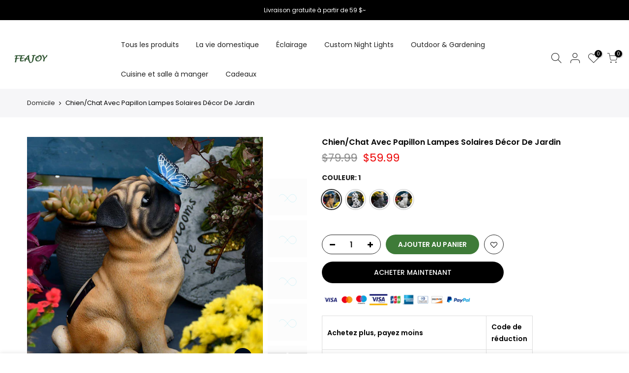

--- FILE ---
content_type: text/html; charset=utf-8
request_url: https://www.feajoy.com/fr/products/dog-cat-with-butterfly-solar-lights-garden-decor
body_size: 41457
content:
<!doctype html>
<html class="no-js" lang="fr">
<head>
  <meta name="facebook-domain-verification" content="jkllg42ae70ycwqava6dpapm4v28d5" />
  <meta charset="utf-8">
  <meta name="viewport" content="width=device-width, initial-scale=1, shrink-to-fit=no, user-scalable=no">
  <meta name="theme-color" content="#56cfe1">
  <meta name="format-detection" content="telephone=no">
  <link rel="canonical" href="https://www.feajoy.com/fr/products/dog-cat-with-butterfly-solar-lights-garden-decor"><link rel="prefetch" as="document" href="https://www.feajoy.com">
  <link rel="dns-prefetch" href="https://cdn.shopify.com" crossorigin>
  <link rel="dns-prefetch" href="https://fonts.shopifycdn.com" crossorigin>
  <link rel="dns-prefetch" href="https://fonts.googleapis.com" crossorigin>
  <link rel="preconnect" href="https://cdn.shopify.com" crossorigin>
  <link rel="preconnect" href="https://fonts.shopify.com" crossorigin>
  <link rel="preconnect" href="https://fonts.googleapis.com" crossorigin>
  <link rel="preconnect" href="https://monorail-edge.shopifysvc.com">
  <link rel="preload" as="style" href="//www.feajoy.com/cdn/shop/t/17/assets/pre_theme.min.css?v=26668760418306660531678340944">
  <link rel="preload" as="style" href="//www.feajoy.com/cdn/shop/t/17/assets/theme.scss.css?v=39414920127045115761678340944"><title>Chien/Chat Avec Papillon Lampes Solaires Décor De Jardin &ndash; feajoy</title><meta name="description" content="Cette jolie statue solaire pour animaux de compagnie pourrait être un merveilleux ajout à la pelouse ou au jardin.Un merveilleux ajout pour égayer votre jardin, votre pelouse, votre étang ou votre piscine, ou à l&#39;intérieur sur les rebords de fenêtre, les comptoirs et les entrées.STATUE DE JARDIN SOLAIRE - Illuminez vot"><link rel="shortcut icon" type="image/png" href="//www.feajoy.com/cdn/shop/files/32x32-Logo_32x.jpg?v=1614350255"><link rel="apple-touch-icon-precomposed" type="image/png" sizes="152x152" href="//www.feajoy.com/cdn/shop/files/32x32-Logo_152x.jpg?v=1614350255"><!-- social-meta-tags.liquid --><meta name="keywords" content="Chien/Chat Avec Papillon Lampes Solaires Décor De Jardin,feajoy,www.feajoy.com"/><meta name="author" content="Le4"><meta property="og:site_name" content="feajoy">
<meta property="og:url" content="https://www.feajoy.com/fr/products/dog-cat-with-butterfly-solar-lights-garden-decor">
<meta property="og:title" content="Chien/Chat Avec Papillon Lampes Solaires Décor De Jardin">
<meta property="og:type" content="og:product">
<meta property="og:description" content="Cette jolie statue solaire pour animaux de compagnie pourrait être un merveilleux ajout à la pelouse ou au jardin.Un merveilleux ajout pour égayer votre jardin, votre pelouse, votre étang ou votre piscine, ou à l&#39;intérieur sur les rebords de fenêtre, les comptoirs et les entrées.STATUE DE JARDIN SOLAIRE - Illuminez vot"><meta property="product:price:amount" content="59.99">
  <meta property="product:price:amount" content="USD"><meta property="og:image" content="http://www.feajoy.com/cdn/shop/products/1-2_67b4e1f1-1ce2-4ef1-a331-d96cd512f3c3_1200x1200.jpg?v=1625476154"><meta property="og:image" content="http://www.feajoy.com/cdn/shop/products/1-3_4a3c6246-8e0f-43dd-b728-3698f04a9816_1200x1200.jpg?v=1625476154"><meta property="og:image" content="http://www.feajoy.com/cdn/shop/products/1-12_7e8b033e-330f-4ee9-8b60-04eec1293dad_1200x1200.jpg?v=1625477753"><meta property="og:image:secure_url" content="https://www.feajoy.com/cdn/shop/products/1-2_67b4e1f1-1ce2-4ef1-a331-d96cd512f3c3_1200x1200.jpg?v=1625476154"><meta property="og:image:secure_url" content="https://www.feajoy.com/cdn/shop/products/1-3_4a3c6246-8e0f-43dd-b728-3698f04a9816_1200x1200.jpg?v=1625476154"><meta property="og:image:secure_url" content="https://www.feajoy.com/cdn/shop/products/1-12_7e8b033e-330f-4ee9-8b60-04eec1293dad_1200x1200.jpg?v=1625477753"><meta name="twitter:site" content="@#"><meta name="twitter:card" content="summary_large_image">
<meta name="twitter:title" content="Chien/Chat Avec Papillon Lampes Solaires Décor De Jardin">
<meta name="twitter:description" content="Cette jolie statue solaire pour animaux de compagnie pourrait être un merveilleux ajout à la pelouse ou au jardin.Un merveilleux ajout pour égayer votre jardin, votre pelouse, votre étang ou votre piscine, ou à l&#39;intérieur sur les rebords de fenêtre, les comptoirs et les entrées.STATUE DE JARDIN SOLAIRE - Illuminez vot">
<link href="//www.feajoy.com/cdn/shop/t/17/assets/pre_theme.min.css?v=26668760418306660531678340944" rel="stylesheet" type="text/css" media="all" /><link rel="preload" as="script" href="//www.feajoy.com/cdn/shop/t/17/assets/lazysizes.min.js?v=73977362786258934601678340944">
<link rel="preload" as="script" href="//www.feajoy.com/cdn/shop/t/17/assets/nt_vendor.min.js?v=38305445962990273221678340944">
<link rel="preload" href="//www.feajoy.com/cdn/shop/t/17/assets/style.min.css?v=111311552427683811291678340944" as="style" onload="this.onload=null;this.rel='stylesheet'">
<link href="//www.feajoy.com/cdn/shop/t/17/assets/theme.scss.css?v=39414920127045115761678340944" rel="stylesheet" type="text/css" media="all" />
<link id="sett_clt4" rel="preload" href="//www.feajoy.com/cdn/shop/t/17/assets/sett_cl.css?v=123392124309832141641678340944" as="style" onload="this.onload=null;this.rel='stylesheet'"><link rel="preload" href="//www.feajoy.com/cdn/shop/t/17/assets/line-awesome.min.css?v=36930450349382045261678340944" as="style" onload="this.onload=null;this.rel='stylesheet'">
<script id="js_lzt4" src="//www.feajoy.com/cdn/shop/t/17/assets/lazysizes.min.js?v=73977362786258934601678340944" defer="defer"></script>
<script>document.documentElement.className = document.documentElement.className.replace('no-js', 'yes-js');const t_name = "product", t_cartCount = 0,ThemeNameT4='kalles',ThemeNameT42='ThemeIdT4Kalles',themeIDt4 = 136464859348,ck_hostname = 'kalles-niche',ThemeIdT4 = "vrai",SopEmlT4="support@feajoy.com",ThemePuT4 = '#purchase_codet4',t_shop_currency = "USD", t_moneyFormat = "\u003cspan class=transcy-money\u003e${{amount}}\u003c\/span\u003e", t_cart_url = "\/fr\/cart", pr_re_url = "\/fr\/recommendations\/products"; if (performance.navigation.type === 2) {location.reload(true);}</script>
<script src="//www.feajoy.com/cdn/shop/t/17/assets/nt_vendor.min.js?v=38305445962990273221678340944" defer="defer" id="js_ntt4"
  data-theme='//www.feajoy.com/cdn/shop/t/17/assets/nt_theme.min.js?v=25250856212821790491678340944'
  data-stt='//www.feajoy.com/cdn/shop/t/17/assets/nt_settings.js?v=154557777874936980101678340944'
  data-cat='//www.feajoy.com/cdn/shop/t/17/assets/cat.min.js?v=33779013939028529991678340944' 
  data-sw='//www.feajoy.com/cdn/shop/t/17/assets/swatch.min.js?v=49857546118595747751678340944'
  data-prjs='//www.feajoy.com/cdn/shop/t/17/assets/produc.min.js?v=159602787084382996341678340944' 
  data-mail='//www.feajoy.com/cdn/shop/t/17/assets/platform_mail.min.js?v=120104920183136925081678340944'
  data-my='//www.feajoy.com/cdn/shop/t/17/assets/my.js?v=111603181540343972631678340944' data-cusp='//www.feajoy.com/cdn/shop/t/17/assets/my.js?v=111603181540343972631678340944' data-cur='//www.feajoy.com/cdn/shop/t/17/assets/my.js?v=111603181540343972631678340944' data-mdl='//www.feajoy.com/cdn/shop/t/17/assets/module.min.js?v=72712877271928395091678340944'
  data-map='//www.feajoy.com/cdn/shop/t/17/assets/maplace.min.js?v=123640464312137447171678340944'
  data-time='//www.feajoy.com/cdn/shop/t/17/assets/spacetime.min.js?v=161364803253740588311678340944'
  data-ins='//www.feajoy.com/cdn/shop/t/17/assets/nt_instagram.min.js?v=132847357865388594491678340944'
  data-user='//www.feajoy.com/cdn/shop/t/17/assets/interactable.min.js?v=6791264955018178301678340944'
  data-add='//s7.addthis.com/js/300/addthis_widget.js#pubid=ra-56efaa05a768bd19'
  data-klaviyo='//www.klaviyo.com/media/js/public/klaviyo_subscribe.js'
  data-font='iconKalles , fakalles , Pe-icon-7-stroke , Font Awesome 5 Free:n9'
  data-fm=''
  data-spcmn='//www.feajoy.com/cdn/shopifycloud/storefront/assets/themes_support/shopify_common-5f594365.js'
  data-cust='//www.feajoy.com/cdn/shop/t/17/assets/customerclnt.min.js?v=71352788738707286341678340944'
  data-cusjs='none'
  data-desadm='//www.feajoy.com/cdn/shop/t/17/assets/des_adm.min.js?v=74872799472866661651678340944'
  data-otherryv='//www.feajoy.com/cdn/shop/t/17/assets/reviewOther.js?v=72029929378534401331678340944'></script>

<script>window.performance && window.performance.mark && window.performance.mark('shopify.content_for_header.start');</script><meta id="shopify-digital-wallet" name="shopify-digital-wallet" content="/36508336260/digital_wallets/dialog">
<meta name="shopify-checkout-api-token" content="fde1dbbc1e118c4587e0f10f38862696">
<meta id="in-context-paypal-metadata" data-shop-id="36508336260" data-venmo-supported="false" data-environment="production" data-locale="fr_FR" data-paypal-v4="true" data-currency="USD">
<link rel="alternate" hreflang="x-default" href="https://www.feajoy.com/products/dog-cat-with-butterfly-solar-lights-garden-decor">
<link rel="alternate" hreflang="en" href="https://www.feajoy.com/products/dog-cat-with-butterfly-solar-lights-garden-decor">
<link rel="alternate" hreflang="es" href="https://www.feajoy.com/es/products/dog-cat-with-butterfly-solar-lights-garden-decor">
<link rel="alternate" hreflang="it" href="https://www.feajoy.com/it/products/dog-cat-with-butterfly-solar-lights-garden-decor">
<link rel="alternate" hreflang="de" href="https://www.feajoy.com/de/products/dog-cat-with-butterfly-solar-lights-garden-decor">
<link rel="alternate" hreflang="fr" href="https://www.feajoy.com/fr/products/dog-cat-with-butterfly-solar-lights-garden-decor">
<link rel="alternate" type="application/json+oembed" href="https://www.feajoy.com/fr/products/dog-cat-with-butterfly-solar-lights-garden-decor.oembed">
<script async="async" src="/checkouts/internal/preloads.js?locale=fr-US"></script>
<script id="shopify-features" type="application/json">{"accessToken":"fde1dbbc1e118c4587e0f10f38862696","betas":["rich-media-storefront-analytics"],"domain":"www.feajoy.com","predictiveSearch":true,"shopId":36508336260,"locale":"fr"}</script>
<script>var Shopify = Shopify || {};
Shopify.shop = "feajoy.myshopify.com";
Shopify.locale = "fr";
Shopify.currency = {"active":"USD","rate":"1.0"};
Shopify.country = "US";
Shopify.theme = {"name":"Copy of Kalles 2-0-2(0728-HDY) Debut-20230309-导航栏","id":136464859348,"schema_name":"Kalles","schema_version":"2.0.2","theme_store_id":null,"role":"main"};
Shopify.theme.handle = "null";
Shopify.theme.style = {"id":null,"handle":null};
Shopify.cdnHost = "www.feajoy.com/cdn";
Shopify.routes = Shopify.routes || {};
Shopify.routes.root = "/fr/";</script>
<script type="module">!function(o){(o.Shopify=o.Shopify||{}).modules=!0}(window);</script>
<script>!function(o){function n(){var o=[];function n(){o.push(Array.prototype.slice.apply(arguments))}return n.q=o,n}var t=o.Shopify=o.Shopify||{};t.loadFeatures=n(),t.autoloadFeatures=n()}(window);</script>
<script id="shop-js-analytics" type="application/json">{"pageType":"product"}</script>
<script defer="defer" async type="module" src="//www.feajoy.com/cdn/shopifycloud/shop-js/modules/v2/client.init-shop-cart-sync_Lpn8ZOi5.fr.esm.js"></script>
<script defer="defer" async type="module" src="//www.feajoy.com/cdn/shopifycloud/shop-js/modules/v2/chunk.common_X4Hu3kma.esm.js"></script>
<script defer="defer" async type="module" src="//www.feajoy.com/cdn/shopifycloud/shop-js/modules/v2/chunk.modal_BV0V5IrV.esm.js"></script>
<script type="module">
  await import("//www.feajoy.com/cdn/shopifycloud/shop-js/modules/v2/client.init-shop-cart-sync_Lpn8ZOi5.fr.esm.js");
await import("//www.feajoy.com/cdn/shopifycloud/shop-js/modules/v2/chunk.common_X4Hu3kma.esm.js");
await import("//www.feajoy.com/cdn/shopifycloud/shop-js/modules/v2/chunk.modal_BV0V5IrV.esm.js");

  window.Shopify.SignInWithShop?.initShopCartSync?.({"fedCMEnabled":true,"windoidEnabled":true});

</script>
<script>(function() {
  var isLoaded = false;
  function asyncLoad() {
    if (isLoaded) return;
    isLoaded = true;
    var urls = ["https:\/\/cdn.ryviu.com\/v\/static\/js\/app.js?n=1\u0026shop=feajoy.myshopify.com","https:\/\/cdn.shopify.com\/s\/files\/1\/0365\/0833\/6260\/t\/13\/assets\/globo.options.init.js?v=1649931002\u0026shop=feajoy.myshopify.com","https:\/\/omnisnippet1.com\/platforms\/shopify.js?source=scriptTag\u0026v=2025-05-15T12\u0026shop=feajoy.myshopify.com"];
    for (var i = 0; i < urls.length; i++) {
      var s = document.createElement('script');
      s.type = 'text/javascript';
      s.async = true;
      s.src = urls[i];
      var x = document.getElementsByTagName('script')[0];
      x.parentNode.insertBefore(s, x);
    }
  };
  if(window.attachEvent) {
    window.attachEvent('onload', asyncLoad);
  } else {
    window.addEventListener('load', asyncLoad, false);
  }
})();</script>
<script id="__st">var __st={"a":36508336260,"offset":-21600,"reqid":"0bcc17eb-5a5b-412c-9f91-fb10ae1ede06-1769973348","pageurl":"www.feajoy.com\/fr\/products\/dog-cat-with-butterfly-solar-lights-garden-decor","u":"f4b92b1dd7b6","p":"product","rtyp":"product","rid":6916015390879};</script>
<script>window.ShopifyPaypalV4VisibilityTracking = true;</script>
<script id="captcha-bootstrap">!function(){'use strict';const t='contact',e='account',n='new_comment',o=[[t,t],['blogs',n],['comments',n],[t,'customer']],c=[[e,'customer_login'],[e,'guest_login'],[e,'recover_customer_password'],[e,'create_customer']],r=t=>t.map((([t,e])=>`form[action*='/${t}']:not([data-nocaptcha='true']) input[name='form_type'][value='${e}']`)).join(','),a=t=>()=>t?[...document.querySelectorAll(t)].map((t=>t.form)):[];function s(){const t=[...o],e=r(t);return a(e)}const i='password',u='form_key',d=['recaptcha-v3-token','g-recaptcha-response','h-captcha-response',i],f=()=>{try{return window.sessionStorage}catch{return}},m='__shopify_v',_=t=>t.elements[u];function p(t,e,n=!1){try{const o=window.sessionStorage,c=JSON.parse(o.getItem(e)),{data:r}=function(t){const{data:e,action:n}=t;return t[m]||n?{data:e,action:n}:{data:t,action:n}}(c);for(const[e,n]of Object.entries(r))t.elements[e]&&(t.elements[e].value=n);n&&o.removeItem(e)}catch(o){console.error('form repopulation failed',{error:o})}}const l='form_type',E='cptcha';function T(t){t.dataset[E]=!0}const w=window,h=w.document,L='Shopify',v='ce_forms',y='captcha';let A=!1;((t,e)=>{const n=(g='f06e6c50-85a8-45c8-87d0-21a2b65856fe',I='https://cdn.shopify.com/shopifycloud/storefront-forms-hcaptcha/ce_storefront_forms_captcha_hcaptcha.v1.5.2.iife.js',D={infoText:'Protégé par hCaptcha',privacyText:'Confidentialité',termsText:'Conditions'},(t,e,n)=>{const o=w[L][v],c=o.bindForm;if(c)return c(t,g,e,D).then(n);var r;o.q.push([[t,g,e,D],n]),r=I,A||(h.body.append(Object.assign(h.createElement('script'),{id:'captcha-provider',async:!0,src:r})),A=!0)});var g,I,D;w[L]=w[L]||{},w[L][v]=w[L][v]||{},w[L][v].q=[],w[L][y]=w[L][y]||{},w[L][y].protect=function(t,e){n(t,void 0,e),T(t)},Object.freeze(w[L][y]),function(t,e,n,w,h,L){const[v,y,A,g]=function(t,e,n){const i=e?o:[],u=t?c:[],d=[...i,...u],f=r(d),m=r(i),_=r(d.filter((([t,e])=>n.includes(e))));return[a(f),a(m),a(_),s()]}(w,h,L),I=t=>{const e=t.target;return e instanceof HTMLFormElement?e:e&&e.form},D=t=>v().includes(t);t.addEventListener('submit',(t=>{const e=I(t);if(!e)return;const n=D(e)&&!e.dataset.hcaptchaBound&&!e.dataset.recaptchaBound,o=_(e),c=g().includes(e)&&(!o||!o.value);(n||c)&&t.preventDefault(),c&&!n&&(function(t){try{if(!f())return;!function(t){const e=f();if(!e)return;const n=_(t);if(!n)return;const o=n.value;o&&e.removeItem(o)}(t);const e=Array.from(Array(32),(()=>Math.random().toString(36)[2])).join('');!function(t,e){_(t)||t.append(Object.assign(document.createElement('input'),{type:'hidden',name:u})),t.elements[u].value=e}(t,e),function(t,e){const n=f();if(!n)return;const o=[...t.querySelectorAll(`input[type='${i}']`)].map((({name:t})=>t)),c=[...d,...o],r={};for(const[a,s]of new FormData(t).entries())c.includes(a)||(r[a]=s);n.setItem(e,JSON.stringify({[m]:1,action:t.action,data:r}))}(t,e)}catch(e){console.error('failed to persist form',e)}}(e),e.submit())}));const S=(t,e)=>{t&&!t.dataset[E]&&(n(t,e.some((e=>e===t))),T(t))};for(const o of['focusin','change'])t.addEventListener(o,(t=>{const e=I(t);D(e)&&S(e,y())}));const B=e.get('form_key'),M=e.get(l),P=B&&M;t.addEventListener('DOMContentLoaded',(()=>{const t=y();if(P)for(const e of t)e.elements[l].value===M&&p(e,B);[...new Set([...A(),...v().filter((t=>'true'===t.dataset.shopifyCaptcha))])].forEach((e=>S(e,t)))}))}(h,new URLSearchParams(w.location.search),n,t,e,['guest_login'])})(!0,!0)}();</script>
<script integrity="sha256-4kQ18oKyAcykRKYeNunJcIwy7WH5gtpwJnB7kiuLZ1E=" data-source-attribution="shopify.loadfeatures" defer="defer" src="//www.feajoy.com/cdn/shopifycloud/storefront/assets/storefront/load_feature-a0a9edcb.js" crossorigin="anonymous"></script>
<script data-source-attribution="shopify.dynamic_checkout.dynamic.init">var Shopify=Shopify||{};Shopify.PaymentButton=Shopify.PaymentButton||{isStorefrontPortableWallets:!0,init:function(){window.Shopify.PaymentButton.init=function(){};var t=document.createElement("script");t.src="https://www.feajoy.com/cdn/shopifycloud/portable-wallets/latest/portable-wallets.fr.js",t.type="module",document.head.appendChild(t)}};
</script>
<script data-source-attribution="shopify.dynamic_checkout.buyer_consent">
  function portableWalletsHideBuyerConsent(e){var t=document.getElementById("shopify-buyer-consent"),n=document.getElementById("shopify-subscription-policy-button");t&&n&&(t.classList.add("hidden"),t.setAttribute("aria-hidden","true"),n.removeEventListener("click",e))}function portableWalletsShowBuyerConsent(e){var t=document.getElementById("shopify-buyer-consent"),n=document.getElementById("shopify-subscription-policy-button");t&&n&&(t.classList.remove("hidden"),t.removeAttribute("aria-hidden"),n.addEventListener("click",e))}window.Shopify?.PaymentButton&&(window.Shopify.PaymentButton.hideBuyerConsent=portableWalletsHideBuyerConsent,window.Shopify.PaymentButton.showBuyerConsent=portableWalletsShowBuyerConsent);
</script>
<script>
  function portableWalletsCleanup(e){e&&e.src&&console.error("Failed to load portable wallets script "+e.src);var t=document.querySelectorAll("shopify-accelerated-checkout .shopify-payment-button__skeleton, shopify-accelerated-checkout-cart .wallet-cart-button__skeleton"),e=document.getElementById("shopify-buyer-consent");for(let e=0;e<t.length;e++)t[e].remove();e&&e.remove()}function portableWalletsNotLoadedAsModule(e){e instanceof ErrorEvent&&"string"==typeof e.message&&e.message.includes("import.meta")&&"string"==typeof e.filename&&e.filename.includes("portable-wallets")&&(window.removeEventListener("error",portableWalletsNotLoadedAsModule),window.Shopify.PaymentButton.failedToLoad=e,"loading"===document.readyState?document.addEventListener("DOMContentLoaded",window.Shopify.PaymentButton.init):window.Shopify.PaymentButton.init())}window.addEventListener("error",portableWalletsNotLoadedAsModule);
</script>

<script type="module" src="https://www.feajoy.com/cdn/shopifycloud/portable-wallets/latest/portable-wallets.fr.js" onError="portableWalletsCleanup(this)" crossorigin="anonymous"></script>
<script nomodule>
  document.addEventListener("DOMContentLoaded", portableWalletsCleanup);
</script>

<link id="shopify-accelerated-checkout-styles" rel="stylesheet" media="screen" href="https://www.feajoy.com/cdn/shopifycloud/portable-wallets/latest/accelerated-checkout-backwards-compat.css" crossorigin="anonymous">
<style id="shopify-accelerated-checkout-cart">
        #shopify-buyer-consent {
  margin-top: 1em;
  display: inline-block;
  width: 100%;
}

#shopify-buyer-consent.hidden {
  display: none;
}

#shopify-subscription-policy-button {
  background: none;
  border: none;
  padding: 0;
  text-decoration: underline;
  font-size: inherit;
  cursor: pointer;
}

#shopify-subscription-policy-button::before {
  box-shadow: none;
}

      </style>

<script>window.performance && window.performance.mark && window.performance.mark('shopify.content_for_header.end');</script>
	  
<!-- RYVIU APP :: Settings global -->	
    <script>
        var ryviu_global_settings = {"form":{"showTitle":true,"titleForm":"Rate Us","titleName":"Your Name","colorInput":"#464646","colorTitle":"#696969","noticeName":"Your name is required field","titleEmail":"Your Email","autoPublish":true,"colorNotice":"#dd2c00","colorSubmit":"#ffffff","noticeEmail":"Your email is required and valid email","titleSubmit":"Submit Your Review","titleSubject":"Review Title","titleSuccess":"Thank you! Your review is submited.","colorStarForm":"#ececec","noticeSubject":"Title is required field","showtitleForm":true,"titleMessenger":"Review Content","noticeMessenger":"Your review is required field","placeholderName":"John Smith","starActivecolor":"#fdbc00","backgroundSubmit":"#00aeef","placeholderEmail":"example@yourdomain.com","placeholderSubject":"Look great","placeholderMessenger":"Write something","loadAfterContentLoaded":true},"questions":{"by_text":"Author","of_text":"of","on_text":"on","des_form":"Ask a question to the community here","name_form":"Your Name","email_form":"Your Email Address","input_text":"Have a question? Search for answers","title_form":"No answer found?","answer_form":"Your answers","answer_text":"Answer question","newest_text":"Latest New","notice_form":"Complete before submitting","submit_form":"Send a question","helpful_text":"Most helpful","showing_text":"Show","question_form":"Your question","titleCustomer":"","community_text":"Ask the community here","questions_text":"questions","title_answer_form":"Answer question","ask_community_text":"Ask the community","submit_answer_form":"Send a reply","write_question_text":"Ask a question","question_answer_form":"Question","placeholder_answer_form":"Answer is a required field!","placeholder_question_form":"Question is a required field!"},"review_widget":{"star":1,"style":"style2","title":true,"ofText":"of","tstar1":"Terrible","tstar2":"Poor","tstar3":"Average","tstar4":"Very Good","tstar5":"Excellent","nostars":false,"nowrite":false,"hideFlag":false,"hidedate":false,"noavatar":false,"noreview":true,"order_by":"late","showText":"Show:","showspam":true,"noReviews":"No reviews","outofText":"out of","random_to":20,"ryplyText":"Comment","starStyle":"style1","starcolor":"#e6e6e6","starsText":"stars","colorTitle":"#6c8187","colorWrite":"#ffffff","customDate":"dd\/MM\/yy","dateSelect":"dateDefaut","helpulText":"Is this helpful?","latestText":"Latest","nolastname":false,"oldestText":"Oldest","paddingTop":"0","reviewText":"review","sortbyText":"Sort by:","starHeight":13,"titleWrite":"Write a review","borderColor":"#ffffff","borderStyle":"solid","borderWidth":"0","colorAvatar":"#f8f8f8","firstReview":"Write a first review now","paddingLeft":"0","random_from":0,"reviewsText":"reviews","showingText":"Showing","disableReply":false,"paddingRight":"0","payment_type":"Monthly","textVerified":"Verified Purchase","colorVerified":"#05d92d","customer_name":"show_first_last","disableHelpul":false,"disableWidget":false,"paddingBottom":"0","titleCustomer":"Customer Reviews","filter_reviews":"all","backgroundRyviu":"transparent","backgroundWrite":"#ffb102","disablePurchase":false,"starActiveStyle":"style1","starActivecolor":"#fdbc00","show_title_customer":false,"filter_reviews_local":"US"},"design_settings":{"date":"timeago","sort":"late","showing":30,"timeAgo":true,"url_shop":"www.feajoy.com","approving":true,"colection":true,"no_number":false,"no_review":false,"defautDate":"timeago","defaultDate":"timeago","client_theme":"default","verify_reply":true,"verify_review":true,"reviews_per_page":"10","aimgs":false}};
    </script>
<!-- RYVIU APP -->
  <style>
     .transcy-theme-debut .transcy-switcher-manual.transcy-mobile {
       min-height: 0px !important;
    padding: 0px !important;
    }
    .transcy-switcher-manual {
    margin: 0px !important
    }
/*     input:not([type=submit]):not([type=checkbox]), select, textarea {
        padding: 0 30px !important;
    } */
  </style>
  <link href="//www.feajoy.com/cdn/shop/t/17/assets/shopstorm-apps.scss.css?v=78144829907206888501678340944" rel="stylesheet" type="text/css" media="all" />
  <script async src="https://app-cdn.productcustomizer.com/assets/storefront/product-customizer-v2-289345824b5faeeb01f06e29c629c0267b4ab588f632dda5fab47d35586fe67c.js?shop=feajoy.myshopify.com" type="text/javascript"></script>
<!-- "snippets/hulkcode_common.liquid" was not rendered, the associated app was uninstalled --><script src='https://ha-product-option.nyc3.digitaloceanspaces.com/assets/api/v2/hulkcode.js' defer='defer'></script><!-- BEGIN app block: shopify://apps/frequently-bought/blocks/app-embed-block/b1a8cbea-c844-4842-9529-7c62dbab1b1f --><script>
    window.codeblackbelt = window.codeblackbelt || {};
    window.codeblackbelt.shop = window.codeblackbelt.shop || 'feajoy.myshopify.com';
    
        window.codeblackbelt.productId = 6916015390879;</script><script src="//cdn.codeblackbelt.com/widgets/frequently-bought-together/main.min.js?version=2026020113-0600" async></script>
 <!-- END app block --><!-- BEGIN app block: shopify://apps/transcy/blocks/switcher_embed_block/bce4f1c0-c18c-43b0-b0b2-a1aefaa44573 --><!-- BEGIN app snippet: fa_translate_core --><script>
    (function () {
        console.log("transcy ignore convert TC value",typeof transcy_ignoreConvertPrice != "undefined");
        
        function addMoneyTag(mutations, observer) {
            let currencyCookie = getCookieCore("transcy_currency");
            
            let shopifyCurrencyRegex = buildXPathQuery(
                window.ShopifyTC.shopifyCurrency.price_currency
            );
            let currencyRegex = buildCurrencyRegex(window.ShopifyTC.shopifyCurrency.price_currency)
            let tempTranscy = document.evaluate(shopifyCurrencyRegex, document, null, XPathResult.ORDERED_NODE_SNAPSHOT_TYPE, null);
            for (let iTranscy = 0; iTranscy < tempTranscy.snapshotLength; iTranscy++) {
                let elTranscy = tempTranscy.snapshotItem(iTranscy);
                if (elTranscy.innerHTML &&
                !elTranscy.classList.contains('transcy-money') && (typeof transcy_ignoreConvertPrice == "undefined" ||
                !transcy_ignoreConvertPrice?.some(className => elTranscy.classList?.contains(className))) && elTranscy?.childNodes?.length == 1) {
                    if (!window.ShopifyTC?.shopifyCurrency?.price_currency || currencyCookie == window.ShopifyTC?.currency?.active || !currencyCookie) {
                        addClassIfNotExists(elTranscy, 'notranslate');
                        continue;
                    }

                    elTranscy.classList.add('transcy-money');
                    let innerHTML = replaceMatches(elTranscy?.textContent, currencyRegex);
                    elTranscy.innerHTML = innerHTML;
                    if (!innerHTML.includes("tc-money")) {
                        addClassIfNotExists(elTranscy, 'notranslate');
                    }
                } 
                if (elTranscy.classList.contains('transcy-money') && !elTranscy?.innerHTML?.includes("tc-money")) {
                    addClassIfNotExists(elTranscy, 'notranslate');
                }
            }
        }
    
        function logChangesTranscy(mutations, observer) {
            const xpathQuery = `
                //*[text()[contains(.,"•tc")]] |
                //*[text()[contains(.,"tc")]] |
                //*[text()[contains(.,"transcy")]] |
                //textarea[@placeholder[contains(.,"transcy")]] |
                //textarea[@placeholder[contains(.,"tc")]] |
                //select[@placeholder[contains(.,"transcy")]] |
                //select[@placeholder[contains(.,"tc")]] |
                //input[@placeholder[contains(.,"tc")]] |
                //input[@value[contains(.,"tc")]] |
                //input[@value[contains(.,"transcy")]] |
                //*[text()[contains(.,"TC")]] |
                //textarea[@placeholder[contains(.,"TC")]] |
                //select[@placeholder[contains(.,"TC")]] |
                //input[@placeholder[contains(.,"TC")]] |
                //input[@value[contains(.,"TC")]]
            `;
            let tempTranscy = document.evaluate(xpathQuery, document, null, XPathResult.ORDERED_NODE_SNAPSHOT_TYPE, null);
            for (let iTranscy = 0; iTranscy < tempTranscy.snapshotLength; iTranscy++) {
                let elTranscy = tempTranscy.snapshotItem(iTranscy);
                let innerHtmlTranscy = elTranscy?.innerHTML ? elTranscy.innerHTML : "";
                if (innerHtmlTranscy && !["SCRIPT", "LINK", "STYLE"].includes(elTranscy.nodeName)) {
                    const textToReplace = [
                        '&lt;•tc&gt;', '&lt;/•tc&gt;', '&lt;tc&gt;', '&lt;/tc&gt;',
                        '&lt;transcy&gt;', '&lt;/transcy&gt;', '&amp;lt;tc&amp;gt;',
                        '&amp;lt;/tc&amp;gt;', '&lt;TRANSCY&gt;', '&lt;/TRANSCY&gt;',
                        '&lt;TC&gt;', '&lt;/TC&gt;'
                    ];
                    let containsTag = textToReplace.some(tag => innerHtmlTranscy.includes(tag));
                    if (containsTag) {
                        textToReplace.forEach(tag => {
                            innerHtmlTranscy = innerHtmlTranscy.replaceAll(tag, '');
                        });
                        elTranscy.innerHTML = innerHtmlTranscy;
                        elTranscy.setAttribute('translate', 'no');
                    }
    
                    const tagsToReplace = ['<•tc>', '</•tc>', '<tc>', '</tc>', '<transcy>', '</transcy>', '<TC>', '</TC>', '<TRANSCY>', '</TRANSCY>'];
                    if (tagsToReplace.some(tag => innerHtmlTranscy.includes(tag))) {
                        innerHtmlTranscy = innerHtmlTranscy.replace(/<(|\/)transcy>|<(|\/)tc>|<(|\/)•tc>/gi, "");
                        elTranscy.innerHTML = innerHtmlTranscy;
                        elTranscy.setAttribute('translate', 'no');
                    }
                }
                if (["INPUT"].includes(elTranscy.nodeName)) {
                    let valueInputTranscy = elTranscy.value.replaceAll("&lt;tc&gt;", "").replaceAll("&lt;/tc&gt;", "").replace(/<(|\/)transcy>|<(|\/)tc>/gi, "");
                    elTranscy.value = valueInputTranscy
                }
    
                if (["INPUT", "SELECT", "TEXTAREA"].includes(elTranscy.nodeName)) {
                    elTranscy.placeholder = elTranscy.placeholder.replaceAll("&lt;tc&gt;", "").replaceAll("&lt;/tc&gt;", "").replace(/<(|\/)transcy>|<(|\/)tc>/gi, "");
                }
            }
            addMoneyTag(mutations, observer)
        }
        const observerOptionsTranscy = {
            subtree: true,
            childList: true
        };
        const observerTranscy = new MutationObserver(logChangesTranscy);
        observerTranscy.observe(document.documentElement, observerOptionsTranscy);
    })();

    const addClassIfNotExists = (element, className) => {
        if (!element.classList.contains(className)) {
            element.classList.add(className);
        }
    };
    
    const replaceMatches = (content, currencyRegex) => {
        let arrCurrencies = content.match(currencyRegex);
    
        if (arrCurrencies?.length && content === arrCurrencies[0]) {
            return content;
        }
        return (
            arrCurrencies?.reduce((string, oldVal, index) => {
                const hasSpaceBefore = string.match(new RegExp(`\\s${oldVal}`));
                const hasSpaceAfter = string.match(new RegExp(`${oldVal}\\s`));
                let eleCurrencyConvert = `<tc-money translate="no">${arrCurrencies[index]}</tc-money>`;
                if (hasSpaceBefore) eleCurrencyConvert = ` ${eleCurrencyConvert}`;
                if (hasSpaceAfter) eleCurrencyConvert = `${eleCurrencyConvert} `;
                if (string.includes("tc-money")) {
                    return string;
                }
                return string?.replaceAll(oldVal, eleCurrencyConvert);
            }, content) || content
        );
        return result;
    };
    
    const unwrapCurrencySpan = (text) => {
        return text.replace(/<span[^>]*>(.*?)<\/span>/gi, "$1");
    };

    const getSymbolsAndCodes = (text)=>{
        let numberPattern = "\\d+(?:[.,]\\d+)*(?:[.,]\\d+)?(?:\\s?\\d+)?"; // Chỉ tối đa 1 khoảng trắng
        let textWithoutCurrencySpan = unwrapCurrencySpan(text);
        let symbolsAndCodes = textWithoutCurrencySpan
            .trim()
            .replace(new RegExp(numberPattern, "g"), "")
            .split(/\s+/) // Loại bỏ khoảng trắng dư thừa
            .filter((el) => el);

        if (!Array.isArray(symbolsAndCodes) || symbolsAndCodes.length === 0) {
            throw new Error("symbolsAndCodes must be a non-empty array.");
        }

        return symbolsAndCodes;
    }
    
    const buildCurrencyRegex = (text) => {
       let symbolsAndCodes = getSymbolsAndCodes(text)
       let patterns = createCurrencyRegex(symbolsAndCodes)

       return new RegExp(`(${patterns.join("|")})`, "g");
    };

    const createCurrencyRegex = (symbolsAndCodes)=>{
        const escape = (str) => str.replace(/[-/\\^$*+?.()|[\]{}]/g, "\\$&");
        const [s1, s2] = [escape(symbolsAndCodes[0]), escape(symbolsAndCodes[1] || "")];
        const space = "\\s?";
        const numberPattern = "\\d+(?:[.,]\\d+)*(?:[.,]\\d+)?(?:\\s?\\d+)?"; 
        const patterns = [];
        if (s1 && s2) {
            patterns.push(
                `${s1}${space}${numberPattern}${space}${s2}`,
                `${s2}${space}${numberPattern}${space}${s1}`,
                `${s2}${space}${s1}${space}${numberPattern}`,
                `${s1}${space}${s2}${space}${numberPattern}`
            );
        }
        if (s1) {
            patterns.push(`${s1}${space}${numberPattern}`);
            patterns.push(`${numberPattern}${space}${s1}`);
        }

        if (s2) {
            patterns.push(`${s2}${space}${numberPattern}`);
            patterns.push(`${numberPattern}${space}${s2}`);
        }
        return patterns;
    }
    
    const getCookieCore = function (name) {
        var nameEQ = name + "=";
        var ca = document.cookie.split(';');
        for (var i = 0; i < ca.length; i++) {
            var c = ca[i];
            while (c.charAt(0) == ' ') c = c.substring(1, c.length);
            if (c.indexOf(nameEQ) == 0) return c.substring(nameEQ.length, c.length);
        }
        return null;
    };
    
    const buildXPathQuery = (text) => {
        let numberPattern = "\\d+(?:[.,]\\d+)*"; // Bỏ `matches()`
        let symbolAndCodes = text.replace(/<span[^>]*>(.*?)<\/span>/gi, "$1")
            .trim()
            .replace(new RegExp(numberPattern, "g"), "")
            .split(" ")
            ?.filter((el) => el);
    
        if (!symbolAndCodes || !Array.isArray(symbolAndCodes) || symbolAndCodes.length === 0) {
            throw new Error("symbolAndCodes must be a non-empty array.");
        }
    
        // Escape ký tự đặc biệt trong XPath
        const escapeXPath = (str) => str.replace(/(["'])/g, "\\$1");
    
        // Danh sách thẻ HTML cần tìm
        const allowedTags = ["div", "span", "p", "strong", "b", "h1", "h2", "h3", "h4", "h5", "h6", "td", "li", "font", "dd", 'a', 'font', 's'];
    
        // Tạo điều kiện contains() cho từng symbol hoặc code
        const conditions = symbolAndCodes
            .map((symbol) =>
                `(contains(text(), "${escapeXPath(symbol)}") and (contains(text(), "0") or contains(text(), "1") or contains(text(), "2") or contains(text(), "3") or contains(text(), "4") or contains(text(), "5") or contains(text(), "6") or contains(text(), "7") or contains(text(), "8") or contains(text(), "9")) )`
            )
            .join(" or ");
    
        // Tạo XPath Query (Chỉ tìm trong các thẻ HTML, không tìm trong input)
        const xpathQuery = allowedTags
            .map((tag) => `//${tag}[${conditions}]`)
            .join(" | ");
    
        return xpathQuery;
    };
    
    window.ShopifyTC = {};
    ShopifyTC.shop = "www.feajoy.com";
    ShopifyTC.locale = "fr";
    ShopifyTC.currency = {"active":"USD", "rate":""};
    ShopifyTC.country = "US";
    ShopifyTC.designMode = false;
    ShopifyTC.theme = {};
    ShopifyTC.cdnHost = "";
    ShopifyTC.routes = {};
    ShopifyTC.routes.root = "/fr";
    ShopifyTC.store_id = 36508336260;
    ShopifyTC.page_type = "product";
    ShopifyTC.resource_id = "";
    ShopifyTC.resource_description = "";
    ShopifyTC.market_id = 480444628;
    switch (ShopifyTC.page_type) {
        case "product":
            ShopifyTC.resource_id = 6916015390879;
            ShopifyTC.resource_description = "\u003cp\u003eCette jolie statue solaire pour animaux de compagnie pourrait être un merveilleux ajout à la pelouse ou au jardin.\u003cbr data-mce-fragment=\"1\"\u003eUn merveilleux ajout pour égayer votre jardin, votre pelouse, votre étang ou votre piscine, ou à l'intérieur sur les rebords de fenêtre, les comptoirs et les entrées.\u003ct0 \u003eSTATUE DE JARDIN SOLAIRE - Illuminez votre espace extérieur la nuit lorsque le soleil se couche ou que l'environnement s'assombrit en absorbant la lumière du soleil pendant la journée grâce au panneau solaire de qualité équipé.\u003c\/p\u003e\n\u003cp\u003e\u003cimg alt=\"\" src=\"https:\/\/cdn.shopifycdn.net\/s\/files\/1\/0365\/0833\/6260\/files\/1-6_8b190144-9e60-47db-86d5-c3881c457a6b_480x480.jpg?v=1625475668\"\u003e\u003c\/p\u003e\n\u003cp\u003e\u003cimg alt=\"\" src=\"https:\/\/cdn.shopifycdn.net\/s\/files\/1\/0365\/0833\/6260\/files\/1-7_19f881d7-9d61-4ad9-89ab-fd9e575316da_480x480.jpg?v=1625475686\"\u003e\u003c\/p\u003e\n\u003cp\u003e\u003cimg alt=\"\" src=\"https:\/\/cdn.shopifycdn.net\/s\/files\/1\/0365\/0833\/6260\/files\/1-8_955ab1b2-6b2a-4634-8764-76cd186dd842_480x480.jpg?v=1625475702\"\u003e\u003c\/p\u003e\n\u003cp\u003e\u003cimg alt=\"\" src=\"https:\/\/cdn.shopifycdn.net\/s\/files\/1\/0365\/0833\/6260\/files\/1-10_480x480.jpg?v=1625475731\"\u003e\u003c\/p\u003e\n\u003cp\u003e\u003cimg alt=\"\" src=\"https:\/\/cdn.shopifycdn.net\/s\/files\/1\/0365\/0833\/6260\/files\/1-11_5e63c315-769f-4731-83d4-9fccfc494930_480x480.jpg?v=1625475748\"\u003e\u003c\/p\u003e\n\u003cp\u003e\u003cimg src=\"https:\/\/cdn.shopifycdn.net\/s\/files\/1\/0365\/0833\/6260\/files\/3-5_a2c648a8-42f6-476f-b4d2-8411f62242b4_480x480.jpg?v=1625477386\" alt=\"\"\u003e\u003c\/p\u003e\n\u003cp\u003e\u003cimg alt=\"\" src=\"https:\/\/cdn.shopifycdn.net\/s\/files\/1\/0365\/0833\/6260\/files\/3-4_fd70b7cc-44fd-4c58-b2ab-b0ad8fd54a63_480x480.jpg?v=1625477367\"\u003e\u003c\/p\u003e"
            break;
        case "article":
            ShopifyTC.resource_id = null;
            ShopifyTC.resource_description = null
            break;
        case "blog":
            ShopifyTC.resource_id = null;
            break;
        case "collection":
            ShopifyTC.resource_id = null;
            ShopifyTC.resource_description = null
            break;
        case "policy":
            ShopifyTC.resource_id = null;
            ShopifyTC.resource_description = null
            break;
        case "page":
            ShopifyTC.resource_id = null;
            ShopifyTC.resource_description = null
            break;
        default:
            break;
    }

    window.ShopifyTC.shopifyCurrency={
        "price": `0.01`,
        "price_currency": `<span class=transcy-money>$0.01 USD</span>`,
        "currency": `USD`
    }


    if(typeof(transcy_appEmbed) == 'undefined'){
        transcy_switcherVersion = "1717553357";
        transcy_productMediaVersion = "1691996075";
        transcy_collectionMediaVersion = "1691996075";
        transcy_otherMediaVersion = "1691996076";
        transcy_productId = "6916015390879";
        transcy_shopName = "feajoy";
        transcy_currenciesPaymentPublish = [];
        transcy_curencyDefault = "USD";transcy_currenciesPaymentPublish.push("USD");
        transcy_shopifyLocales = [{"shop_locale":{"locale":"en","enabled":true,"primary":true,"published":true}},{"shop_locale":{"locale":"es","enabled":true,"primary":false,"published":true}},{"shop_locale":{"locale":"it","enabled":true,"primary":false,"published":true}},{"shop_locale":{"locale":"de","enabled":true,"primary":false,"published":true}},{"shop_locale":{"locale":"fr","enabled":true,"primary":false,"published":true}}];
        transcy_moneyFormat = "<span class=transcy-money>${{amount}}</span>";

        function domLoadedTranscy () {
            let cdnScriptTC = typeof(transcy_cdn) != 'undefined' ? (transcy_cdn+'/transcy.js') : "https://cdn.shopify.com/extensions/019bbfa6-be8b-7e64-b8d4-927a6591272a/transcy-294/assets/transcy.js";
            let cdnLinkTC = typeof(transcy_cdn) != 'undefined' ? (transcy_cdn+'/transcy.css') :  "https://cdn.shopify.com/extensions/019bbfa6-be8b-7e64-b8d4-927a6591272a/transcy-294/assets/transcy.css";
            let scriptTC = document.createElement('script');
            scriptTC.type = 'text/javascript';
            scriptTC.defer = true;
            scriptTC.src = cdnScriptTC;
            scriptTC.id = "transcy-script";
            document.head.appendChild(scriptTC);

            let linkTC = document.createElement('link');
            linkTC.rel = 'stylesheet'; 
            linkTC.type = 'text/css';
            linkTC.href = cdnLinkTC;
            linkTC.id = "transcy-style";
            document.head.appendChild(linkTC); 
        }


        if (document.readyState === 'interactive' || document.readyState === 'complete') {
            domLoadedTranscy();
        } else {
            document.addEventListener("DOMContentLoaded", function () {
                domLoadedTranscy();
            });
        }
    }
</script>
<!-- END app snippet -->


<!-- END app block --><script src="https://cdn.shopify.com/extensions/019b92df-1966-750c-943d-a8ced4b05ac2/option-cli3-369/assets/gpomain.js" type="text/javascript" defer="defer"></script>
<link href="https://monorail-edge.shopifysvc.com" rel="dns-prefetch">
<script>(function(){if ("sendBeacon" in navigator && "performance" in window) {try {var session_token_from_headers = performance.getEntriesByType('navigation')[0].serverTiming.find(x => x.name == '_s').description;} catch {var session_token_from_headers = undefined;}var session_cookie_matches = document.cookie.match(/_shopify_s=([^;]*)/);var session_token_from_cookie = session_cookie_matches && session_cookie_matches.length === 2 ? session_cookie_matches[1] : "";var session_token = session_token_from_headers || session_token_from_cookie || "";function handle_abandonment_event(e) {var entries = performance.getEntries().filter(function(entry) {return /monorail-edge.shopifysvc.com/.test(entry.name);});if (!window.abandonment_tracked && entries.length === 0) {window.abandonment_tracked = true;var currentMs = Date.now();var navigation_start = performance.timing.navigationStart;var payload = {shop_id: 36508336260,url: window.location.href,navigation_start,duration: currentMs - navigation_start,session_token,page_type: "product"};window.navigator.sendBeacon("https://monorail-edge.shopifysvc.com/v1/produce", JSON.stringify({schema_id: "online_store_buyer_site_abandonment/1.1",payload: payload,metadata: {event_created_at_ms: currentMs,event_sent_at_ms: currentMs}}));}}window.addEventListener('pagehide', handle_abandonment_event);}}());</script>
<script id="web-pixels-manager-setup">(function e(e,d,r,n,o){if(void 0===o&&(o={}),!Boolean(null===(a=null===(i=window.Shopify)||void 0===i?void 0:i.analytics)||void 0===a?void 0:a.replayQueue)){var i,a;window.Shopify=window.Shopify||{};var t=window.Shopify;t.analytics=t.analytics||{};var s=t.analytics;s.replayQueue=[],s.publish=function(e,d,r){return s.replayQueue.push([e,d,r]),!0};try{self.performance.mark("wpm:start")}catch(e){}var l=function(){var e={modern:/Edge?\/(1{2}[4-9]|1[2-9]\d|[2-9]\d{2}|\d{4,})\.\d+(\.\d+|)|Firefox\/(1{2}[4-9]|1[2-9]\d|[2-9]\d{2}|\d{4,})\.\d+(\.\d+|)|Chrom(ium|e)\/(9{2}|\d{3,})\.\d+(\.\d+|)|(Maci|X1{2}).+ Version\/(15\.\d+|(1[6-9]|[2-9]\d|\d{3,})\.\d+)([,.]\d+|)( \(\w+\)|)( Mobile\/\w+|) Safari\/|Chrome.+OPR\/(9{2}|\d{3,})\.\d+\.\d+|(CPU[ +]OS|iPhone[ +]OS|CPU[ +]iPhone|CPU IPhone OS|CPU iPad OS)[ +]+(15[._]\d+|(1[6-9]|[2-9]\d|\d{3,})[._]\d+)([._]\d+|)|Android:?[ /-](13[3-9]|1[4-9]\d|[2-9]\d{2}|\d{4,})(\.\d+|)(\.\d+|)|Android.+Firefox\/(13[5-9]|1[4-9]\d|[2-9]\d{2}|\d{4,})\.\d+(\.\d+|)|Android.+Chrom(ium|e)\/(13[3-9]|1[4-9]\d|[2-9]\d{2}|\d{4,})\.\d+(\.\d+|)|SamsungBrowser\/([2-9]\d|\d{3,})\.\d+/,legacy:/Edge?\/(1[6-9]|[2-9]\d|\d{3,})\.\d+(\.\d+|)|Firefox\/(5[4-9]|[6-9]\d|\d{3,})\.\d+(\.\d+|)|Chrom(ium|e)\/(5[1-9]|[6-9]\d|\d{3,})\.\d+(\.\d+|)([\d.]+$|.*Safari\/(?![\d.]+ Edge\/[\d.]+$))|(Maci|X1{2}).+ Version\/(10\.\d+|(1[1-9]|[2-9]\d|\d{3,})\.\d+)([,.]\d+|)( \(\w+\)|)( Mobile\/\w+|) Safari\/|Chrome.+OPR\/(3[89]|[4-9]\d|\d{3,})\.\d+\.\d+|(CPU[ +]OS|iPhone[ +]OS|CPU[ +]iPhone|CPU IPhone OS|CPU iPad OS)[ +]+(10[._]\d+|(1[1-9]|[2-9]\d|\d{3,})[._]\d+)([._]\d+|)|Android:?[ /-](13[3-9]|1[4-9]\d|[2-9]\d{2}|\d{4,})(\.\d+|)(\.\d+|)|Mobile Safari.+OPR\/([89]\d|\d{3,})\.\d+\.\d+|Android.+Firefox\/(13[5-9]|1[4-9]\d|[2-9]\d{2}|\d{4,})\.\d+(\.\d+|)|Android.+Chrom(ium|e)\/(13[3-9]|1[4-9]\d|[2-9]\d{2}|\d{4,})\.\d+(\.\d+|)|Android.+(UC? ?Browser|UCWEB|U3)[ /]?(15\.([5-9]|\d{2,})|(1[6-9]|[2-9]\d|\d{3,})\.\d+)\.\d+|SamsungBrowser\/(5\.\d+|([6-9]|\d{2,})\.\d+)|Android.+MQ{2}Browser\/(14(\.(9|\d{2,})|)|(1[5-9]|[2-9]\d|\d{3,})(\.\d+|))(\.\d+|)|K[Aa][Ii]OS\/(3\.\d+|([4-9]|\d{2,})\.\d+)(\.\d+|)/},d=e.modern,r=e.legacy,n=navigator.userAgent;return n.match(d)?"modern":n.match(r)?"legacy":"unknown"}(),u="modern"===l?"modern":"legacy",c=(null!=n?n:{modern:"",legacy:""})[u],f=function(e){return[e.baseUrl,"/wpm","/b",e.hashVersion,"modern"===e.buildTarget?"m":"l",".js"].join("")}({baseUrl:d,hashVersion:r,buildTarget:u}),m=function(e){var d=e.version,r=e.bundleTarget,n=e.surface,o=e.pageUrl,i=e.monorailEndpoint;return{emit:function(e){var a=e.status,t=e.errorMsg,s=(new Date).getTime(),l=JSON.stringify({metadata:{event_sent_at_ms:s},events:[{schema_id:"web_pixels_manager_load/3.1",payload:{version:d,bundle_target:r,page_url:o,status:a,surface:n,error_msg:t},metadata:{event_created_at_ms:s}}]});if(!i)return console&&console.warn&&console.warn("[Web Pixels Manager] No Monorail endpoint provided, skipping logging."),!1;try{return self.navigator.sendBeacon.bind(self.navigator)(i,l)}catch(e){}var u=new XMLHttpRequest;try{return u.open("POST",i,!0),u.setRequestHeader("Content-Type","text/plain"),u.send(l),!0}catch(e){return console&&console.warn&&console.warn("[Web Pixels Manager] Got an unhandled error while logging to Monorail."),!1}}}}({version:r,bundleTarget:l,surface:e.surface,pageUrl:self.location.href,monorailEndpoint:e.monorailEndpoint});try{o.browserTarget=l,function(e){var d=e.src,r=e.async,n=void 0===r||r,o=e.onload,i=e.onerror,a=e.sri,t=e.scriptDataAttributes,s=void 0===t?{}:t,l=document.createElement("script"),u=document.querySelector("head"),c=document.querySelector("body");if(l.async=n,l.src=d,a&&(l.integrity=a,l.crossOrigin="anonymous"),s)for(var f in s)if(Object.prototype.hasOwnProperty.call(s,f))try{l.dataset[f]=s[f]}catch(e){}if(o&&l.addEventListener("load",o),i&&l.addEventListener("error",i),u)u.appendChild(l);else{if(!c)throw new Error("Did not find a head or body element to append the script");c.appendChild(l)}}({src:f,async:!0,onload:function(){if(!function(){var e,d;return Boolean(null===(d=null===(e=window.Shopify)||void 0===e?void 0:e.analytics)||void 0===d?void 0:d.initialized)}()){var d=window.webPixelsManager.init(e)||void 0;if(d){var r=window.Shopify.analytics;r.replayQueue.forEach((function(e){var r=e[0],n=e[1],o=e[2];d.publishCustomEvent(r,n,o)})),r.replayQueue=[],r.publish=d.publishCustomEvent,r.visitor=d.visitor,r.initialized=!0}}},onerror:function(){return m.emit({status:"failed",errorMsg:"".concat(f," has failed to load")})},sri:function(e){var d=/^sha384-[A-Za-z0-9+/=]+$/;return"string"==typeof e&&d.test(e)}(c)?c:"",scriptDataAttributes:o}),m.emit({status:"loading"})}catch(e){m.emit({status:"failed",errorMsg:(null==e?void 0:e.message)||"Unknown error"})}}})({shopId: 36508336260,storefrontBaseUrl: "https://www.feajoy.com",extensionsBaseUrl: "https://extensions.shopifycdn.com/cdn/shopifycloud/web-pixels-manager",monorailEndpoint: "https://monorail-edge.shopifysvc.com/unstable/produce_batch",surface: "storefront-renderer",enabledBetaFlags: ["2dca8a86"],webPixelsConfigList: [{"id":"63176916","eventPayloadVersion":"v1","runtimeContext":"LAX","scriptVersion":"1","type":"CUSTOM","privacyPurposes":["MARKETING"],"name":"Meta pixel (migrated)"},{"id":"76447956","eventPayloadVersion":"v1","runtimeContext":"LAX","scriptVersion":"1","type":"CUSTOM","privacyPurposes":["ANALYTICS"],"name":"Google Analytics tag (migrated)"},{"id":"shopify-app-pixel","configuration":"{}","eventPayloadVersion":"v1","runtimeContext":"STRICT","scriptVersion":"0450","apiClientId":"shopify-pixel","type":"APP","privacyPurposes":["ANALYTICS","MARKETING"]},{"id":"shopify-custom-pixel","eventPayloadVersion":"v1","runtimeContext":"LAX","scriptVersion":"0450","apiClientId":"shopify-pixel","type":"CUSTOM","privacyPurposes":["ANALYTICS","MARKETING"]}],isMerchantRequest: false,initData: {"shop":{"name":"feajoy","paymentSettings":{"currencyCode":"USD"},"myshopifyDomain":"feajoy.myshopify.com","countryCode":"CN","storefrontUrl":"https:\/\/www.feajoy.com\/fr"},"customer":null,"cart":null,"checkout":null,"productVariants":[{"price":{"amount":59.99,"currencyCode":"USD"},"product":{"title":"Chien\/Chat Avec Papillon Lampes Solaires Décor De Jardin","vendor":"Feajoy","id":"6916015390879","untranslatedTitle":"Chien\/Chat Avec Papillon Lampes Solaires Décor De Jardin","url":"\/fr\/products\/dog-cat-with-butterfly-solar-lights-garden-decor","type":"Garden"},"id":"40463826419871","image":{"src":"\/\/www.feajoy.com\/cdn\/shop\/products\/1-2_67b4e1f1-1ce2-4ef1-a331-d96cd512f3c3.jpg?v=1625476154"},"sku":"DLZ09898_1","title":"1","untranslatedTitle":"1"},{"price":{"amount":59.99,"currencyCode":"USD"},"product":{"title":"Chien\/Chat Avec Papillon Lampes Solaires Décor De Jardin","vendor":"Feajoy","id":"6916015390879","untranslatedTitle":"Chien\/Chat Avec Papillon Lampes Solaires Décor De Jardin","url":"\/fr\/products\/dog-cat-with-butterfly-solar-lights-garden-decor","type":"Garden"},"id":"40463826452639","image":{"src":"\/\/www.feajoy.com\/cdn\/shop\/products\/1-4_695614f6-a99b-409b-a725-bbb63fadf0cc.jpg?v=1625477753"},"sku":"DLZ09898_2","title":"2","untranslatedTitle":"2"},{"price":{"amount":59.99,"currencyCode":"USD"},"product":{"title":"Chien\/Chat Avec Papillon Lampes Solaires Décor De Jardin","vendor":"Feajoy","id":"6916015390879","untranslatedTitle":"Chien\/Chat Avec Papillon Lampes Solaires Décor De Jardin","url":"\/fr\/products\/dog-cat-with-butterfly-solar-lights-garden-decor","type":"Garden"},"id":"40463826485407","image":{"src":"\/\/www.feajoy.com\/cdn\/shop\/products\/1-5_cb9b53af-713a-45b5-a82e-12e7b53b29bf.jpg?v=1625477753"},"sku":"DLZ09898_3","title":"3","untranslatedTitle":"3"},{"price":{"amount":59.99,"currencyCode":"USD"},"product":{"title":"Chien\/Chat Avec Papillon Lampes Solaires Décor De Jardin","vendor":"Feajoy","id":"6916015390879","untranslatedTitle":"Chien\/Chat Avec Papillon Lampes Solaires Décor De Jardin","url":"\/fr\/products\/dog-cat-with-butterfly-solar-lights-garden-decor","type":"Garden"},"id":"40463826518175","image":{"src":"\/\/www.feajoy.com\/cdn\/shop\/products\/3-2_32a2c43d-343d-48d0-b5cd-630c442021e5.jpg?v=1625477753"},"sku":"DLZ09898_4","title":"4","untranslatedTitle":"4"}],"purchasingCompany":null},},"https://www.feajoy.com/cdn","1d2a099fw23dfb22ep557258f5m7a2edbae",{"modern":"","legacy":""},{"shopId":"36508336260","storefrontBaseUrl":"https:\/\/www.feajoy.com","extensionBaseUrl":"https:\/\/extensions.shopifycdn.com\/cdn\/shopifycloud\/web-pixels-manager","surface":"storefront-renderer","enabledBetaFlags":"[\"2dca8a86\"]","isMerchantRequest":"false","hashVersion":"1d2a099fw23dfb22ep557258f5m7a2edbae","publish":"custom","events":"[[\"page_viewed\",{}],[\"product_viewed\",{\"productVariant\":{\"price\":{\"amount\":59.99,\"currencyCode\":\"USD\"},\"product\":{\"title\":\"Chien\/Chat Avec Papillon Lampes Solaires Décor De Jardin\",\"vendor\":\"Feajoy\",\"id\":\"6916015390879\",\"untranslatedTitle\":\"Chien\/Chat Avec Papillon Lampes Solaires Décor De Jardin\",\"url\":\"\/fr\/products\/dog-cat-with-butterfly-solar-lights-garden-decor\",\"type\":\"Garden\"},\"id\":\"40463826419871\",\"image\":{\"src\":\"\/\/www.feajoy.com\/cdn\/shop\/products\/1-2_67b4e1f1-1ce2-4ef1-a331-d96cd512f3c3.jpg?v=1625476154\"},\"sku\":\"DLZ09898_1\",\"title\":\"1\",\"untranslatedTitle\":\"1\"}}]]"});</script><script>
  window.ShopifyAnalytics = window.ShopifyAnalytics || {};
  window.ShopifyAnalytics.meta = window.ShopifyAnalytics.meta || {};
  window.ShopifyAnalytics.meta.currency = 'USD';
  var meta = {"product":{"id":6916015390879,"gid":"gid:\/\/shopify\/Product\/6916015390879","vendor":"Feajoy","type":"Garden","handle":"dog-cat-with-butterfly-solar-lights-garden-decor","variants":[{"id":40463826419871,"price":5999,"name":"Chien\/Chat Avec Papillon Lampes Solaires Décor De Jardin - 1","public_title":"1","sku":"DLZ09898_1"},{"id":40463826452639,"price":5999,"name":"Chien\/Chat Avec Papillon Lampes Solaires Décor De Jardin - 2","public_title":"2","sku":"DLZ09898_2"},{"id":40463826485407,"price":5999,"name":"Chien\/Chat Avec Papillon Lampes Solaires Décor De Jardin - 3","public_title":"3","sku":"DLZ09898_3"},{"id":40463826518175,"price":5999,"name":"Chien\/Chat Avec Papillon Lampes Solaires Décor De Jardin - 4","public_title":"4","sku":"DLZ09898_4"}],"remote":false},"page":{"pageType":"product","resourceType":"product","resourceId":6916015390879,"requestId":"0bcc17eb-5a5b-412c-9f91-fb10ae1ede06-1769973348"}};
  for (var attr in meta) {
    window.ShopifyAnalytics.meta[attr] = meta[attr];
  }
</script>
<script class="analytics">
  (function () {
    var customDocumentWrite = function(content) {
      var jquery = null;

      if (window.jQuery) {
        jquery = window.jQuery;
      } else if (window.Checkout && window.Checkout.$) {
        jquery = window.Checkout.$;
      }

      if (jquery) {
        jquery('body').append(content);
      }
    };

    var hasLoggedConversion = function(token) {
      if (token) {
        return document.cookie.indexOf('loggedConversion=' + token) !== -1;
      }
      return false;
    }

    var setCookieIfConversion = function(token) {
      if (token) {
        var twoMonthsFromNow = new Date(Date.now());
        twoMonthsFromNow.setMonth(twoMonthsFromNow.getMonth() + 2);

        document.cookie = 'loggedConversion=' + token + '; expires=' + twoMonthsFromNow;
      }
    }

    var trekkie = window.ShopifyAnalytics.lib = window.trekkie = window.trekkie || [];
    if (trekkie.integrations) {
      return;
    }
    trekkie.methods = [
      'identify',
      'page',
      'ready',
      'track',
      'trackForm',
      'trackLink'
    ];
    trekkie.factory = function(method) {
      return function() {
        var args = Array.prototype.slice.call(arguments);
        args.unshift(method);
        trekkie.push(args);
        return trekkie;
      };
    };
    for (var i = 0; i < trekkie.methods.length; i++) {
      var key = trekkie.methods[i];
      trekkie[key] = trekkie.factory(key);
    }
    trekkie.load = function(config) {
      trekkie.config = config || {};
      trekkie.config.initialDocumentCookie = document.cookie;
      var first = document.getElementsByTagName('script')[0];
      var script = document.createElement('script');
      script.type = 'text/javascript';
      script.onerror = function(e) {
        var scriptFallback = document.createElement('script');
        scriptFallback.type = 'text/javascript';
        scriptFallback.onerror = function(error) {
                var Monorail = {
      produce: function produce(monorailDomain, schemaId, payload) {
        var currentMs = new Date().getTime();
        var event = {
          schema_id: schemaId,
          payload: payload,
          metadata: {
            event_created_at_ms: currentMs,
            event_sent_at_ms: currentMs
          }
        };
        return Monorail.sendRequest("https://" + monorailDomain + "/v1/produce", JSON.stringify(event));
      },
      sendRequest: function sendRequest(endpointUrl, payload) {
        // Try the sendBeacon API
        if (window && window.navigator && typeof window.navigator.sendBeacon === 'function' && typeof window.Blob === 'function' && !Monorail.isIos12()) {
          var blobData = new window.Blob([payload], {
            type: 'text/plain'
          });

          if (window.navigator.sendBeacon(endpointUrl, blobData)) {
            return true;
          } // sendBeacon was not successful

        } // XHR beacon

        var xhr = new XMLHttpRequest();

        try {
          xhr.open('POST', endpointUrl);
          xhr.setRequestHeader('Content-Type', 'text/plain');
          xhr.send(payload);
        } catch (e) {
          console.log(e);
        }

        return false;
      },
      isIos12: function isIos12() {
        return window.navigator.userAgent.lastIndexOf('iPhone; CPU iPhone OS 12_') !== -1 || window.navigator.userAgent.lastIndexOf('iPad; CPU OS 12_') !== -1;
      }
    };
    Monorail.produce('monorail-edge.shopifysvc.com',
      'trekkie_storefront_load_errors/1.1',
      {shop_id: 36508336260,
      theme_id: 136464859348,
      app_name: "storefront",
      context_url: window.location.href,
      source_url: "//www.feajoy.com/cdn/s/trekkie.storefront.c59ea00e0474b293ae6629561379568a2d7c4bba.min.js"});

        };
        scriptFallback.async = true;
        scriptFallback.src = '//www.feajoy.com/cdn/s/trekkie.storefront.c59ea00e0474b293ae6629561379568a2d7c4bba.min.js';
        first.parentNode.insertBefore(scriptFallback, first);
      };
      script.async = true;
      script.src = '//www.feajoy.com/cdn/s/trekkie.storefront.c59ea00e0474b293ae6629561379568a2d7c4bba.min.js';
      first.parentNode.insertBefore(script, first);
    };
    trekkie.load(
      {"Trekkie":{"appName":"storefront","development":false,"defaultAttributes":{"shopId":36508336260,"isMerchantRequest":null,"themeId":136464859348,"themeCityHash":"16230261657073105011","contentLanguage":"fr","currency":"USD","eventMetadataId":"14806012-f7bd-47dc-8835-04becbee4350"},"isServerSideCookieWritingEnabled":true,"monorailRegion":"shop_domain","enabledBetaFlags":["65f19447","b5387b81"]},"Session Attribution":{},"S2S":{"facebookCapiEnabled":false,"source":"trekkie-storefront-renderer","apiClientId":580111}}
    );

    var loaded = false;
    trekkie.ready(function() {
      if (loaded) return;
      loaded = true;

      window.ShopifyAnalytics.lib = window.trekkie;

      var originalDocumentWrite = document.write;
      document.write = customDocumentWrite;
      try { window.ShopifyAnalytics.merchantGoogleAnalytics.call(this); } catch(error) {};
      document.write = originalDocumentWrite;

      window.ShopifyAnalytics.lib.page(null,{"pageType":"product","resourceType":"product","resourceId":6916015390879,"requestId":"0bcc17eb-5a5b-412c-9f91-fb10ae1ede06-1769973348","shopifyEmitted":true});

      var match = window.location.pathname.match(/checkouts\/(.+)\/(thank_you|post_purchase)/)
      var token = match? match[1]: undefined;
      if (!hasLoggedConversion(token)) {
        setCookieIfConversion(token);
        window.ShopifyAnalytics.lib.track("Viewed Product",{"currency":"USD","variantId":40463826419871,"productId":6916015390879,"productGid":"gid:\/\/shopify\/Product\/6916015390879","name":"Chien\/Chat Avec Papillon Lampes Solaires Décor De Jardin - 1","price":"59.99","sku":"DLZ09898_1","brand":"Feajoy","variant":"1","category":"Garden","nonInteraction":true,"remote":false},undefined,undefined,{"shopifyEmitted":true});
      window.ShopifyAnalytics.lib.track("monorail:\/\/trekkie_storefront_viewed_product\/1.1",{"currency":"USD","variantId":40463826419871,"productId":6916015390879,"productGid":"gid:\/\/shopify\/Product\/6916015390879","name":"Chien\/Chat Avec Papillon Lampes Solaires Décor De Jardin - 1","price":"59.99","sku":"DLZ09898_1","brand":"Feajoy","variant":"1","category":"Garden","nonInteraction":true,"remote":false,"referer":"https:\/\/www.feajoy.com\/fr\/products\/dog-cat-with-butterfly-solar-lights-garden-decor"});
      }
    });


        var eventsListenerScript = document.createElement('script');
        eventsListenerScript.async = true;
        eventsListenerScript.src = "//www.feajoy.com/cdn/shopifycloud/storefront/assets/shop_events_listener-3da45d37.js";
        document.getElementsByTagName('head')[0].appendChild(eventsListenerScript);

})();</script>
  <script>
  if (!window.ga || (window.ga && typeof window.ga !== 'function')) {
    window.ga = function ga() {
      (window.ga.q = window.ga.q || []).push(arguments);
      if (window.Shopify && window.Shopify.analytics && typeof window.Shopify.analytics.publish === 'function') {
        window.Shopify.analytics.publish("ga_stub_called", {}, {sendTo: "google_osp_migration"});
      }
      console.error("Shopify's Google Analytics stub called with:", Array.from(arguments), "\nSee https://help.shopify.com/manual/promoting-marketing/pixels/pixel-migration#google for more information.");
    };
    if (window.Shopify && window.Shopify.analytics && typeof window.Shopify.analytics.publish === 'function') {
      window.Shopify.analytics.publish("ga_stub_initialized", {}, {sendTo: "google_osp_migration"});
    }
  }
</script>
<script
  defer
  src="https://www.feajoy.com/cdn/shopifycloud/perf-kit/shopify-perf-kit-3.1.0.min.js"
  data-application="storefront-renderer"
  data-shop-id="36508336260"
  data-render-region="gcp-us-central1"
  data-page-type="product"
  data-theme-instance-id="136464859348"
  data-theme-name="Kalles"
  data-theme-version="2.0.2"
  data-monorail-region="shop_domain"
  data-resource-timing-sampling-rate="10"
  data-shs="true"
  data-shs-beacon="true"
  data-shs-export-with-fetch="true"
  data-shs-logs-sample-rate="1"
  data-shs-beacon-endpoint="https://www.feajoy.com/api/collect"
></script>
</head>
<body class="kalles_2-0 lazy_icons min_cqty_0 btnt4_style_2 zoom_tp_2 css_scrollbar template-product js_search_true cart_pos_side kalles_toolbar_false hover_img2 swatch_style_rounded swatch_list_size_small label_style_rounded wrapper_full_width header_full_true header_sticky_true hide_scrolld_false des_header_3 h_transparent_false h_tr_top_false h_banner_true top_bar_true catalog_mode_false cat_sticky_true prs_bordered_grid_1 prs_sw_limit_false search_pos_canvas t4_compare_false dark_mode_false  lazyload rtl_false"><div id="ld_cl_bar" class="op__0 pe_none"></div><div id="shopify-section-header_banner" class="shopify-section"><div class="h__banner bgp pt__10 pb__10 fs__14 flex fl_center al_center pr oh show_icon_false" data-ver='1' data-date='0'><div class="container">
   <div class="row al_center"><a href="/fr/collections/new-in" class="pa t__0 l__0 r__0 b__0 z_100"></a><div class="col h_banner_wrap tc cw">Livraison gratuite à partir de 59 $~</div></div>
</div></div><style data-shopify>.h__banner { background-color: #000000;min-height:20px;font-size:12px;}.h_banner_wrap {color:#ffffff }.h_banner_close,.h_banner_close:hover,.h_banner_close:focus {color:#ffffff !important }.h_banner_close:after, .h_banner_close:before {background-color:#ffffff }</style></div><div id="nt_wrapper"><header id="ntheader" class="ntheader header_3 h_icon_iccl"><div class="ntheader_wrapper pr z_200"><div id="shopify-section-header_top" class="shopify-section"><div class="h__top bgbl pt__10 pb__10 fs__12 flex fl_center al_center"><div class="container">
   <div class="row al_center"></div>
</div></div><style data-shopify>.h__top {min-height:20px;font-size:12px;}h__top,.h__top.bgbl { background-color: rgba(246, 246, 248, 0.0);color:#ffffff } .header-text >.cg,.h__top .nt_currency,.h__top .nt-social .cb { color:#ffffff  } .h__top .cr { color:#ec0101  } .header-text >a:not(.cg),.dark_mode_true .header-text>a:not(.cg) { color:#222222  }</style></div><div id="shopify-section-header_3" class="shopify-section sp_header_mid"><div class="header__mid"><div class="container">
     <div class="row al_center css_h_se">
        <div class="col-md-4 col-3 dn_lg"><a href="/fr" data-id='#nt_menu_canvas' class="push_side push-menu-btn  lh__1 flex al_center"><svg xmlns="http://www.w3.org/2000/svg" width="30" height="16" viewBox="0 0 30 16"><rect width="30" height="1.5"></rect><rect y="7" width="20" height="1.5"></rect><rect y="14" width="30" height="1.5"></rect></svg></a></div>
        <div class="col-lg-2 col-md-4 col-6 tc tl_lg"><div class=" branding ts__05 lh__1"><a class="dib" href="/fr" ><img class="w__100 logo_normal dn db_lg" src="//www.feajoy.com/cdn/shop/files/300x150-Logo_115x.jpg?v=1614350259" srcset="//www.feajoy.com/cdn/shop/files/300x150-Logo_115x.jpg?v=1614350259 1x,//www.feajoy.com/cdn/shop/files/300x150-Logo_115x@2x.jpg?v=1614350259 2x" alt="feajoy" style="width: 75px"><img class="w__100 logo_sticky dn" src="//www.feajoy.com/cdn/shop/files/300x150-Logo_90x.jpg?v=1614350259" srcset="//www.feajoy.com/cdn/shop/files/300x150-Logo_90x.jpg?v=1614350259 1x,//www.feajoy.com/cdn/shop/files/300x150-Logo_90x@2x.jpg?v=1614350259 2x" alt="feajoy" style="width: 50px"><img class="w__100 logo_mobile dn_lg" src="//www.feajoy.com/cdn/shop/files/300x150-Logo_90x.jpg?v=1614350259" srcset="//www.feajoy.com/cdn/shop/files/300x150-Logo_90x.jpg?v=1614350259 1x,//www.feajoy.com/cdn/shop/files/300x150-Logo_90x@2x.jpg?v=1614350259 2x" alt="feajoy" style="width: 50px;"></a></div> </div>
        <div class="col dn db_lg"><nav class="nt_navigation tc hover_side_up nav_arrow_false"> 
   <ul id="nt_menu_id" class="nt_menu in_flex wrap al_center"><li id="item_ce470702-c0e7-408a-a107-50265f9a99ab" class="menu-item type_simple" ><a class="lh__1 flex al_center pr" href="/fr/collections/all-products" target="_self">Tous les produits</a></li>
<li id="item_5e1302d7-f06c-4894-ae25-8fa10c4dd5c3" class="type_mega menu_wid_full menu-item has-children menu_has_offsets menu_default pos_default" >
               <a class="lh__1 flex al_center pr" href="/fr/collections/home-dec" target="_self">La vie domestique</a>
               <div class="full sub-menu"><div class="container" style="width:1200px"><div class="row lazy_menu lazyload lazy_menu_mega" data-include="/fr/search?q=5e1302d7-f06c-4894-ae25-8fa10c4dd5c3&view=header" data-jspackery='{ "itemSelector": ".sub-column-item","gutter": 0,"percentPosition": true,"originLeft": true }'><div class="lds_bginfinity pr"></div></div></div></div>
            </li><li id="item_1e14d20c-7257-44b4-80a2-05b08d24419e" class="type_mega menu_wid_full menu-item has-children menu_has_offsets menu_default pos_default" >
               <a class="lh__1 flex al_center pr" href="/fr/collections/lamp" target="_self">Éclairage</a>
               <div class="full sub-menu"><div class="container" style="width:1200px"><div class="row lazy_menu lazyload lazy_menu_mega" data-include="/fr/search?q=1e14d20c-7257-44b4-80a2-05b08d24419e&view=header" data-jspackery='{ "itemSelector": ".sub-column-item","gutter": 0,"percentPosition": true,"originLeft": true }'><div class="lds_bginfinity pr"></div></div></div></div>
            </li><li id="item_a7d4c0b7-f55b-412f-a478-cea209b0358a" class="type_mega menu_wid_cus menu-item has-children menu_has_offsets menu_default pos_default" >
               <a class="lh__1 flex al_center pr" href="/fr/collections/custom-night-light" target="_self">Custom Night Lights</a>
               <div class="cus sub-menu"><div class="container" style="width:1200px"><div class="row lazy_menu lazyload lazy_menu_mega" data-include="/fr/search?q=a7d4c0b7-f55b-412f-a478-cea209b0358a&view=header" data-jspackery='{ "itemSelector": ".sub-column-item","gutter": 0,"percentPosition": true,"originLeft": true }'><div class="lds_bginfinity pr"></div></div></div></div>
            </li><li id="item_e04db29d-8ce7-4a4d-9a85-0e7958706470" class="type_mega menu_wid_cus menu-item has-children menu_has_offsets menu_default pos_default" >
               <a class="lh__1 flex al_center pr" href="/fr/collections/garden-dec" target="_self">Outdoor & Gardening</a>
               <div class="cus sub-menu"><div class="container" style="width:1200px"><div class="row lazy_menu lazyload lazy_menu_mega" data-include="/fr/search?q=e04db29d-8ce7-4a4d-9a85-0e7958706470&view=header" data-jspackery='{ "itemSelector": ".sub-column-item","gutter": 0,"percentPosition": true,"originLeft": true }'><div class="lds_bginfinity pr"></div></div></div></div>
            </li><li id="item_f4ef4a08-c9ff-4c18-84b3-6fa4e30a3d1f" class="type_mega menu_wid_cus menu-item has-children menu_has_offsets menu_default pos_default" >
               <a class="lh__1 flex al_center pr" href="/fr/collections/kitchen-dining" target="_self">Cuisine et salle à manger</a>
               <div class="cus sub-menu"><div class="container" style="width:1200px"><div class="row lazy_menu lazyload lazy_menu_mega" data-include="/fr/search?q=f4ef4a08-c9ff-4c18-84b3-6fa4e30a3d1f&view=header" data-jspackery='{ "itemSelector": ".sub-column-item","gutter": 0,"percentPosition": true,"originLeft": true }'><div class="lds_bginfinity pr"></div></div></div></div>
            </li><li id="item_57b49c23-248e-4dac-a5cb-f990d88b62a8" class="menu-item type_simple" ><a class="lh__1 flex al_center pr" href="/fr/collections/gifts" target="_self">Cadeaux</a></li>
</ul>
</nav>
</div>
        <div class="col-lg-auto col-md-4 col-3 tr col_group_btns">
                                                                   <div style="position: absolute;left: -30px;bottom: -4px;" class="transcy-switcher-manual transcy-mobile hidden"> </div><div class="nt_action in_flex al_center cart_des_1">
  <div  class="transcy-switcher-manual transcy-desktop hidden" style="padding-right: 0!important; margin-right: 0!important;"></div><a class="icon_search push_side cb chp" data-id="#nt_search_canvas" href="/fr/search"><i class="iccl iccl-search"></i></a>
     
          <div class="my-account ts__05 pr dn db_md">
             <a class="cb chp db push_side" href="/fr/account/login" data-id="#nt_login_canvas"><i class="iccl iccl-user"></i></a></div><a class="icon_like cb chp pr dn db_md js_link_wis" href="/fr/search/?view=wish"><i class="iccl iccl-heart pr"><span class="op__0 ts_op pa tcount jswcount bgb br__50 cw tc">0</span></i></a><div class="icon_cart pr"><a class="push_side pr cb chp db" href="/fr/cart" data-id="#nt_cart_canvas"><i class="iccl iccl-cart pr"><span class="op__0 ts_op pa tcount jsccount bgb br__50 cw tc">0</span></i></a></div></div></div></div>
  </div></div><style>.header__mid .css_h_se {min-height: 60px}.nt_menu >li>a{height:60px}</style></div></div>
</header>
<div id="nt_content"><div class="sp-single sp-single-5 des_pr_layout_1 mb__60"><div class="bgbl pt__20 pb__20 lh__1">
   <div class="container">
    <div class="row al_center">
      <div class="col"><nav class="sp-breadcrumb"><a href="/">Domicile</a><i class="facl facl-angle-right"></i>Chien/Chat Avec Papillon Lampes Solaires Décor De Jardin</nav></div></div>
   </div>
  </div><div class="container container_cat cat_default">
      <div class="row product mt__40" id="product-6916015390879" data-featured-product-se data-id="_ppr"><div class="col-md-12 col-12 thumb_right">
            <div class="row mb__50 pr_sticky_content">
               <div class="col-md-6 col-12 pr product-images img_action_zoom pr_sticky_img" data-pr-single-media-group>
                  <div class="row theiaStickySidebar"><div class="col-12 col-lg col_thumb">
         <div class="p-thumb fade_flick_1 p-thumb_ppr images sp-pr-gallery equal_nt nt_contain ratio_imgtrue position_8 nt_slider pr_carousel" data-flickity='{"initialIndex": ".media_id_22182325649567","fade":false,"draggable":">1","cellSelector": ".p-item:not(.is_varhide)","cellAlign": "center","wrapAround": true,"autoPlay": false,"prevNextButtons":true,"adaptiveHeight": true,"imagesLoaded": false, "lazyLoad": 0,"dragThreshold" : 6,"pageDots": false,"rightToLeft": false }'><div data-grname="not4" data-grpvl="ntt4" class="img_ptw p_ptw js-sl-item p-item sp-pr-gallery__img w__100 nt_bg_lz lazyload media_id_22182325649567" data-mdid="22182325649567" data-mdtype="image" data-bgset="//www.feajoy.com/cdn/shop/products/1-2_67b4e1f1-1ce2-4ef1-a331-d96cd512f3c3_1x1.jpg?v=1625476154" data-ratio="1.0" data-rationav="" data-sizes="auto" data-src="//www.feajoy.com/cdn/shop/products/1-2_67b4e1f1-1ce2-4ef1-a331-d96cd512f3c3.jpg?v=1625476154" data-width="1080" data-height="1080" data-cap="Chien/Chat Avec Papillon Lampes Solaires Décor De Jardin" style="padding-top:100.0%;">
      <noscript><img src="//www.feajoy.com/cdn/shop/products/1-2_67b4e1f1-1ce2-4ef1-a331-d96cd512f3c3.jpg?v=1625476154" loading="lazy" alt="Chien/Chat Avec Papillon Lampes Solaires Décor De Jardin"></noscript>
   </div><div data-grname="not4" data-grpvl="ntt4" class="img_ptw p_ptw js-sl-item p-item sp-pr-gallery__img w__100 nt_bg_lz lazyload media_id_22182325682335" data-mdid="22182325682335" data-mdtype="image" data-bgset="//www.feajoy.com/cdn/shop/products/1-3_4a3c6246-8e0f-43dd-b728-3698f04a9816_1x1.jpg?v=1625476154" data-ratio="1.0" data-rationav="" data-sizes="auto" data-src="//www.feajoy.com/cdn/shop/products/1-3_4a3c6246-8e0f-43dd-b728-3698f04a9816.jpg?v=1625476154" data-width="1080" data-height="1080" data-cap="Chien/Chat Avec Papillon Lampes Solaires Décor De Jardin" style="padding-top:100.0%;">
      <noscript><img src="//www.feajoy.com/cdn/shop/products/1-3_4a3c6246-8e0f-43dd-b728-3698f04a9816.jpg?v=1625476154" loading="lazy" alt="Chien/Chat Avec Papillon Lampes Solaires Décor De Jardin"></noscript>
   </div><div data-grname="not4" data-grpvl="ntt4" class="img_ptw p_ptw js-sl-item p-item sp-pr-gallery__img w__100 nt_bg_lz lazyload media_id_22182325977247" data-mdid="22182325977247" data-mdtype="image" data-bgset="//www.feajoy.com/cdn/shop/products/1-12_7e8b033e-330f-4ee9-8b60-04eec1293dad_1x1.jpg?v=1625477753" data-ratio="1.0" data-rationav="" data-sizes="auto" data-src="//www.feajoy.com/cdn/shop/products/1-12_7e8b033e-330f-4ee9-8b60-04eec1293dad.jpg?v=1625477753" data-width="1080" data-height="1080" data-cap="Chien/Chat Avec Papillon Lampes Solaires Décor De Jardin" style="padding-top:100.0%;">
      <noscript><img src="//www.feajoy.com/cdn/shop/products/1-12_7e8b033e-330f-4ee9-8b60-04eec1293dad.jpg?v=1625477753" loading="lazy" alt="Chien/Chat Avec Papillon Lampes Solaires Décor De Jardin"></noscript>
   </div><div data-grname="not4" data-grpvl="ntt4" class="img_ptw p_ptw js-sl-item p-item sp-pr-gallery__img w__100 nt_bg_lz lazyload media_id_22182325715103" data-mdid="22182325715103" data-mdtype="image" data-bgset="//www.feajoy.com/cdn/shop/products/1-4_695614f6-a99b-409b-a725-bbb63fadf0cc_1x1.jpg?v=1625477753" data-ratio="1.0" data-rationav="" data-sizes="auto" data-src="//www.feajoy.com/cdn/shop/products/1-4_695614f6-a99b-409b-a725-bbb63fadf0cc.jpg?v=1625477753" data-width="1080" data-height="1080" data-cap="Chien/Chat Avec Papillon Lampes Solaires Décor De Jardin" style="padding-top:100.0%;">
      <noscript><img src="//www.feajoy.com/cdn/shop/products/1-4_695614f6-a99b-409b-a725-bbb63fadf0cc.jpg?v=1625477753" loading="lazy" alt="Chien/Chat Avec Papillon Lampes Solaires Décor De Jardin"></noscript>
   </div><div data-grname="not4" data-grpvl="ntt4" class="img_ptw p_ptw js-sl-item p-item sp-pr-gallery__img w__100 nt_bg_lz lazyload media_id_22182326010015" data-mdid="22182326010015" data-mdtype="image" data-bgset="//www.feajoy.com/cdn/shop/products/1-13_55e1ed51-d4bb-4b84-aa76-e43fa567a83b_1x1.jpg?v=1625477753" data-ratio="1.0" data-rationav="" data-sizes="auto" data-src="//www.feajoy.com/cdn/shop/products/1-13_55e1ed51-d4bb-4b84-aa76-e43fa567a83b.jpg?v=1625477753" data-width="1080" data-height="1080" data-cap="Chien/Chat Avec Papillon Lampes Solaires Décor De Jardin" style="padding-top:100.0%;">
      <noscript><img src="//www.feajoy.com/cdn/shop/products/1-13_55e1ed51-d4bb-4b84-aa76-e43fa567a83b.jpg?v=1625477753" loading="lazy" alt="Chien/Chat Avec Papillon Lampes Solaires Décor De Jardin"></noscript>
   </div><div data-grname="not4" data-grpvl="ntt4" class="img_ptw p_ptw js-sl-item p-item sp-pr-gallery__img w__100 nt_bg_lz lazyload media_id_22182325747871" data-mdid="22182325747871" data-mdtype="image" data-bgset="//www.feajoy.com/cdn/shop/products/1-5_cb9b53af-713a-45b5-a82e-12e7b53b29bf_1x1.jpg?v=1625477753" data-ratio="1.0" data-rationav="" data-sizes="auto" data-src="//www.feajoy.com/cdn/shop/products/1-5_cb9b53af-713a-45b5-a82e-12e7b53b29bf.jpg?v=1625477753" data-width="1080" data-height="1080" data-cap="Chien/Chat Avec Papillon Lampes Solaires Décor De Jardin" style="padding-top:100.0%;">
      <noscript><img src="//www.feajoy.com/cdn/shop/products/1-5_cb9b53af-713a-45b5-a82e-12e7b53b29bf.jpg?v=1625477753" loading="lazy" alt="Chien/Chat Avec Papillon Lampes Solaires Décor De Jardin"></noscript>
   </div><div data-grname="not4" data-grpvl="ntt4" class="img_ptw p_ptw js-sl-item p-item sp-pr-gallery__img w__100 nt_bg_lz lazyload media_id_22182661587103" data-mdid="22182661587103" data-mdtype="image" data-bgset="//www.feajoy.com/cdn/shop/products/3-6_e23772db-639b-4a0a-a5f3-bda6c5695157_1x1.jpg?v=1625477753" data-ratio="1.0" data-rationav="" data-sizes="auto" data-src="//www.feajoy.com/cdn/shop/products/3-6_e23772db-639b-4a0a-a5f3-bda6c5695157.jpg?v=1625477753" data-width="1080" data-height="1080" data-cap="Chien/Chat Avec Papillon Lampes Solaires Décor De Jardin" style="padding-top:100.0%;">
      <noscript><img src="//www.feajoy.com/cdn/shop/products/3-6_e23772db-639b-4a0a-a5f3-bda6c5695157.jpg?v=1625477753" loading="lazy" alt="Chien/Chat Avec Papillon Lampes Solaires Décor De Jardin"></noscript>
   </div><div data-grname="not4" data-grpvl="ntt4" class="img_ptw p_ptw js-sl-item p-item sp-pr-gallery__img w__100 nt_bg_lz lazyload media_id_22182326141087" data-mdid="22182326141087" data-mdtype="image" data-bgset="//www.feajoy.com/cdn/shop/products/1-15_530fbb49-531f-4e91-975e-c159a32f61c4_1x1.jpg?v=1625477753" data-ratio="1.0" data-rationav="" data-sizes="auto" data-src="//www.feajoy.com/cdn/shop/products/1-15_530fbb49-531f-4e91-975e-c159a32f61c4.jpg?v=1625477753" data-width="1080" data-height="1080" data-cap="Chien/Chat Avec Papillon Lampes Solaires Décor De Jardin" style="padding-top:100.0%;">
      <noscript><img src="//www.feajoy.com/cdn/shop/products/1-15_530fbb49-531f-4e91-975e-c159a32f61c4.jpg?v=1625477753" loading="lazy" alt="Chien/Chat Avec Papillon Lampes Solaires Décor De Jardin"></noscript>
   </div><div data-grname="not4" data-grpvl="ntt4" class="img_ptw p_ptw js-sl-item p-item sp-pr-gallery__img w__100 nt_bg_lz lazyload media_id_22182661554335" data-mdid="22182661554335" data-mdtype="image" data-bgset="//www.feajoy.com/cdn/shop/products/3-7_ce1ada81-d734-44c6-a9ab-cfe415c5b9d8_1x1.jpg?v=1625477753" data-ratio="1.0" data-rationav="" data-sizes="auto" data-src="//www.feajoy.com/cdn/shop/products/3-7_ce1ada81-d734-44c6-a9ab-cfe415c5b9d8.jpg?v=1625477753" data-width="1080" data-height="1080" data-cap="Chien/Chat Avec Papillon Lampes Solaires Décor De Jardin" style="padding-top:100.0%;">
      <noscript><img src="//www.feajoy.com/cdn/shop/products/3-7_ce1ada81-d734-44c6-a9ab-cfe415c5b9d8.jpg?v=1625477753" loading="lazy" alt="Chien/Chat Avec Papillon Lampes Solaires Décor De Jardin"></noscript>
   </div><div data-grname="not4" data-grpvl="ntt4" class="img_ptw p_ptw js-sl-item p-item sp-pr-gallery__img w__100 nt_bg_lz lazyload media_id_22182603456671" data-mdid="22182603456671" data-mdtype="image" data-bgset="//www.feajoy.com/cdn/shop/products/3-2_32a2c43d-343d-48d0-b5cd-630c442021e5_1x1.jpg?v=1625477753" data-ratio="1.0" data-rationav="" data-sizes="auto" data-src="//www.feajoy.com/cdn/shop/products/3-2_32a2c43d-343d-48d0-b5cd-630c442021e5.jpg?v=1625477753" data-width="1080" data-height="1080" data-cap="Chien/Chat Avec Papillon Lampes Solaires Décor De Jardin" style="padding-top:100.0%;">
      <noscript><img src="//www.feajoy.com/cdn/shop/products/3-2_32a2c43d-343d-48d0-b5cd-630c442021e5.jpg?v=1625477753" loading="lazy" alt="Chien/Chat Avec Papillon Lampes Solaires Décor De Jardin"></noscript>
   </div><div data-grname="not4" data-grpvl="ntt4" class="img_ptw p_ptw js-sl-item p-item sp-pr-gallery__img w__100 nt_bg_lz lazyload media_id_22182326108319" data-mdid="22182326108319" data-mdtype="image" data-bgset="//www.feajoy.com/cdn/shop/products/1-14_55a2bc0a-3e2e-4e1c-945d-c6005079252c_1x1.jpg?v=1625477753" data-ratio="1.0" data-rationav="" data-sizes="auto" data-src="//www.feajoy.com/cdn/shop/products/1-14_55a2bc0a-3e2e-4e1c-945d-c6005079252c.jpg?v=1625477753" data-width="1080" data-height="1080" data-cap="Chien/Chat Avec Papillon Lampes Solaires Décor De Jardin" style="padding-top:100.0%;">
      <noscript><img src="//www.feajoy.com/cdn/shop/products/1-14_55a2bc0a-3e2e-4e1c-945d-c6005079252c.jpg?v=1625477753" loading="lazy" alt="Chien/Chat Avec Papillon Lampes Solaires Décor De Jardin"></noscript>
   </div><div data-grname="not4" data-grpvl="ntt4" class="img_ptw p_ptw js-sl-item p-item sp-pr-gallery__img w__100 nt_bg_lz lazyload media_id_22182603489439" data-mdid="22182603489439" data-mdtype="image" data-bgset="//www.feajoy.com/cdn/shop/products/3-3_2b14a614-0ac1-43b5-a24e-4b4b30cd9eb7_1x1.jpg?v=1625477753" data-ratio="1.0" data-rationav="" data-sizes="auto" data-src="//www.feajoy.com/cdn/shop/products/3-3_2b14a614-0ac1-43b5-a24e-4b4b30cd9eb7.jpg?v=1625477753" data-width="1080" data-height="1080" data-cap="Chien/Chat Avec Papillon Lampes Solaires Décor De Jardin" style="padding-top:100.0%;">
      <noscript><img src="//www.feajoy.com/cdn/shop/products/3-3_2b14a614-0ac1-43b5-a24e-4b4b30cd9eb7.jpg?v=1625477753" loading="lazy" alt="Chien/Chat Avec Papillon Lampes Solaires Décor De Jardin"></noscript>
   </div><div data-grname="not4" data-grpvl="ntt4" class="img_ptw p_ptw js-sl-item p-item sp-pr-gallery__img w__100 nt_bg_lz lazyload media_id_22182603423903" data-mdid="22182603423903" data-mdtype="image" data-bgset="//www.feajoy.com/cdn/shop/products/3-1_f59c3a54-42b2-4221-b87f-eeebc402a965_1x1.jpg?v=1625477753" data-ratio="1.0" data-rationav="" data-sizes="auto" data-src="//www.feajoy.com/cdn/shop/products/3-1_f59c3a54-42b2-4221-b87f-eeebc402a965.jpg?v=1625477753" data-width="1080" data-height="1080" data-cap="Chien/Chat Avec Papillon Lampes Solaires Décor De Jardin" style="padding-top:100.0%;">
      <noscript><img src="//www.feajoy.com/cdn/shop/products/3-1_f59c3a54-42b2-4221-b87f-eeebc402a965.jpg?v=1625477753" loading="lazy" alt="Chien/Chat Avec Papillon Lampes Solaires Décor De Jardin"></noscript>
   </div></div><span class="tc nt_labels pa pe_none cw"></span><div class="p_group_btns pa flex"><button class="br__40 tc flex al_center fl_center bghp_ show_btn_pr_gallery ttip_nt tooltip_top_left"><i class="las la-expand-arrows-alt"></i><span class="tt_txt">Cliquez pour agrandir</span></button></div></div>
      <div class="col-12 col-lg-auto col_nav nav_medium"><div class="p-nav ratio_imgtrue row equal_nt nt_cover ratio_imgtrue position_8 nt_slider pr_carousel" data-flickityjs='{"initialIndex": ".media_id_22182325649567","cellSelector": ".n-item:not(.is_varhide)","cellAlign": "left","asNavFor": ".p-thumb","wrapAround": true,"draggable": ">1","autoPlay": 0,"prevNextButtons": 0,"percentPosition": 1,"imagesLoaded": 0,"pageDots": 0,"groupCells": 3,"rightToLeft": false,"contain":  1,"freeScroll": 0}'><div class="col-3 col-lg-12"><img class="w__100" src="data:image/svg+xml,%3Csvg%20viewBox%3D%220%200%201080%201080%22%20xmlns%3D%22http%3A%2F%2Fwww.w3.org%2F2000%2Fsvg%22%3E%3C%2Fsvg%3E" alt="Chien/Chat Avec Papillon Lampes Solaires Décor De Jardin"></div></div><button type="button" aria-label="Previous" class="btn_pnav_prev pe_none"><i class="las la-angle-up"></i></button><button type="button" aria-label="Next" class="btn_pnav_next pe_none"><i class="las la-angle-down"></i></button></div><div class="dt_img_zoom pa t__0 r__0 dib"></div></div>
               </div>
               <div class="col-md-6 col-12 product-infors pr_sticky_su"><div class="theiaStickySidebar"><div id="shopify-section-pr_summary" class="shopify-section summary entry-summary mt__30"><h1 class="product_title entry-title" style="font-size: 16px">Chien/Chat Avec Papillon Lampes Solaires Décor De Jardin</h1><div class="flex wrap fl_between al_center price-review">
           <p class="price_range" id="price_ppr"><del><span class=transcy-money>$79.99</span></del> <ins><span class=transcy-money>$59.99</span></ins></p></div><div class="btn-atc atc-slide btn_full_false PR_no_pick_false btn_des_1 btn_txt_3"><div id="callBackVariant_ppr" data-js-callback class="nt_1 nt1_ nt2_"><form method="post" action="/fr/cart/add" id="cart-form_ppr" accept-charset="UTF-8" class="nt_cart_form variations_form variations_form_ppr" enctype="multipart/form-data" data-productid="6916015390879"><input type="hidden" name="form_type" value="product" /><input type="hidden" name="utf8" value="✓" /><div id="infiniteoptions-container"></div><select name="id" data-productid="6916015390879" id="product-select_ppr" class="product-select_pr product-form__variants hide hidden"><option  selected="selected"  value="40463826419871">1</option><option  value="40463826452639">2</option><option  value="40463826485407">3</option><option  value="40463826518175">4</option></select><div class="fimg_true variations mb__40 style__circle size_medium style_color des_color_1 remove_soldout_false"><div class="lazypreload nt_pre_img op__0" data-include="/fr/products/dog-cat-with-butterfly-solar-lights-garden-decor/?view=cl_ppr"></div><div data-opname="couleur" class="nt_select_ppr0 fimg_ratio swatch is-color is-ntcolor" id="nt_select_ppr_0">
				<h4 class="swatch__title">Couleur: <span class="nt_name_current">1</span></h4>
				<ul class="swatches-select swatch__list_pr" data-id="0" data-size="1"><li data-index="0" data-value='1' class="ttip_nt tooltip_top_right nt-swatch swatch_pr_item bg_css_1 is-selected-nt" data-escape="1"><span class="tt_txt">1</span><span class="swatch__value_pr pr bg_color_1 lazyload"></span></li><li data-index="1" data-value='2' class="ttip_nt tooltip_top nt-swatch swatch_pr_item bg_css_2 " data-escape="2"><span class="tt_txt">2</span><span class="swatch__value_pr pr bg_color_2 lazyload"></span></li><li data-index="2" data-value='3' class="ttip_nt tooltip_top nt-swatch swatch_pr_item bg_css_3 " data-escape="3"><span class="tt_txt">3</span><span class="swatch__value_pr pr bg_color_3 lazyload"></span></li><li data-index="3" data-value='4' class="ttip_nt tooltip_top nt-swatch swatch_pr_item bg_css_4 " data-escape="4"><span class="tt_txt">4</span><span class="swatch__value_pr pr bg_color_4 lazyload"></span></li></ul>
			</div></div><div class="nt_pr_js lazypreload op__0" data-id="_ppr" data-include="/fr/products/dog-cat-with-butterfly-solar-lights-garden-decor/?view=js_ppr"></div><div class="gpo-product-variants"></div>
                    <div class="variations_button in_flex column w__100 buy_qv_true">
                       <div class="flex wrap"><div class="quantity pr mr__10 order-1 qty__true" id="sp_qty_ppr"> 
                                <input type="number" class="input-text qty text tc qty_pr_js" step="1" min="1" max="9999" name="quantity" value="1" size="4" pattern="[0-9]*" inputmode="numeric">
                                <div class="qty tc fs__14"><button type="button" class="plus db cb pa pd__0 pr__15 tr r__0"><i class="facl facl-plus"></i></button><button type="button" class="minus db cb pa pd__0 pl__15 tl l__0"><i class="facl facl-minus"></i></button></div>
                             </div> 
                             <a rel="nofollow" data-no-instant href="#" class="single_stt out_stock button pe_none order-2" id="out_stock_ppr">Rupture de stock</a><div class="nt_add_w ts__03 pa order-3">
	<a href="/fr/products/dog-cat-with-butterfly-solar-lights-garden-decor" data-no-instant data-id="6916015390879" class="wishlistadd cb chp ttip_nt tooltip_top_left" rel="nofollow"><span class="tt_txt">Ajouter à la liste de souhaits</span><i class="facl facl-heart-o"></i></a>
</div><button type="submit" data-time='6000' data-ani='shake' class="single_add_to_cart_button button truncate js_frm_cart w__100 mt__20 order-4"><span class="txt_add ">Ajouter au panier</span><span class="txt_pre dn">Pré-commander</span></button></div><div data-shopify="payment-button" class="shopify-payment-button"> <shopify-accelerated-checkout recommended="{&quot;supports_subs&quot;:false,&quot;supports_def_opts&quot;:false,&quot;name&quot;:&quot;paypal&quot;,&quot;wallet_params&quot;:{&quot;shopId&quot;:36508336260,&quot;countryCode&quot;:&quot;CN&quot;,&quot;merchantName&quot;:&quot;feajoy&quot;,&quot;phoneRequired&quot;:true,&quot;companyRequired&quot;:false,&quot;shippingType&quot;:&quot;shipping&quot;,&quot;shopifyPaymentsEnabled&quot;:false,&quot;hasManagedSellingPlanState&quot;:null,&quot;requiresBillingAgreement&quot;:false,&quot;merchantId&quot;:&quot;UMEH4HS6B5KHQ&quot;,&quot;sdkUrl&quot;:&quot;https://www.paypal.com/sdk/js?components=buttons\u0026commit=false\u0026currency=USD\u0026locale=fr_FR\u0026client-id=AfUEYT7nO4BwZQERn9Vym5TbHAG08ptiKa9gm8OARBYgoqiAJIjllRjeIMI4g294KAH1JdTnkzubt1fr\u0026merchant-id=UMEH4HS6B5KHQ\u0026intent=authorize&quot;}}" fallback="{&quot;supports_subs&quot;:true,&quot;supports_def_opts&quot;:true,&quot;name&quot;:&quot;buy_it_now&quot;,&quot;wallet_params&quot;:{}}" access-token="fde1dbbc1e118c4587e0f10f38862696" buyer-country="US" buyer-locale="fr" buyer-currency="USD" variant-params="[{&quot;id&quot;:40463826419871,&quot;requiresShipping&quot;:true},{&quot;id&quot;:40463826452639,&quot;requiresShipping&quot;:true},{&quot;id&quot;:40463826485407,&quot;requiresShipping&quot;:true},{&quot;id&quot;:40463826518175,&quot;requiresShipping&quot;:true}]" shop-id="36508336260" enabled-flags="[&quot;d6d12da0&quot;]" > <div class="shopify-payment-button__button" role="button" disabled aria-hidden="true" style="background-color: transparent; border: none"> <div class="shopify-payment-button__skeleton">&nbsp;</div> </div> <div class="shopify-payment-button__more-options shopify-payment-button__skeleton" role="button" disabled aria-hidden="true">&nbsp;</div> </shopify-accelerated-checkout> <small id="shopify-buyer-consent" class="hidden" aria-hidden="true" data-consent-type="subscription"> Cet article constitue un achat récurrent ou différé. En continuant, j’accepte la <span id="shopify-subscription-policy-button">politique de résiliation</span> et vous autorise à facturer mon moyen de paiement aux prix, fréquences et dates listées sur cette page jusqu’à ce que ma commande soit traitée ou que je l’annule, si autorisé. </small> </div></div><input type="hidden" name="product-id" value="6916015390879" /><input type="hidden" name="section-id" value="pr_summary" /></form></div></div><div id="trust_seal_ppr" class="pr_trust_seal tl_md tc"><p class="mess_cd cb mb__10 fwm tu" style="font-size: 13px"></p><img style="--max-w-img:2680px;width: 54%" class="lazyload lz_op_ef img_tr_s1" src="data:image/svg+xml,%3Csvg%20viewBox%3D%220%200%202680%20199%22%20xmlns%3D%22http%3A%2F%2Fwww.w3.org%2F2000%2Fsvg%22%3E%3C%2Fsvg%3E" data-src="//www.feajoy.com/cdn/shop/files/0610_{width}x.png?v=1655196040" data-widths="[90, 120, 150, 180, 360, 480, 600, 750, 940, 1080, 1296]" data-sizes="auto" alt=""></div><div class="social-share tc"><div class="nt-social nt__addthis addthis_inline_share_toolbox_icxz"></div>
          
        </div><div class="pr_short_des"><table data-sanitized-data-mce-selected="1" height="130" style="width: 351.444px;">
<tbody>
<tr>
<td style="width: 220px;"><span style="color: #000000;"><strong>Achetez plus, payez moins</strong></span></td>
<td style="width: 116.444px;"><span style="color: #000000;"><strong>Code de réduction</strong></span></td>
</tr>
<tr>
<td style="width: 220px;"><span style="color: #ff0000;"><span style="color: #000000;">Achetez</span> <strong></strong><strong>2 articles</strong> <span style="color: #000000;">Obtenez</span> <strong>10 %</strong> <span style="color: #000000;">RÉDUCTION</span> </span></td>
<td style="width: 116.444px;"><span style="color: #ff0000;"><strong>FJ10</strong></span></td>
</tr>
<tr>
<td style="width: 220px;"><span style="color: #ff0000;"><span style="color: #000000;">Achetez</span> <strong>3</strong><strong> articles</strong> <span style="color: #000000;">Obtenez</span> <strong>15 %</strong> <span style="color: #000000;">RÉDUCTION</span> </span></td>
<td style="width: 116.444px;"><span style="color: #ff0000;"><strong>FJ15</strong></span></td>
</tr>
<tr>
<td style="width: 220px;">
<span>Achetez </span><span style="color: #ff0000;"><strong>4</strong><strong> articles </strong></span><span> Obtenez <span style="color: #ff0000;"><strong>20 </strong></span></span><t18 ><strong>%</strong></span><span> OFF</span>
</td>
<td style="width: 116.444px;"><span style="color: #ff0000;"><strong>FJ20</strong></span></td>
</tr>
</tbody>
</table>
</div></div></div></div>
            </div>
         </div>
      </div>
  </div><div id="wrap_des_pr"><div class="container container_des"><div id="shopify-section-pr_description" class="shopify-section shopify-tabs sp-tabs nt_section"><ul class="ul_none ul_tabs is-flex fl_center fs__16 des_mb_2 des_style_1"><li class="tab_title_block active"><a class="db cg truncate pr" href="#tab_pr_deskl">La description</a></li><li class="tab_title_block"><a class="db cg truncate pr" href="#tab_pr_reivew">Commentaires</a></li></ul><div class="panel entry-content sp-tab des_mb_2 des_style_1 active" id="tab_pr_deskl" >
      	<div class="js_ck_view"></div><div class="heading bgbl dn"><a class="tab-heading flex al_center fl_between pr cd chp fwm" href="#tab_pr_deskl"><span class="txt_h_tab">La description</span><span class="nav_link_icon ml__5"></span></a></div>
      	<div class="sp-tab-content"><p>Cette jolie statue solaire pour animaux de compagnie pourrait être un merveilleux ajout à la pelouse ou au jardin.<br data-mce-fragment="1">Un merveilleux ajout pour égayer votre jardin, votre pelouse, votre étang ou votre piscine, ou à l'intérieur sur les rebords de fenêtre, les comptoirs et les entrées.<t0 >STATUE DE JARDIN SOLAIRE - Illuminez votre espace extérieur la nuit lorsque le soleil se couche ou que l'environnement s'assombrit en absorbant la lumière du soleil pendant la journée grâce au panneau solaire de qualité équipé.</p>
<p><img alt="" src="https://cdn.shopifycdn.net/s/files/1/0365/0833/6260/files/1-6_8b190144-9e60-47db-86d5-c3881c457a6b_480x480.jpg?v=1625475668"></p>
<p><img alt="" src="https://cdn.shopifycdn.net/s/files/1/0365/0833/6260/files/1-7_19f881d7-9d61-4ad9-89ab-fd9e575316da_480x480.jpg?v=1625475686"></p>
<p><img alt="" src="https://cdn.shopifycdn.net/s/files/1/0365/0833/6260/files/1-8_955ab1b2-6b2a-4634-8764-76cd186dd842_480x480.jpg?v=1625475702"></p>
<p><img alt="" src="https://cdn.shopifycdn.net/s/files/1/0365/0833/6260/files/1-10_480x480.jpg?v=1625475731"></p>
<p><img alt="" src="https://cdn.shopifycdn.net/s/files/1/0365/0833/6260/files/1-11_5e63c315-769f-4731-83d4-9fccfc494930_480x480.jpg?v=1625475748"></p>
<p><img src="https://cdn.shopifycdn.net/s/files/1/0365/0833/6260/files/3-5_a2c648a8-42f6-476f-b4d2-8411f62242b4_480x480.jpg?v=1625477386" alt=""></p>
<p><img alt="" src="https://cdn.shopifycdn.net/s/files/1/0365/0833/6260/files/3-4_fd70b7cc-44fd-4c58-b2ab-b0ad8fd54a63_480x480.jpg?v=1625477367"></p></div>
      </div><div class="panel entry-content sp-tab des_mb_2 des_style_1 dn" id="tab_pr_reivew" >
      	<div class="js_ck_view"></div><div class="heading bgbl dn"><a class="tab-heading flex al_center fl_between pr cd chp fwm" href="#tab_pr_reivew"><span class="txt_h_tab">Commentaires</span><span class="nav_link_icon ml__5"></span></a></div>
      	<div class="sp-tab-content"><div class="lt-block-reviews"><ryviu-widget handle="dog-cat-with-butterfly-solar-lights-garden-decor" title_product="Chien/Chat Avec Papillon Lampes Solaires Décor De Jardin" total_meta="" image_product="//www.feajoy.com/cdn/shop/products/1-2_67b4e1f1-1ce2-4ef1-a331-d96cd512f3c3_800x.jpg?v=1625476154"></ryviu-widget></div></div>
      </div><style data-shopify>
#wrap_des_pr{background-color: #ffffff;}
     @media (min-width: 1025px){#wrap_des_pr{
            background-color: #f6f6f8;
        }
     }#wrap_des_pr {margin-top: 30px !important;margin-right: 30px !important;margin-bottom:  !important;margin-left:  !important;
  }@media only screen and (max-width: 767px) {
    #wrap_des_pr {margin-top: 0 !important;margin-right: 0 !important;margin-bottom:  !important;margin-left:  !important;
    }
  }</style></div></div></div><div id="shopify-section-product-recommendations" class="shopify-section tp_se_cdt"><div class="related product-extra mt__60 lazyload lazypreload" data-baseurl="/fr/recommendations/products" id="pr_recommendations" data-id="6916015390879" data-limit="6" data-type='3' data-expands="-1"><div class="lds_bginfinity pr"></div></div></div><div id="shopify-section-recently_viewed" class="shopify-section tp_se_cdt"><div class="related product-extra mt__60" id="recently_wrap" data-section-type="product-recently" data-get='/fr/search' data-unpr='show' data-id="id:6916015390879" data-limit="6" data-expands="-1"><div class="lds_bginfinity pr"></div></div></div></div>
<script type="application/ld+json">{
  "@context": "http://schema.org/",
  "@type": "Product",
  "name": "Chien\/Chat Avec Papillon Lampes Solaires Décor De Jardin",
  "url": "https://www.feajoy.com/fr/products/dog-cat-with-butterfly-solar-lights-garden-decor","image": [
      "https://www.feajoy.com/cdn/shop/products/1-2_67b4e1f1-1ce2-4ef1-a331-d96cd512f3c3_1080x.jpg?v=1625476154"
    ],"description": "Cette jolie statue solaire pour animaux de compagnie pourrait être un merveilleux ajout à la pelouse ou au jardin.Un merveilleux ajout pour égayer votre jardin, votre pelouse, votre étang ou votre piscine, ou à l\u0026#39;intérieur sur les rebords de fenêtre, les comptoirs et les entrées.STATUE DE JARDIN SOLAIRE - Illuminez votre espace extérieur la nuit lorsque le soleil se couche ou que l\u0026#39;environnement s\u0026#39;assombrit en absorbant la lumière du soleil pendant la journée grâce au panneau solaire de qualité équipé.",
  "sku": "DLZ09898_1",
  "mpn": "",
  "productID": "6916015390879",
  "brand": {
    "@type": "Thing",
    "name": "Feajoy"
  },"offers": {
        "@type" : "Offer",
        "sku": "DLZ09898_1",
        "availability" : "http://schema.org/InStock",
        "price" : "59.99",
        "priceCurrency" : "USD",
        "itemCondition": "https://schema.org/NewCondition",
        "url" : "https://www.feajoy.com/fr/products/dog-cat-with-butterfly-solar-lights-garden-decor",
        "mpn": "","priceValidUntil": "2027-02-01"
  }}
</script>

					
<!-- RYVIU APP :: WIDGET -->
<div class="lt-block-reviews"> 
	<ryviu-widget  
        handle="dog-cat-with-butterfly-solar-lights-garden-decor"
        product_id="6916015390879"
	    title_product="Chien/Chat Avec Papillon Lampes Solaires Décor De Jardin"
	    total_meta=""
		image_product="//www.feajoy.com/cdn/shop/products/1-2_67b4e1f1-1ce2-4ef1-a331-d96cd512f3c3_180x.jpg?v=1625476154"></ryviu-widget>
</div>
<!-- / RYVIU APP --></div>
    <footer id="nt_footer" class="bgbl footer-1"><div id="shopify-section-footer_top" class="shopify-section footer__top type_instagram"><div class="footer__top_wrap footer_sticky_false footer_collapse_false nt_bg_overlay pr oh pb__30 pt__80" >
   <div class="container pr z_100">
      <div class="row"><div class="col-lg-2 col-md-6 col-12 mb__50 order-lg-1 order-1" ><aside id="block_1581507824602" class="widget widget_nav_menu"><h3 class="widget-title fwsb flex al_center fl_between fs__16 mg__0 mb__30"><span class="txt_title">INFORMATION D'ENTREPRISE</span><span class="nav_link_icon ml__5"></span></h3><div class="menu_footer widget_footer"><ul class="menu"><li class="menu-item"><a href="/fr/pages/about-us">À propos de nous</a></li><li class="menu-item"><a href="/fr/pages/privacy-policy">Politique de confidentialité</a></li><li class="menu-item"><a href="/fr/pages/payment-method">Mode de paiement</a></li><li class="menu-item"><a href="/fr/pages/terms-and-conditions">Termes et conditions</a></li><li class="menu-item"><a href="/fr/pages/intellectual-property-rights-1">Droits de propriété intellectuelle</a></li></ul></div>
		            </aside></div><div class="col-lg-2 col-md-6 col-12 mb__50 order-lg-2 order-1" ><aside id="block_1581507828337" class="widget widget_nav_menu"><h3 class="widget-title fwsb flex al_center fl_between fs__16 mg__0 mb__30"><span class="txt_title">SERVICE CLIENTS</span><span class="nav_link_icon ml__5"></span></h3><div class="menu_footer widget_footer"><ul class="menu"><li class="menu-item"><a href="/fr/pages/contact-us">Nous contacter</a></li><li class="menu-item"><a href="/fr/pages/shipping-delivery">Expédition & Livraison</a></li><li class="menu-item"><a href="/fr/pages/returns-refunds">Retours et remboursements</a></li></ul></div>
		            </aside></div><div class="col-lg-3 col-md-6 col-12 mb__50 order-lg-3 order-1" ><aside id="block_1581507835369" class="widget widget_text"><h3 class="widget-title fwsb flex al_center fl_between fs__16 mg__0 mb__30"><span class="txt_title">INSCRIPTION À LA NEWSLETTER</span><span class="nav_link_icon ml__5"></span></h3><div class="textwidget widget_footer newl_des_1">
		                  <p>Abonnez-vous à notre newsletter et profitez des recommandations en temps réel des nouveaux produits</p><form method="post" action="/fr/contact#contact_form" id="contact_form" accept-charset="UTF-8" class="js_mail_agree mc4wp-form pr z_100"><input type="hidden" name="form_type" value="customer" /><input type="hidden" name="utf8" value="✓" /><input type="hidden" name="contact[tags]" value="newsletter">
        <div class="mc4wp-form-fields">
           <div class="signup-newsletter-form row no-gutters pr oh ">
              <div class="col col_email"><input type="email" name="contact[email]" placeholder="Votre adresse email"  value="" class="tc tl_md input-text" required="required"></div>
              <div class="col-auto"><button type="submit" class="btn_new_icon_false w__100 submit-btn truncate"><span>S&#39;abonner</span></button></div>
           </div></div>
         <div class="mc4wp-response"></div></form></div>
		            </aside></div><div class="col-lg-2 col-md-6 col-12 mb__50 order-lg-4 order-1" ><aside id="block_686f6fae-28a2-4214-ba2a-116f508dd7d5" class="widget widget_nav_menu"><h3 class="widget-title fwsb flex al_center fl_between fs__16 mg__0 mb__30"><span class="txt_title">BLOG</span><span class="nav_link_icon ml__5"></span></h3><div class="menu_footer widget_footer"><ul class="menu"><li class="menu-item"><a href="/fr/blogs/news">News</a></li></ul></div>
		            </aside></div></div>
   </div>
</div><style data-shopify>.footer__top a:hover{color: #56cfe1}.footer__top .signup-newsletter-form,.footer__top .signup-newsletter-form input.input-text {background-color: transparent;}.footer__top .signup-newsletter-form input.input-text {color: #878787 }.footer__top .signup-newsletter-form .submit-btn {background-color: #222222 }.footer__top .widget-title { color: #222222 }.footer__top a:not(:hover) { color: #878787 }.footer__top .signup-newsletter-form{ border-color: #878787 }.footer__top .nt_bg_overlay:after{ background-color: #000000;opacity: 0.0 }.footer__top_wrap {background-color: #f6f6f8;background-repeat: no-repeat;background-size: cover;background-attachment: scroll;background-position: center center;color:#878787 }</style></div><div id="shopify-section-footer_bot" class="shopify-section footer__bot">  <div class="footer__bot_wrap pt__20 pb__20">
   <div class="container pr tc">
      <div class="row"><div class="col-lg-6 col-md-12 col-12 col_1">Copyright © [année] <span class="cp">Feajoy</span> tous droits réservés.</div><div class="col-lg-6 col-md-12 col-12 col_2"><div class="dib"><img class="lazyload" src="[data-uri]" data-src="//www.feajoy.com/cdn/shop/files/0610.png?v=1655196040" alt=""></div></div></div>
   </div>
</div><style data-shopify>.footer__bot_wrap a:hover{color: #1e551e}.footer__bot_wrap {background-color: #ffffff;color:#000000}.footer__bot a:not(:hover) { color: #878787 }</style></div></footer>
  </div><script type="application/ld+json">{"@context": "http://schema.org","@type": "Organization","name": "feajoy","logo": "https:\/\/www.feajoy.com\/cdn\/shop\/files\/300x150-Logo_300x.jpg?v=1614350259","sameAs": ["#","#","#","","#","","","#","",""],"url": "https:\/\/www.feajoy.com","address": {"@type": "PostalAddress","streetAddress": "Baoanqu Xixiangjiedao gushu","addressLocality": "Shenzhen","addressRegion": "Guangdong","postalCode": "518000","addressCountry": "Chine"},"contactPoint": [{ "@type": "ContactPoint","telephone": "18719058221","contactType": "customer service"}] }</script><a id="nt_backtop" class="pf br__50 z__100 des_bt1" href="/"><span class="tc br__50 db cw"><i class="pr pegk pe-7s-angle-up"></i></span></a>
<div id="order_day" class="dn">Dimanche Lundi Mardi Mercredi Jeudi Vendredi Samedi</div><div id="order_mth" class="dn">janvier, février, mars, avril, mai, juin, juillet, août, septembre, octobre, novembre, décembre</div><div id="js_we_stcl" class="dn">Pas assez d&#39;articles disponibles. Il ne reste que [max].</div><a rel="nofollow" id="wis_ntjs" class="dn" data-get='/fr/search' href="/fr/search/?view=wish"><span class="txt_view">Parcourir la liste de souhaits</span><span class="txt_remve">Supprimer la liste de souhaits</span></a><div class="pswp pswp_t4_js dn pswp_tp_light" tabindex="-1" role="dialog" aria-hidden="true"><div class="pswp__bg"></div><div class="pswp__scroll-wrap"><div class="pswp__container"> <div class="pswp__item"></div><div class="pswp__item"></div><div class="pswp__item"></div></div><div class="pswp__ui pswp__ui--hidden"> <div class="pswp__top-bar"> <div class="pswp__counter"></div><button class="pswp__button pswp__button--close" title="Close (Esc)"></button> <button class="pswp__button pswp__button--share" title="Share"></button> <button class="pswp__button pswp__button--fs" title="Toggle fullscreen"></button> <button class="pswp__button pswp__button--zoom" title="Zoom in/out"></button> <div class="pswp__preloader"> <div class="pswp__preloader__icn"> <div class="pswp__preloader__cut"> <div class="pswp__preloader__donut"></div></div></div></div></div><div class="pswp__share-modal pswp__share-modal--hidden pswp__single-tap"> <div class="pswp__share-tooltip"></div></div><button class="pswp__button pswp__button--arrow--left" title="Previous (arrow left)"> </button> <button class="pswp__button pswp__button--arrow--right" title="Next (arrow right)"> </button> <div class="pswp__caption"> <div class="pswp__caption__center"></div></div></div></div><div class="pswp__thumbnails"></div></div>
<div class="mask-overlay ntpf t__0 r__0 l__0 b__0 op__0 pe_none"></div><div id="shopify-section-cart_widget" class="shopify-section"><div id="nt_cart_canvas" class="nt_fk_canvas dn">
   <form action="/fr/cart" method="post" novalidate class="nt_mini_cart nt_js_cart flex column h__100 btns_cart_1">
      <div class="mini_cart_header flex fl_between al_center"><div class="h3 widget-title tu fs__16 mg__0">Panier</div><i class="close_pp pegk pe-7s-close ts__03 cd"></i></div><div class="mini_cart_wrap">
         <div class="mini_cart_content fixcl-scroll">
            <div class="fixcl-scroll-content">
               <div class="empty tc mt__40"><i class="las la-shopping-bag pr mb__10"></i><p>Votre panier est vide.</p></div>
               <div class="cookie-message dn">Activer les cookies pour utiliser le panier</div><div class="mini_cart_items js_cat_items" data-include="/fr/cart/?view=viewjs"><div class="lds_bginfinity pr mt__10 mb__20"></div></div><div class="mini_cart_tool js_cart_tool tc  dn"></div></div>
         </div>
         <div class="mini_cart_footer js_cart_footer dn">
            <input type="hidden" name="attributes[adspclnt]" value=""><input type="hidden" name="attributes[cat_mb_items_per_row]" value="">
            <input type="hidden" name="attributes[cat_tb_items_per_row]" value=""><input type="hidden" name="attributes[cat_dk_items_per_row]" value=""><input type="hidden" name="attributes[auto_hide_ofsock]" value=""><input type="hidden" name="attributes[paginate_ntt4]" value=""><input type="hidden" name="attributes[limit_ntt4]" value=""><input type="hidden" name="attributes[use_bar_lmntt4]" value="">
            <div class="js_cat_dics"></div><p class="db mb__5 fs__12" data-currency-jsnotify>Tous les frais sont facturés en USD. Alors que le contenu de votre panier est actuellement affiché dans <span class="selected-currency"></span>, la caisse utilisera USD au taux de change le plus actuel.</p><button type="submit" data-confirm="ck_lumise" name="checkout" class="button btn-checkout mt__10 mb__10 js_add_ld truncate">Vérifier</button><a href="/fr/cart" class="button btn-cart tc mt__10 mb__10 js_add_ld"><span class="truncate">Voir le panier</span></a><div class="total row fl_between al_center">
                        <div class="col-auto"><strong>Total:</strong></div>
                        <div class="col-auto tr js_cat_ttprice"><div class="cart_tot_price"><span class=transcy-money>$0.00</span></div>
                        </div>
                     </div></div>
      </div></form>
</div></div><div id="nt_menu_canvas" class="nt_fk_canvas nt_sleft dn lazyload" data-include="/fr/search/?view=mn"></div>
<i class="close_pp pegk pe-7s-close ts__03 cd close_mn_t4 ntpf op__0 pe_none"></i><div id="sp_notices_wrapper"></div><div id="nt_login_canvas" class="nt_fk_canvas dn lazyload" data-include="/fr/cart/?view=login"><div class="lds_bginfinity pr"></div></div><div id="nt_search_canvas" class="nt_fk_canvas dn" data-include="/fr/search?q=&view=pp"></div><div id="shopify-section-sticky_atc" class="shopify-section"><div class="sticky_atc_wrap mobile_true pf b__0 l__0 r__0 pt__10 pb__10 bgw z_100">
   <div class="container">
      <div class="row al_center fl_center">
         <div class="col sticky_atc_content">
           <div class="row no-gutters al_center">
             <div class="col-auto sticky_atc_thumb mr__10 flex al_center"><img alt="" src="[data-uri]" data-src="//www.feajoy.com/cdn/shop/products/1-2_67b4e1f1-1ce2-4ef1-a331-d96cd512f3c3_{width}x.jpg?v=1625476154" data-widths="[75, 150]" data-sizes="auto" class="js_fgr_img lazyload w__100 lz_op_ef"> 
             </div>
             <div class="col sticky_atc_info">
                <h4 class="fs__14 mg__0">Chien/Chat Avec Papillon Lampes Solaires Décor De Jardin</h4><select name="id" class="hide hidden js_sticky_sl" data-select-sticky_atc><option data-img="//www.feajoy.com/cdn/shop/products/1-2_67b4e1f1-1ce2-4ef1-a331-d96cd512f3c3_1x1.jpg?v=1625476154" data-ogprice="7999" data-price="5999" value="40463826419871" selected="selected">1</option><option data-img="//www.feajoy.com/cdn/shop/products/1-4_695614f6-a99b-409b-a725-bbb63fadf0cc_1x1.jpg?v=1625477753" data-ogprice="7999" data-price="5999" value="40463826452639">2</option><option data-img="//www.feajoy.com/cdn/shop/products/1-5_cb9b53af-713a-45b5-a82e-12e7b53b29bf_1x1.jpg?v=1625477753" data-ogprice="7999" data-price="5999" value="40463826485407">3</option><option data-img="//www.feajoy.com/cdn/shop/products/3-2_32a2c43d-343d-48d0-b5cd-630c442021e5_1x1.jpg?v=1625477753" data-ogprice="7999" data-price="5999" value="40463826518175">4</option></select>
                    <span class="txt_under sticky_atc_a cp fwm">1</span></div>
           </div>
         </div>
         <div class="col-auto sticky_atc_btn variations_form flex wrap al_center fl_center"><div class="txt_under sticky_atc_a cp fwm dn tc truncate mr__10">1</div><div class="sticky_atc_price"><del><span class=transcy-money>$79.99</span></del> <ins><span class=transcy-money>$59.99</span></ins>
</div><div class="quantity pr ml__10 mr__10">
            <input type="number" class="input-text qty text tc js_sticky_qty" step="1" min="0" max="9999" name="quantity" value="1" size="4" pattern="[0-9]*" inputmode="numeric">
            <div class="qty tc fs__14"> <a rel="nofollow" data-no-instant class="plus db cb pa pr__15 tr r__0" href="#"> <i class="facl facl-plus"></i> </a> <a rel="nofollow" data-no-instant class="minus db cb pa pl__15 tl l__0" href="#"> <i class="facl facl-minus"></i> </a></div>
          </div><button data-time='6000' data-ani='none' class="single_add_to_cart_button button truncate sticky_atc_js"><span class="txt_add">Ajouter au panier</span><span class="txt_pre dn">Pré-commander</span></button>
         </div>
      </div>
   </div>
</div>
<style>
.sticky_atc_wrap{z-index:340;box-shadow:0 0 9px rgba(0,0,0,.12);transition:-webkit-transform .25s ease;transition:transform .25s ease;transition:transform .25s ease,-webkit-transform .25s ease;-webkit-transform:translate3d(0,100%,0);transform:translate3d(0,100%,0)}.sticky_atc_wrap.sticky_atc_shown{-webkit-transform:translate3d(0,0,0);transform:translate3d(0,0,0)}.sticky_atc_thumb{min-height:75px;}.sticky_atc_thumb img{max-height:75px;max-width:65px;width:auto}.sticky_atc_a{font-size:13px;cursor:pointer}.sticky_atc_btn .quantity{border-radius:2px;border-color:#ddd}.sticky_atc_btn .single_add_to_cart_button{border-radius:2px;box-shadow:inset 0 -2px 0 rgba(0,0,0,.15)}.sticky_atc_info>h4{color:#222}.sticky_atc_price{font-size:16px}.sticky_atc_price ins{text-decoration:none}#nt_backtop.sticky_atc_shown{bottom:105px}.popup_slpr_wrap.sticky_atc_shown{bottom:105px}@media (max-width:1024px){.kalles_toolbar_true .sticky_atc_wrap{bottom:55px}.kalles_toolbar_true #nt_backtop.sticky_atc_shown,.kalles_toolbar_true .popup_slpr_wrap.sticky_atc_shown{bottom:160px}}
@media (max-width: 767px) {.sticky_atc_content{display:none}.sticky_atc_btn .txt_under{display:block;font-size:14px}}
@media (max-width:575px){.sticky_atc_btn .txt_under{width:100%;min-width:100%;margin:0 0 10px}.sticky_atc_price{display:none}.sticky_atc_btn{-ms-flex-preferred-size:0;flex-basis:0;-ms-flex-positive:1;flex-grow:1;max-width:100%;padding:0 2px}.sticky_atc_btn .single_add_to_cart_button{width:100%;margin:0;-ms-flex-preferred-size:0;flex-basis:0;-ms-flex-positive:1;flex-grow:1;max-width:100%}.sticky_atc_btn .quantity{margin-left:0}}
</style></div><div class="js_lz_slpr dn salse_pp_mb_false" data-include="/fr/search/?q=product&view=pp_sl"></div><div id="snow_ef_t4" class="dn"></div><div id="gliconsymbols" class="hide dn"><svg xmlns="http://www.w3.org/2000/svg" xmlns:xlink="http://www.w3.org/1999/xlink"><symbol id="scl_remove"><svg xmlns="http://www.w3.org/2000/svg" viewBox="0 0 24 24" stroke="currentColor" fill="none" stroke-linecap="round" stroke-linejoin="round"> <polyline points="3 6 5 6 21 6"></polyline><path d="M19 6v14a2 2 0 0 1-2 2H7a2 2 0 0 1-2-2V6m3 0V4a2 2 0 0 1 2-2h4a2 2 0 0 1 2 2v2"></path><line x1="10" y1="11" x2="10" y2="17"></line><line x1="14" y1="11" x2="14" y2="17"></line> </svg> </symbol> <symbol id="scl_edit"> <svg xmlns="http://www.w3.org/2000/svg" viewBox="0 0 24 24" stroke="currentColor" fill="none" stroke-linecap="round" stroke-linejoin="round"> <path d="M11 4H4a2 2 0 0 0-2 2v14a2 2 0 0 0 2 2h14a2 2 0 0 0 2-2v-7"></path><path d="M18.5 2.5a2.121 2.121 0 0 1 3 3L12 15l-4 1 1-4 9.5-9.5z"></path> </svg> </symbol> <symbol id="scl_selected"> <svg xmlns="http://www.w3.org/2000/svg" viewBox="0 0 24 24"><path d="M9 20l-7-7 3-3 4 4L19 4l3 3z"/></svg></symbol></svg></div><script>
  var Globo = Globo || {};
  Globo.Options = {
    theme: {
      product: {
        addToCart: {
          excludedAttrs: [
            { key: 'class', value: 'js_frm_cart' }
          ]
        }
      }
    }
  };
</script>

  
  
 
<link rel="stylesheet" href="https://cdnjs.cloudflare.com/ajax/libs/animate.css/4.0.0/animate.min.css"/>
<style>
  #asw-core-loading{
    position: fixed;
    top: 50%;
    left: 0;
    z-index: 99999;
    box-shadow: 0px 0px 20px #006e52;
    background-color: #006e52;
    border-radius: 0px 5px 5px 0px;
    text-align: center;
    padding: 10px;
    color: white;
  }
  .asw-core-hidden{
    display: none !important;
  }
</style>
<div id="asw-core-loading" class="animate__animated animate__pulse animate__infinite asw-core-hidden">
  <svg version="1.0" xmlns="http://www.w3.org/2000/svg" width="45.000000pt" height="45.000000pt" viewBox="0 0 65.000000 75.000000" preserveAspectRatio="xMidYMid meet">
    <g transform="translate(0.000000,75.000000) scale(0.100000,-0.100000)" fill="#ffffff" stroke="none">
       <path d="M408 645 c-8 -19 -8 -31 0 -51 10 -21 18 -25 44 -22 17 2 33 9 36 16
          3 9 -5 12 -24 10 -21 -2 -29 2 -32 16 -6 28 12 40 39 25 13 -6 27 -17 31 -23
          5 -7 8 -6 8 4 -1 51 -81 71 -102 25z"></path>
       <path d="M320 645 c-30 -7 -71 -16 -90 -20 -19 -4 -56 -14 -82 -22 -45 -14
          -48 -17 -48 -48 0 -55 19 -58 166 -28 71 14 130 27 132 28 2 2 -4 15 -13 29
          -11 16 -15 35 -11 51 4 14 5 25 4 24 -2 0 -28 -6 -58 -14z"></path>
       <path d="M508 544 c-4 -23 -13 -46 -20 -51 -7 -6 -47 -15 -88 -22 -84 -14
          -100 -23 -83 -49 9 -16 18 -100 14 -140 0 -8 -10 -12 -23 -10 -21 3 -23 10
          -26 62 -2 32 0 66 4 75 4 9 8 24 9 34 3 26 19 34 87 41 81 10 108 21 108 46 0
          16 -5 20 -17 16 -10 -2 -91 -20 -181 -38 l-162 -32 2 -155 c2 -108 7 -156 15
          -158 8 -3 13 11 15 38 3 49 27 71 52 50 12 -10 16 -32 16 -88 0 -66 2 -74 18
          -71 13 2 18 17 22 68 5 61 6 65 30 65 22 0 26 -5 30 -39 5 -39 26 -60 34 -34
          3 7 7 34 11 60 4 34 12 51 26 59 29 15 59 -14 59 -58 0 -28 3 -33 25 -33 34 0
          36 15 33 225 -2 117 -6 166 -10 139z"></path>
    </g>
 </svg>
 <div id="asw-core-loading-text">
 </div>
</div>

  


  
  
  <script>
    function waitForPCLogicComplete(){
      if(typeof(shopstorm.ConditionalLogic.runAll) != "undefined")
        setTimeout(function(){ shopstorm.ConditionalLogic.runAll(); },100);
      else setTimeout(waitForPCLogicComplete,300);
    }
    function run_pc_js_init(){
      window.shopstorm = {};
      window.shopstorm.shop = window.shopstorm.shop || {};
      window.shopstorm.shop.moneyFormat = window.shopstorm.shop.moneyFormat || '<span class=transcy-money>${{amount}}</span>';
      window.shopstorm.apps = window.shopstorm.apps || {};
      window.shopstorm.apps.productCustomizer = window.shopstorm.apps.productCustomizer || {};
      if (typeof(shopstorm.apps.productCustomizer.$) === 'undefined' && typeof($) !== 'undefined') { shopstorm.apps.productCustomizer.$ = $; }
      window.shopstorm.apps.productCustomizer.pricingVariantId = window.shopstorm.apps.productCustomizer.pricingVariantId || '';
      window.shopstorm.apps.productCustomizer.options = window.shopstorm.apps.productCustomizer.options || [];
      window.shopstorm.ConditionalLogic = window.shopstorm.ConditionalLogic || {};
      shopstorm.apps.productCustomizer.options.push({ id: "6916015390879", title: "Chien/Chat Avec Papillon Lampes Solaires Décor De Jardin", data: {}, discount: 0 });
      shopstorm.ConditionalLogic.rules = (shopstorm.ConditionalLogic.rules || []).concat([]);
      shopstorm.jsSection = 'product-customizer:product-init';
      shopstorm.apps.productCustomizer.swatchTriggered = true;
      shopstorm.ConditionalLogic.$ = $;
      waitForPCLogicComplete();
    }
    var aswm_pp_config_data = Object.freeze(new Array(
      String('  ').replace(/\'/g,"\\'"),
      String("    &lt;div class=&quot;product-customizer-options aswm-mode&quot; data-product-id=&quot;4538964967560&quot; data-product-price=&quot;7800&quot; data-version=&quot;2.0.0&quot;&gt;      &lt;div class=&quot;product-customizer-option option-type-select &quot; data-option-id=&quot;447585&quot; data-product-option-id=&quot;9231794&quot; data-option-name=&quot;dropdown&quot;&gt;        &lt;label for=&quot;4538964967560_option_1&quot;&gt;Dropdown&lt;/label&gt;&lt;div&gt;&lt;span class=&quot;product-customizer-select-wrap&quot;&gt;          &lt;select id=&quot;4538964967560_option_1&quot; name=&quot;properties[Dropdown]&quot;&gt;            &lt;option value=&quot;&quot;&gt;Select an option&lt;/option&gt;            &lt;option value=&quot;First Choice&quot; data-index=&quot;0&quot;&gt;First Choice&lt;/option&gt;            &lt;option value=&quot;Second Choice&quot; data-index=&quot;1&quot;&gt;Second Choice&lt;/option&gt;            &lt;option value=&quot;Third Choice&quot; data-index=&quot;2&quot;&gt;Third Choice&lt;/option&gt;&lt;/select&gt;&lt;/span&gt;&lt;/div&gt;&lt;/div&gt;      &lt;div class=&quot;product-customizer-option option-type-text &quot; data-option-id=&quot;447586&quot; data-product-option-id=&quot;9231795&quot; data-option-name=&quot;single-line-text&quot;&gt;        &lt;label for=&quot;4538964967560_option_2&quot;&gt;Single Line Text&lt;/label&gt;        &lt;div&gt;&lt;input type=&quot;text&quot; id=&quot;4538964967560_option_2&quot; name=&quot;properties[Single Line Text]&quot; maxlength=&quot;&quot; placeholder=&quot;Enter something...&quot;&gt;&lt;/div&gt;&lt;/div&gt;        &lt;div class=&quot;product-customizer-option option-type-multiline &quot; data-option-id=&quot;447588&quot; data-product-option-id=&quot;9231866&quot; data-option-name=&quot;paragraph-text&quot;&gt;          &lt;label for=&quot;4538964967560_option_3&quot;&gt;Paragraph Text&lt;/label&gt;&lt;div&gt;            &lt;textarea id=&quot;4538964967560_option_3&quot; name=&quot;properties[Paragraph Text]&quot; maxlength=&quot;&quot; placeholder=&quot;&quot;&gt;&lt;/textarea&gt;&lt;/div&gt;&lt;/div&gt;        &lt;div class=&quot;product-customizer-option option-type-checkbox &quot; data-option-id=&quot;447590&quot; data-product-option-id=&quot;9231868&quot; data-option-name=&quot;single-checkbox&quot;&gt;          &lt;input type=&quot;checkbox&quot; id=&quot;4538964967560_option_4&quot; value=&quot;true&quot; name=&quot;properties[Single Checkbox]&quot;&gt;          &lt;div&gt;&lt;label for=&quot;4538964967560_option_4&quot;&gt;Single Checkbox&lt;/label&gt;&lt;/div&gt;&lt;/div&gt;      &lt;div class=&quot;product-customizer-option option-type-checkbox_group &quot; data-option-id=&quot;447591&quot; data-product-option-id=&quot;9231869&quot; data-option-name=&quot;checkbox-group&quot;&gt;        &lt;label for=&quot;4538964967560_option_5&quot;&gt;Checkbox Group&lt;/label&gt;&lt;div&gt;          &lt;ul&gt;&lt;li&gt;&lt;input type=&quot;checkbox&quot; id=&quot;4538964967560_option_5_0&quot; value=&quot;First Choice&quot;&gt;&lt;label for=&quot;4538964967560_option_5_0&quot;&gt;First Choice&lt;/label&gt;&lt;/li&gt;            &lt;li&gt;&lt;input type=&quot;checkbox&quot; id=&quot;4538964967560_option_5_1&quot; value=&quot;Second Choice&quot;&gt;&lt;label for=&quot;4538964967560_option_5_1&quot;&gt;Second Choice&lt;/label&gt;&lt;/li&gt;&lt;li&gt;&lt;input type=&quot;checkbox&quot; id=&quot;4538964967560_option_5_2&quot; value=&quot;Third Choice&quot;&gt;      &lt;label for=&quot;4538964967560_option_5_2&quot;&gt;Third Choice&lt;/label&gt;&lt;/li&gt;&lt;/ul&gt;&lt;input type=&quot;hidden&quot; id=&quot;4538964967560_option_5&quot; name=&quot;properties[Checkbox Group]&quot; value=&quot;&quot;&gt;&lt;/div&gt;&lt;/div&gt;      &lt;div class=&quot;product-customizer-option option-type-radio &quot; data-option-id=&quot;447592&quot; data-product-option-id=&quot;9231870&quot; data-option-name=&quot;radio-buttons&quot;&gt;        &lt;label for=&quot;4538964967560_option_6&quot;&gt;Radio Buttons&lt;/label&gt; &lt;div&gt;&lt;ul id=&quot;4538964967560_option_6&quot;&gt;&lt;li&gt;&lt;input type=&quot;radio&quot; id=&quot;4538964967560_option_6_0&quot; name=&quot;properties[Radio Buttons]&quot; value=&quot;First Choice&quot;&gt;&lt;label for=&quot;4538964967560_option_6_0&quot;&gt;First Choice&lt;/label&gt;              &lt;/li&gt;&lt;li&gt;                &lt;input type=&quot;radio&quot; id=&quot;4538964967560_option_6_1&quot; name=&quot;properties[Radio Buttons]&quot; value=&quot;Second Choice&quot;&gt;&lt;label for=&quot;4538964967560_option_6_1&quot;&gt;Second Choice&lt;/label&gt;&lt;/li&gt;        &lt;li&gt;&lt;input type=&quot;radio&quot; id=&quot;4538964967560_option_6_2&quot; name=&quot;properties[Radio Buttons]&quot; value=&quot;Third Choice&quot;&gt;          &lt;label for=&quot;4538964967560_option_6_2&quot;&gt;Third Choice&lt;/label&gt;&lt;/li&gt;&lt;/ul&gt;&lt;/div&gt;&lt;/div&gt;          &lt;div class=&quot;product-customizer-option option-type-date &quot; data-option-id=&quot;447593&quot; data-product-option-id=&quot;9231871&quot; data-option-name=&quot;date-picker&quot;&gt;            &lt;label for=&quot;4538964967560_option_7&quot;&gt;Date Picker&lt;/label&gt;&lt;div&gt;&lt;input type=&quot;text&quot; autocomplete=&quot;off&quot; id=&quot;4538964967560_option_7&quot; class=&quot;pc_date&quot; name=&quot;properties[Date Picker]&quot;&gt;&lt;/div&gt;      &lt;/div&gt;&lt;div class=&quot;product-customizer-option option-type-swatch &quot; data-option-id=&quot;447594&quot; data-product-option-id=&quot;9231872&quot; data-option-name=&quot;swatch-picker&quot;&gt;&lt;label for=&quot;4538964967560_option_8&quot;&gt;Swatch Picker&lt;/label&gt;              &lt;div&gt;&lt;span class=&quot;product-customizer-select-wrap&quot;&gt;&lt;select id=&quot;4538964967560_option_8&quot; name=&quot;properties[Swatch Picker]&quot; style=&quot;display:none;&quot;&gt;                &lt;option value=&quot;&quot;&gt;&lt;/option&gt;                &lt;option value=&quot;First Choice&quot; data-index=&quot;0&quot;&gt;First Choice&lt;/option&gt;                &lt;option value=&quot;Second Choice&quot; data-index=&quot;1&quot;&gt;Second Choice&lt;/option&gt;                &lt;option value=&quot;Third Choice&quot; data-index=&quot;2&quot;&gt;Third Choice&lt;/option&gt;&lt;/select&gt;&lt;!--   Custom Swatch Dropdown  --&gt;                &lt;div class=&quot;product-customizer-swatch-wrapper&quot;&gt;&lt;div class=&quot;product-customizer-swatch-container&quot;&gt;&lt;div class=&quot;product-customizer-swatch__trigger&quot;&gt;                  &lt;span class=&quot;product-customizer-selected-swatch&quot;&gt;&lt;span&gt;Select a color...&lt;/span&gt;&lt;/span&gt;                  &lt;div class=&quot;product-customizer-arrow&quot;&gt;&lt;/div&gt;&lt;/div&gt;&lt;div class=&quot;product-customizer-swatches&quot;&gt;                    &lt;span class=&quot;product-customizer-swatch&quot; data-id=&quot;4538964967560_option_8&quot; data-value=&quot;First Choice&quot; data-index=&quot;0&quot;&gt;                      &lt;span style=&quot;background: #000; padding: 0 12px; margin-right: 7px; border-radius:5px;&quot;&gt;&lt;/span&gt;                      &lt;span style=&quot;width: 150px&quot;&gt;&lt;span class=&quot;option-value&quot;&gt;First Choice&lt;/span&gt;&lt;/span&gt;&lt;/span&gt;                      &lt;span class=&quot;product-customizer-swatch&quot; data-id=&quot;4538964967560_option_8&quot; data-value=&quot;Second Choice&quot; data-index=&quot;1&quot;&gt;                        &lt;span style=&quot;background: #FF0000; padding: 0 12px; margin-right: 7px; border-radius:5px;&quot;&gt;&lt;/span&gt;&lt;span style=&quot;width: 150px&quot;&gt;                          &lt;span class=&quot;option-value&quot;&gt;Second Choice&lt;/span&gt;&lt;/span&gt;&lt;/span&gt;&lt;span class=&quot;product-customizer-swatch&quot; data-id=&quot;4538964967560_option_8&quot; data-value=&quot;Third Choice&quot; data-index=&quot;2&quot;&gt;&lt;span style=&quot;background: #0000FF; padding: 0 12px; margin-right: 7px; border-radius:5px;&quot;&gt;&lt;/span&gt;                            &lt;span style=&quot;width: 150px&quot;&gt;&lt;span class=&quot;option-value&quot;&gt;Third Choice&lt;/span&gt;&lt;/span&gt;&lt;/span&gt;&lt;/div&gt;&lt;/div&gt;&lt;/div&gt;&lt;/span&gt;&lt;/div&gt;&lt;/div&gt;                            &lt;div class=&quot;product-customizer-option option-type-file &quot; data-option-id=&quot;447605&quot; data-product-option-id=&quot;9232125&quot; data-option-name=&quot;file-upload&quot;&gt;                              &lt;label for=&quot;4538964967560_option_9&quot;&gt;File Upload&lt;/label&gt;&lt;div&gt;&lt;input type=&quot;file&quot; id=&quot;4538964967560_option_9&quot; name=&quot;properties[File Upload]&quot;&gt;&lt;/div&gt;&lt;/div&gt;&lt;/div&gt;  ")
    ));
    var aswm_pc_options = aswm_pp_config_data[0];
    var aswm_pc_data = aswm_pp_config_data[1];
  </script>
  <script id="aswm-pc-script">
    function aswm_inject_product_customizer_script(){
      var ss_script = new String('    &lt;script async src=&quot;https://app-cdn.productcustomizer.com/assets/storefront/product-customizer-v2-289345824b5faeeb01f06e29c629c0267b4ab588f632dda5fab47d35586fe67c.js?shop=feajoy.myshopify.com&quot; type=&quot;text/javascript&quot;&gt;&lt;/script&gt;  ').replace("async","");
      $("script[src*='productcustomizer']").remove();
      $("body").append(new DOMParser().parseFromString(ss_script,"text/html").documentElement.textContent);
      $("#aswm-pc-script").remove();
    }
  </script>

<script>
  var __aswcx = false;
  var __aswcx_data = `{"0":{},"1":{},"2":{},"3":{},"4":{},"5":{},"6":{},"7":{}}
`;
  window.shopstorm = window.shopstorm || {}; // Extending the SS object
  window.shopstorm.shop = window.shopstorm.shop || {};
  window.shopstorm.shop.moneyFormat = window.shopstorm.shop.moneyFormat || '<span class=transcy-money>${{amount}}</span>';
  window.shopstorm.cart = {};
  window.shopstorm.cart.true_cart_count = String(
      `0
`)
    .trim();
  function aswInit(){
    if (location.search.indexOf("aswmToken") != -1 || localStorage.getItem("_aswm_shop_token")){
      // We're gonna grab the wizard!
      $("#asw-core-loading-text").text("Loading Wizard...");
      $("#asw-core-loading").removeClass("asw-core-hidden");
      var token = localStorage.getItem("_aswm_shop_token");
      if (!token){
        var search = location.search.substr(1);
        search.split("&");
        for (var s in search){
          if (typeof(search) == "array") var sitem = search[s].split("=");
          else sitem = search.split("=");
          if (sitem[0] == "aswmToken"){
            token = sitem[1];
            break;
          }
        }
      }
      if (token){
        localStorage.setItem("_aswm_shop_token",token);
        $.ajax({
          url: "https://advanced-sw-core.herokuapp.com/wizard/?aswm_token="+token,
          method: "GET",
          success: function(resp){
            setTimeout(function(resp){
              $("#asw-core-loading").addClass("asw-core-hidden");
              $("body").append(resp);
            },2000,resp);
          },
          error: function(err){
            return;
          }
        });
      }
      else {
        console.log("[ASWM] Can't get wizard");
        $("#asw-core-loading").addClass("asw-core-hidden");
      }
    }
    else {
      // We're in worker mode
      /* ASWCX Loader */
      try{
        localStorage.setItem("_aswm_s_config",__aswcx_data);
        __aswcx = true;
        try{
          var aswmcx = JSON.parse(localStorage.getItem("_aswm_s_config"));
          var cart_page_config_a = aswmcx[5];
          var cart_page_config_b = aswmcx[6];
          if(!cart_page_config_a || !cart_page_config_b) throw "ASWMCX Error 681";
          var cart_page_config = {
            id: cart_page_config_a._aswm_cart_form_id,
            index: cart_page_config_a._aswm_cart_form_index,
            index_updated: false,
            resolved: cart_page_config_a._aswm_resolved_cart_form_conflicts,
            line_item_sel: cart_page_config_b._aswm_cart_line_item_layout_sel,
            price_sel: cart_page_config_b._aswm_cart_line_item_price_selectors,
            quantity_sel: cart_page_config_b._aswm_cart_line_item_quantity_sel,
            subtotal_sel: cart_page_config_b._aswm_cart_subtotal_sel,
            cart_count_sel: cart_page_config_b._aswm_cart_count_selector,
            skip_indexes: cart_page_config_b._aswm_cart_form_skip_indexes
          };
          if(cart_page_config.cart_count_sel){
            $(cart_page_config.cart_count_sel).text(shopstorm.cart.true_cart_count);
            var cart_count_monitor_func = function(){ 
              $(cart_page_config.cart_count_sel).off("DOMSubtreeModified");
              $(cart_page_config.cart_count_sel).text(shopstorm.cart.true_cart_count);
              setTimeout(function(){
                $(cart_page_config.cart_count_sel).text(shopstorm.cart.true_cart_count);
                $(cart_page_config.cart_count_sel).on("DOMSubtreeModified",cart_count_monitor_func);
              },2);
            }
            $(cart_page_config.cart_count_sel).on("DOMSubtreeModified",cart_count_monitor_func);
          }
          
        }
        catch(e){
          console.log(e);
          // Another one...
        }
      }
      catch(e){
        console.log(e);
        // It failed
      }
      var url_endpoint = "https://advanced-sw-core.herokuapp.com/wizard/?aswm_worker=true&aswm_tsid="+Shopify.theme.theme_store_id;
      if (location.href.indexOf("products") != -1) url_endpoint += "&aswm_product=1";
      $.ajax({
        url: url_endpoint,
        method: "GET",
        success: function(resp){
          $("body").append(resp);
        }, 
        error: function(err){
          return;
        }
      });
    }
  }
  function waitForjQuery(){
    if(typeof($) != "undefined") aswInit();
    else if (typeof(jQuery) != "undefined"){
      $ = jQuery;
      aswInit();
    }
    else setTimeout(waitForjQuery,200);
  }
  function checkjQuery(){
    if(typeof(jQuery) == 'undefined' && typeof($) == 'undefined'){
      const script = document.createElement('script');
      script.src = 'https://code.jquery.com/jquery-3.4.1.min.js';
      document.head.appendChild(script);
      waitForjQuery();
    }
    else if (typeof(jQuery)){
      $ = jQuery;
      aswInit();
    }
  }
  window.addEventListener('DOMContentLoaded', checkjQuery);
</script>




<div id="shopify-block-AR3JjZDY4emxKYnFYS__3720565183479497137" class="shopify-block shopify-app-block"><script>
  window.GPOConfigs = window.GPOConfigs || {};
  window.GPOConfigs.appEmbed = true;
  window.GPOConfigs.appUrl = 'https://option.globo.io';
  window.GPOConfigs.assetUrl = 'https://cdn.shopify.com/extensions/019b92df-1966-750c-943d-a8ced4b05ac2/option-cli3-369/assets/';
  window.GPOConfigs.embedAssetUrl = 'https://cdn.shopify.com/extensions/019b92df-1966-750c-943d-a8ced4b05ac2/option-cli3-369/assets/';
  window.GPOConfigs.fileUrl = 'https://www.feajoy.com/cdn/shop/files/';
  window.GPOConfigs.shopifyRoot = Shopify?.routes?.root ?? Shopify?.routes?.root_url ?? '/';
  window.GPOConfigs.curCountryCode = "US";
  window.GPOConfigs.optionIds = "";
  window.GPOConfigs.options = [];window.GPOConfigs.options[115968] = {"elements":[{"id":"select-1","type":"select","label":"Size","label_on_cart":"Size","option_values":[{"id":0,"value":"S"},{"id":1,"value":"L","product_handle":"10-add-on","variant_id":43086942372052}],"required":true,"helptext":"The larger size can only be customized up to 7 letters","helptext_position":"below","columnWidth":33.33},{"id":"select-2","type":"select","label":"How many letters","label_on_cart":"How many letters","option_values":[{"id":0,"value":"2"},{"id":1,"value":"3","product_handle":"5-add-on","variant_id":43086950957268},{"id":2,"value":"4","product_handle":"10-add-on-1","variant_id":43086954266836},{"id":3,"value":"5","product_handle":"copy-of-15-add-on","variant_id":43086956560596},{"id":4,"value":"6","product_handle":"20-add-on","variant_id":43086959182036},{"id":5,"value":"7","product_handle":"25-add-on","variant_id":43086961377492},{"id":6,"value":"8","product_handle":"30-add-on","variant_id":43086962983124},{"id":7,"value":"9","product_handle":"35-add-on-1","variant_id":43086982021332},{"id":8,"value":"10","product_handle":"35-add-on","variant_id":43086963900628}],"required":true,"columnWidth":50},{"id":"text-1","type":"text","label":"Personalization","label_on_cart":"Personalization","required":true,"allowed_value":"default","text_transform":"none","helptext":"Enter the Name/letter/number/symbol that you want to custom","helptext_position":"below","columnWidth":66.67}],"products":{"rule":{"manual":{"enable":true,"ids":[7822194573524,7098027016351,7876449108180,7098101334175,7876463821012,7876471226580,6600198226079,7876446421204,7876452319444,7876453564628,7876453990612,7876454318292,7876456120532,7876458774740,7876461166804,7876462215380,7876462510292,7487794643156,7487793987796,6646414606495,7095679877279]},"automate":{"enable":false,"operator":"and","conditions":[{"select":"TITLE","where":"EQUALS","value":null}]},"all":{"enable":false}}},"status":0,"published_scope":"web,pos"};window.GPOConfigs.options[115969] = {"elements":[{"id":"text-1","type":"text","label":"Name 1","label_on_cart":"Name 1","required":true,"columnWidth":100},{"id":"text-2","type":"text","label":"Name 2","label_on_cart":"Name 2","required":true,"columnWidth":100},{"id":"text-3","type":"text","label":"Year","label_on_cart":"Year","required":true,"columnWidth":100}],"watermark":{"remove_watermark":true},"products":{"rule":{"manual":{"enable":true,"ids":[7028454097055]},"automate":{"enable":false,"operator":"and","conditions":[{"select":"TITLE","where":"EQUALS","value":null}]},"all":{"enable":false}}},"status":0,"published_scope":"web,pos"};window.GPOConfigs.options[115970] = {"elements":[{"id":"select-1","type":"select","label":"Charging Type","label_on_cart":"Charging Type","option_values":[{"id":0,"value":"USB Wire"},{"id":1,"value":"Battery Box"},{"id":2,"value":"Both","product_handle":"3-add-on","variant_id":43086920089812}],"required":true,"columnWidth":33.33},{"id":"text-1","type":"text","label":"Custom Name","label_on_cart":"Custom Name","required":true,"columnWidth":50}],"watermark":{"remove_watermark":true},"products":{"rule":{"manual":{"enable":true,"ids":[7454212194516,6575300870303,7634661376212,7589778948308,7588661952724,7556413128916,7018956259487,7066716668063,7434032742612,7070622580895,7566702706900,7634667929812,7030391734431]},"automate":{"enable":false,"operator":"and","conditions":[{"select":"TITLE","where":"EQUALS","value":null}]},"all":{"enable":false}}},"status":0,"published_scope":"web,pos"};window.GPOConfigs.options[116000] = {"elements":[{"id":"select-1","type":"select","label":"The shape of the light","label_on_cart":"The shape of the light","option_values":[{"id":0,"value":"A"},{"id":1,"value":"B"},{"id":2,"value":"C"},{"id":3,"value":"D"},{"id":4,"value":"E"},{"id":5,"value":"F"},{"id":6,"value":"G"},{"id":7,"value":"H"},{"id":8,"value":"I"},{"id":9,"value":"J"},{"id":10,"value":"K"},{"id":11,"value":"L"},{"id":12,"value":"M"},{"id":13,"value":"N"},{"id":14,"value":"O"},{"id":15,"value":"P"},{"id":16,"value":"Q"},{"id":17,"value":"R"},{"id":18,"value":"S"},{"id":19,"value":"T"},{"id":20,"value":"U"},{"id":21,"value":"V"},{"id":22,"value":"W"},{"id":23,"value":"X"},{"id":24,"value":"Y"},{"id":25,"value":"Z"},{"id":26,"value":"❤️"}],"required":true,"columnWidth":50},{"id":"select-2","type":"select","label":"Wood Base","label_on_cart":"Wood Base","option_values":[{"id":0,"value":"Yes","product_handle":"5-add-on","variant_id":43086950957268},{"id":1,"value":"No"}],"required":true,"columnWidth":33.33}],"watermark":{"remove_watermark":false},"products":{"rule":{"manual":{"enable":true,"ids":[7466617733332]},"automate":{"enable":false,"operator":"and","conditions":[{"select":"TITLE","where":"EQUALS","value":null}]},"all":{"enable":false}}},"status":0,"published_scope":"web,pos"};window.GPOConfigs.options[116006] = {"elements":[{"id":"text-1","type":"text","label":"Name 1","label_on_cart":"Name 1","required":true,"columnWidth":100},{"id":"text-2","type":"text","label":"Name 2","label_on_cart":"Name 2","required":true,"columnWidth":100},{"id":"text-3","type":"text","label":"Date","label_on_cart":"Date","required":true,"columnWidth":100}],"watermark":{"remove_watermark":false},"products":{"rule":{"manual":{"enable":true,"ids":[7018788683935,7018817061023,7055972991135,7027291521183,7566640414932,7580284158164,7431373914324]},"automate":{"enable":false,"operator":"and","conditions":[{"select":"TITLE","where":"EQUALS","value":null}]},"all":{"enable":false}}},"status":0,"published_scope":"web,pos"};window.GPOConfigs.options[116015] = {"elements":[{"id":"text-1","type":"text","label":"Custom Name/Simple Text","label_on_cart":"Custom Name/Simple Text","required":true,"columnWidth":66.67}],"products":{"rule":{"manual":{"enable":true,"ids":[7588628791508,7580185723092,7588617453780,7473803296980,7473744969940,7474190778580,7537890132180,7582413258964,7452320334036,7070679072927,7059663913119,7433957572820,7070668882079,7536955293908,7536967811284,7494078628052,7588523573460,7582422925524,7589755257044,7589741822164,7589751685332,7451430551764,7459389472980,7834663485652,7834953515220,7835656421588,7844319002836,7874639528148]},"automate":{"enable":false,"operator":"and","conditions":[{"select":"TITLE","where":"EQUALS","value":null}]},"all":{"enable":false}}},"status":0,"published_scope":"web,pos"};window.GPOConfigs.options[116017] = {"elements":[{"id":"text-1","type":"text","label":"Name/Simple Text","label_on_cart":"Name/Simple Text","required":true,"columnWidth":66.67},{"id":"file-1","type":"file","label":"Photo","label_on_cart":"Photo","required":true,"allowed_extensions":["jpeg","jpg","png"],"placeholder":"or drop files to upload","columnWidth":50}],"watermark":{"remove_watermark":false},"products":{"rule":{"manual":{"enable":true,"ids":[7616042467540,7616041091284]},"automate":{"enable":false,"operator":"and","conditions":[{"select":"TITLE","where":"EQUALS","value":null}]},"all":{"enable":false}}},"status":0,"published_scope":"web,pos"};window.GPOConfigs.options[116019] = {"elements":[{"id":"file-1","type":"file","label":"Photo","label_on_cart":"Photo","required":true,"allowed_extensions":["jpeg","jpg","png"],"placeholder":"or drop files to upload","columnWidth":100}],"products":{"rule":{"manual":{"enable":true,"ids":[6842152353951,7588486774996,6903393517727,6915158311071,7582447337684,7833926140116,7843961700564]},"automate":{"enable":false,"operator":"and","conditions":[{"select":"TITLE","where":"EQUALS","value":null}]},"all":{"enable":false}}},"status":0,"published_scope":"web,pos"};window.GPOConfigs.options[116021] = {"elements":[{"id":"file-1","type":"file","label":"Photo","label_on_cart":"Photo","allowed_extensions":["jpeg","jpg","png"],"placeholder":"or drop files to upload","columnWidth":100},{"id":"text-1","type":"text","label":"Custom text","label_on_cart":"Custom text","columnWidth":100}],"watermark":{"remove_watermark":false},"products":{"rule":{"manual":{"enable":true,"ids":[7147856756895,7161343770783,6994207113375,7786228809940,7786184442068]},"automate":{"enable":false,"operator":"and","conditions":[{"select":"TITLE","where":"EQUALS","value":null}]},"all":{"enable":false}}},"status":0,"published_scope":"web,pos"};window.GPOConfigs.options[116022] = {"elements":[{"id":"text-1","type":"text","label":"Name/Text/Idea","label_on_cart":"Name/Text/Idea","columnWidth":100}],"watermark":{"remove_watermark":false},"products":{"rule":{"manual":{"enable":true,"ids":[7017579511967]},"automate":{"enable":false,"operator":"and","conditions":[{"select":"TITLE","where":"EQUALS","value":null}]},"all":{"enable":false}}},"status":0,"published_scope":"web,pos"};window.GPOConfigs.options[116026] = {"elements":[{"id":"text-1","type":"text","label":"Month(birth flower)","label_on_cart":"Month(birth flower)","required":true,"columnWidth":66.67},{"id":"text-2","type":"text","label":"Custom Name","label_on_cart":"Custom Name","required":true,"columnWidth":66.67}],"watermark":{"remove_watermark":false},"products":{"rule":{"manual":{"enable":true,"ids":[7554968158420,7152385032351]},"automate":{"enable":false,"operator":"and","conditions":[{"select":"TITLE","where":"EQUALS","value":null}]},"all":{"enable":false}}},"status":0,"published_scope":"web,pos"};window.GPOConfigs.options[116028] = {"elements":[{"id":"text-1","type":"text","label":"On the crown(text)","label_on_cart":"On the crown(text)","columnWidth":66.67},{"id":"text-2","type":"text","label":"On the letters(name)","label_on_cart":"On the letters(name)","required":true,"columnWidth":66.67}],"watermark":{"remove_watermark":false},"products":{"rule":{"manual":{"enable":true,"ids":[7027345162399]},"automate":{"enable":false,"operator":"and","conditions":[{"select":"TITLE","where":"EQUALS","value":null}]},"all":{"enable":false}}},"status":0,"published_scope":"web,pos"};window.GPOConfigs.options[116032] = {"elements":[{"id":"text-1","type":"text","label":"Name","label_on_cart":"Name","required":true,"columnWidth":66.67},{"id":"text-2","type":"text","label":"Date","label_on_cart":"Date","columnWidth":66.67}],"products":{"rule":{"manual":{"enable":true,"ids":[7615468699860,7615429640404,7816633450708,7816633680084,7816635515092,7816637186260,7816638431444,7816632402132,7844304748756,7844306550996,7857808146644,7857812537556]},"automate":{"enable":false,"operator":"and","conditions":[{"select":"TITLE","where":"EQUALS","value":null}]},"all":{"enable":false}}},"status":0,"published_scope":"web,pos"};window.GPOConfigs.options[116033] = {"elements":[{"id":"text-1","type":"text","label":"Name 1","label_on_cart":"Name 1","required":true,"columnWidth":66.67},{"id":"text-2","type":"text","label":"Name 2","label_on_cart":"Name 2","required":true,"columnWidth":66.67}],"watermark":{"remove_watermark":false},"products":{"rule":{"manual":{"enable":true,"ids":[7059600998559,7611302084820,7797058568404]},"automate":{"enable":false,"operator":"and","conditions":[{"select":"TITLE","where":"EQUALS","value":null}]},"all":{"enable":false}}},"status":0,"published_scope":"web,pos"};window.GPOConfigs.options[116035] = {"elements":[{"id":"file-1","type":"file","label":"Photo","label_on_cart":"Photo","required":true,"allowed_extensions":["jpeg","jpg","png"],"placeholder":"or drop files to upload","columnWidth":66.67},{"id":"text-1","type":"text","label":"Simple text on the wooden base","label_on_cart":"text","columnWidth":66.67}],"watermark":{"remove_watermark":false},"products":{"rule":{"manual":{"enable":true,"ids":[7019085070495,7588511547604]},"automate":{"enable":false,"operator":"and","conditions":[{"select":"TITLE","where":"EQUALS","value":null}]},"all":{"enable":false}}},"status":0,"published_scope":"web,pos"};window.GPOConfigs.options[116037] = {"elements":[{"id":"file-1","type":"file","label":"Custom Photo","label_on_cart":"Photo","required":true,"allowed_extensions":["jpeg","jpg","png"],"placeholder":"or drop files to upload","columnWidth":66.67},{"id":"text-1","type":"text","label":"Song name","label_on_cart":"Song name","required":true,"columnWidth":66.67},{"id":"text-2","type":"text","label":"Artist name","label_on_cart":"Artist name","required":true,"columnWidth":66.67},{"id":"file-2","type":"file","label":"Code","label_on_cart":"file-2","required":true,"allowed_extensions":["jpeg","jpg","png"],"placeholder":"or drop files to upload","helptext":"Please see the product discription to know how to get the code.","columnWidth":100}],"watermark":{"remove_watermark":false},"products":{"rule":{"manual":{"enable":true,"ids":[7163470905503]},"automate":{"enable":false,"operator":"and","conditions":[{"select":"TITLE","where":"EQUALS","value":null}]},"all":{"enable":false}}},"status":0,"published_scope":"web,pos"};window.GPOConfigs.options[116592] = {"elements":[{"id":"text-1","type":"text","label":"Custom Name","label_on_cart":"Custom Name","required":true,"allowed_value":"default","text_transform":"none","columnWidth":66.67}],"products":{"rule":{"manual":{"enable":true,"ids":[7908972888276,7908963811540,7434016325844,7452269281492,7473772953812,7736894128340,7833367445716,7833542328532,7834588676308,7844308811988,7844309598420,7844310024404,7844312383700,7844317626580,7857811652820,7862229303508,7536967811284,7863410163924,7863998349524,7864530206932,7865657032916,7866042024148,7867002028244,7872769851604,7872775258324,7874744910036,7874793275604]},"automate":{"enable":false,"operator":"and","conditions":[{"select":"TITLE","where":"EQUALS","value":null}]},"all":{"enable":false}}},"status":0,"published_scope":"web,pos"};window.GPOConfigs.options[119208] = {"elements":[{"id":"text-1","type":"text","label":"Add your personalization ","label_on_cart":"Personalization ","required":true,"helptext":"Please leave your cell phone number for shipping use.\n💕💕💕💕💕\nPersonalized Guide\nName:\nFonts (if no requirement,Default Barcelona,like Sohpia picture):\nColor(if no requirement,Default Pink)","columnWidth":100}],"watermark":{"remove_watermark":false},"products":{"rule":{"manual":{"enable":true,"ids":[7714292302036]},"automate":{"enable":false,"operator":"and","conditions":[{"select":"TITLE","where":"EQUALS","value":null}]},"all":{"enable":false}}},"status":0,"published_scope":"web,pos"};window.GPOConfigs.options[130983] = {"elements":[{"id":"text-1","type":"text","label":"Personalized Names","label_on_cart":"Personalized Names","helptext":"eg: name1, name2, name 3.....","helptext_position":"below","columnWidth":100}],"watermark":{"remove_watermark":false},"products":{"rule":{"manual":{"enable":true,"ids":[7747959881940]},"automate":{"enable":false,"operator":"and","conditions":[{"select":"TITLE","where":"EQUALS","value":null}]},"all":{"enable":false}}},"status":0,"published_scope":"web,pos"};window.GPOConfigs.options[131393] = {"elements":[{"id":"text-1","type":"text","label":"Add your personalization","label_on_cart":"Add your personalization","required":true,"helptext":"Customize Your Magic Box for FREE❤️\nEnter the message You would like to be projected on the wall.\nOur team will do the rest!🧙","helptext_position":"below","columnWidth":66.67}],"watermark":{"remove_watermark":false},"products":{"rule":{"manual":{"enable":true,"ids":[7749486182612]},"automate":{"enable":false,"operator":"and","conditions":[{"select":"TITLE","where":"EQUALS","value":null}]},"all":{"enable":false}}},"status":0,"published_scope":"web,pos"};window.GPOConfigs.options[151845] = {"elements":[{"id":"file-1","type":"file","label":"photo","label_on_cart":"photo","required":true,"allowed_extensions":["jpeg","jpg","png"],"placeholder":"or drop files to upload","columnWidth":100},{"id":"text-1","type":"text","label":"Names","label_on_cart":"Names","required":true,"columnWidth":100},{"id":"text-2","type":"text","label":"Text","label_on_cart":"Text","columnWidth":100},{"id":"text-3","type":"text","label":"City/Date","label_on_cart":"City/Date","required":true,"columnWidth":100}],"watermark":{"remove_watermark":false},"products":{"rule":{"manual":{"enable":true,"ids":[7797038907604]},"automate":{"enable":false,"operator":"and","conditions":[{"select":"TITLE","where":"EQUALS","value":""}]},"all":{"enable":false}}},"status":0,"published_scope":"web,pos"};window.GPOConfigs.options[161663] = {"elements":[{"id":"select-1","type":"select","label":"Light","label_on_cart":"Light","option_values":[{"id":0,"value":"With light"},{"id":1,"value":"Without light"}],"required":true,"columnWidth":50}],"watermark":{"remove_watermark":false},"products":{"rule":{"manual":{"enable":true,"ids":[7811078455508]},"automate":{"enable":false,"operator":"and","conditions":[{"select":"TITLE","where":"EQUALS","value":""}]},"all":{"enable":false}}},"status":1,"published_scope":"web,pos"};window.GPOConfigs.options[164730] = {"elements":[{"id":"file-1","type":"file","label":"Photo","label_on_cart":"Photo","required":true,"allowed_extensions":["jpeg","jpg","png"],"placeholder":"or drop files to upload","columnWidth":100},{"id":"text-1","type":"text","label":"Name1","label_on_cart":"Name1","required":true,"columnWidth":100},{"id":"text-2","type":"text","label":"Name2","label_on_cart":"Name2","required":true,"columnWidth":100},{"id":"text-3","type":"text","label":"Middle Lettering","label_on_cart":"Middle Lettering","required":true,"columnWidth":100}],"watermark":{"remove_watermark":false},"products":{"rule":{"manual":{"enable":true,"ids":[7816518959316]},"automate":{"enable":false,"operator":"and","conditions":[{"select":"TITLE","where":"EQUALS","value":""}]},"all":{"enable":false}}},"status":0,"published_scope":"web,pos"};window.GPOConfigs.options[164732] = {"elements":[{"id":"file-1","type":"file","label":"Photo","label_on_cart":"Photo","required":true,"allowed_extensions":["jpeg","jpg","png"],"placeholder":"or drop files to upload","columnWidth":100},{"id":"text-1","type":"text","label":"Name1","label_on_cart":"Name1","required":true,"columnWidth":100},{"id":"text-2","type":"text","label":"Name2","label_on_cart":"Name2","required":true,"columnWidth":100}],"watermark":{"remove_watermark":false},"products":{"rule":{"manual":{"enable":true,"ids":[7816519221460]},"automate":{"enable":false,"operator":"and","conditions":[{"select":"TITLE","where":"EQUALS","value":""}]},"all":{"enable":false}}},"status":0,"published_scope":"web,pos"};window.GPOConfigs.options[177059] = {"elements":[{"id":"text-1","type":"text","label":"Name","label_on_cart":"Name","helptext":"1-10 names","helptext_position":"below","columnWidth":100}],"products":{"rule":{"manual":{"enable":true,"ids":[7833548357844]},"automate":{"enable":false,"operator":"and","conditions":[{"select":"TITLE","where":"EQUALS","value":""}]},"all":{"enable":false}}},"status":0,"published_scope":"web,pos"};window.GPOConfigs.options[178142] = {"elements":[{"id":"text-1","type":"text","label":"Name/simple text","label_on_cart":"Name/simple text","required":true,"columnWidth":100},{"id":"text-2","type":"text","label":"Bottom-Inscription","label_on_cart":"Bottom-Inscription","helptext":"Any text/You can get it with bedroom or what you like on it.\nLeave it blank if you don't want any text on it.  ","helptext_position":"below","columnWidth":100}],"products":{"rule":{"manual":{"enable":true,"ids":[7834545094868]},"automate":{"enable":false,"operator":"and","conditions":[{"select":"TITLE","where":"EQUALS","value":""}]},"all":{"enable":false}}},"status":0,"published_scope":"web,pos"};window.GPOConfigs.options[185460] = {"elements":[{"id":"text-1","type":"text","label":"Text[Don't write too long.]","label_on_cart":"text-1","required":true,"columnWidth":100},{"id":"file-1","type":"file","label":"Photo","label_on_cart":"file-1","allowed_extensions":["jpeg","jpg","png"],"placeholder":"or drop files to upload","columnWidth":100}],"products":{"rule":{"manual":{"enable":true,"ids":[7843326918868]},"automate":{"enable":false,"operator":"and","conditions":[{"select":"TITLE","where":"EQUALS","value":""}]},"all":{"enable":false}}},"status":0,"published_scope":"web,pos"};window.GPOConfigs.options[203753] = {"elements":[{"id":"text-1","type":"text","label":"Inscription","label_on_cart":"Inscription","required":true,"columnWidth":50}],"products":{"rule":{"manual":{"enable":true,"ids":[7858477269204]},"automate":{"enable":false,"operator":"and","conditions":[{"select":"TITLE","where":"EQUALS","value":""}]},"all":{"enable":false}}},"status":0,"published_scope":"web,pos"};window.GPOConfigs.options[234052] = {"elements":[{"id":"file-1","type":"file","label":"1-Photo","label_on_cart":"file-1","required":true,"allowed_extensions":["jpeg","jpg","png"],"placeholder":"or drop files to upload","columnWidth":33.33},{"id":"file-2","type":"file","label":"2-Photo","label_on_cart":"file-2","required":true,"allowed_extensions":["jpeg","jpg","png"],"placeholder":"or drop files to upload","columnWidth":33.33},{"id":"file-3","type":"file","label":"3-Photo","label_on_cart":"file-3","required":true,"allowed_extensions":["jpeg","jpg","png"],"placeholder":"or drop files to upload","columnWidth":33.33},{"id":"file-4","type":"file","label":"4-Photo","label_on_cart":"file-4","required":true,"allowed_extensions":["jpeg","jpg","png"],"placeholder":"or drop files to upload","columnWidth":33.33},{"id":"file-5","type":"file","label":"5-Photo","label_on_cart":"file-5","allowed_extensions":["jpeg","jpg","png"],"placeholder":"or drop files to upload","columnWidth":33.33},{"id":"file-6","type":"file","label":"6-Photo","label_on_cart":"file-6","allowed_extensions":["jpeg","jpg","png"],"placeholder":"or drop files to upload","columnWidth":33.33},{"id":"file-7","type":"file","label":"7-Photo","label_on_cart":"file-7","allowed_extensions":["jpeg","jpg","png"],"placeholder":"or drop files to upload","columnWidth":33.33},{"id":"file-8","type":"file","label":"8-Photo","label_on_cart":"file-8","allowed_extensions":["jpeg","jpg","png"],"placeholder":"or drop files to upload","columnWidth":33.33},{"id":"text-1","type":"text","label":"Bottom-Inscription","label_on_cart":"text-1","required":true,"allowed_value":"default","text_transform":"none","columnWidth":100}],"products":{"rule":{"manual":{"enable":true,"ids":[7879692386516]},"automate":{"enable":false,"operator":"and","conditions":[{"select":"TITLE","where":"EQUALS","value":""}]},"all":{"enable":false}}},"status":0,"published_scope":"web,pos"};window.GPOConfigs.options[244963] = {"elements":[{"id":"select-1","type":"select","label":"Number of names","label_on_cart":"Number of names","option_values":[{"id":0,"value":"1"},{"id":1,"value":"2"},{"id":2,"value":"3","product_handle":"1-add-on","variant_id":43698143166676},{"id":3,"value":"4","product_handle":"2-add-on","variant_id":43698144116948},{"id":4,"value":"5","product_handle":"3-add-on","variant_id":43086920089812},{"id":5,"value":"6","product_handle":"copy-of-4-add-on","variant_id":43698144608468},{"id":6,"value":"7","product_handle":"5-add-on","variant_id":43086950957268},{"id":7,"value":"8","product_handle":"6-add-on","variant_id":43698144641236},{"id":8,"value":"9","product_handle":"7-add-on","variant_id":43698144772308},{"id":9,"value":"10","product_handle":"8-add-on","variant_id":43698144805076}],"required":true,"columnWidth":50},{"id":"file-1","type":"file","label":"1-Photo","label_on_cart":"file-1","required":true,"allowed_extensions":["jpeg","jpg","png"],"placeholder":"or drop files to upload","columnWidth":66.67},{"id":"file-2","type":"file","label":"2-Photo","label_on_cart":"file-2","required":true,"allowed_extensions":["jpeg","jpg","png"],"placeholder":"or drop files to upload","columnWidth":66.67},{"id":"file-3","type":"file","label":"3-Photo","label_on_cart":"file-3","required":true,"allowed_extensions":["jpeg","jpg","png"],"placeholder":"or drop files to upload","columnWidth":66.67},{"id":"text-1","type":"text","label":"Custom Names","label_on_cart":"Custom Names","required":true,"allowed_value":"default","text_transform":"none","helptext":"Please enter all the names you want to customize, separated by commas, eg: 1.Jack, 2.Emma, 3.Alex","helptext_position":"below","columnWidth":100}],"products":{"rule":{"manual":{"enable":true,"ids":[7887838806228]},"automate":{"enable":false,"operator":"and","conditions":[{"select":"TITLE","where":"EQUALS","value":""}]},"all":{"enable":false}}},"status":0,"published_scope":"web,pos"};window.GPOConfigs.options[253551] = {"elements":[{"id":"text-1","type":"text","label":"Letter-1(A/B/C/D/E/F/G and more)","label_on_cart":"Letter-1(A/B/C/D/E/F/G and more)","required":true,"allowed_value":"default","text_transform":"none","columnWidth":100},{"id":"text-2","type":"text","label":"Letter-2(❤/A/B/C/D/E/F/G and more)","label_on_cart":"Letter-2(❤/A/B/C/D/E/F/G and more)","allowed_value":"default","text_transform":"none","columnWidth":100},{"id":"text-3","type":"text","label":"Letter-3(A/B/C/D/E/F/G and more)","label_on_cart":"Letter-3(A/B/C/D/E/F/G and more)","allowed_value":"default","text_transform":"none","columnWidth":100},{"id":"text-4","type":"text","label":"Letter-4(A/B/C/D/E/F/G and more)","label_on_cart":"Letter-4(A/B/C/D/E/F/G and more)","allowed_value":"default","text_transform":"none","columnWidth":100},{"id":"text-5","type":"text","label":"Letter-5(A/B/C/D/E/F/G and more)","label_on_cart":"Letter-5(A/B/C/D/E/F/G and more)","allowed_value":"default","text_transform":"none","columnWidth":100}],"products":{"rule":{"manual":{"enable":true,"ids":[7891605684436]},"automate":{"enable":false,"operator":"and","conditions":[{"select":"TITLE","where":"EQUALS","value":""}]},"all":{"enable":false}}},"status":0,"published_scope":"web,pos"};window.GPOConfigs.options[262478] = {"elements":[{"id":"text-1","type":"text","label":"Names on the Puzzles","label_on_cart":"Names on the Puzzles","required":true,"allowed_value":"default","text_transform":"none","helptext":"Please enter all the names you’d like on the puzzle pieces, separated by commas, eg: 1.Mom, 2.Dad, 3.Jack, 4.Emma, 5.Alex","helptext_position":"below","columnWidth":100}],"products":{"rule":{"manual":{"enable":true,"ids":[7899255603412]},"automate":{"enable":false,"operator":"and","conditions":[{"select":"TITLE","where":"EQUALS","value":""}]},"all":{"enable":false}}},"status":0,"published_scope":"web,pos"};window.GPOConfigs.options[263099] = {"elements":[{"id":"text-1","type":"text","label":"Custom Names","label_on_cart":"Custom Names","required":true,"allowed_value":"default","text_transform":"none","helptext":"Please enter all the names you want to customize, separated by commas, eg: 1.Jack, 2.Emma, 3.Alex","helptext_position":"below","columnWidth":100}],"products":{"rule":{"manual":{"enable":true,"ids":[7899173486804]},"automate":{"enable":false,"operator":"and","conditions":[{"select":"TITLE","where":"EQUALS","value":""}]},"all":{"enable":false}}},"status":0,"published_scope":"web,pos"};window.GPOConfigs.options[263158] = {"elements":[{"id":"select-1","type":"select","label":"Large Nickname","label_on_cart":"Large Nickname","option_values":[{"id":0,"value":"Mum"},{"id":1,"value":"Mom"}],"required":true,"columnWidth":100},{"id":"text-1","type":"text","label":"Names on the Puzzles","label_on_cart":"Names on the Puzzles","required":true,"allowed_value":"default","text_transform":"none","helptext":"Please enter all the names you’d like on the puzzle pieces, separated by commas, eg: 1.Mum, 2.Dad, 3.Jack, 4.Emma, 5.Alex","helptext_position":"below","columnWidth":100}],"products":{"rule":{"manual":{"enable":true,"ids":[7899986395348]},"automate":{"enable":false,"operator":"and","conditions":[{"select":"TITLE","where":"EQUALS","value":""}]},"all":{"enable":false}}},"status":0,"published_scope":"web,pos"};window.GPOConfigs.options[265683] = {"elements":[{"id":"select-2","type":"select","label":"Frame Color","label_on_cart":"Frame Color","option_values":[{"id":0,"value":"White"},{"id":1,"value":"Black"}],"required":true,"columnWidth":100},{"id":"select-1","type":"select","label":"Large Nickname","label_on_cart":"Large Nickname","option_values":[{"id":0,"value":"MOM"},{"id":1,"value":"MUM"}],"required":true,"columnWidth":100},{"id":"text-1","type":"text","label":"Custom Names","label_on_cart":"Custom Names","required":true,"allowed_value":"default","text_transform":"none","helptext":"Please enter the names you want to customize, separated by commas, eg: 1.Jack, 2.Emma, 3.Alex","helptext_position":"below","columnWidth":100},{"id":"select-3","type":"select","label":"Font Color","label_on_cart":"Font Color","option_values":[{"id":0,"value":"White"},{"id":1,"value":"Gold"}],"required":true,"columnWidth":100}],"products":{"rule":{"manual":{"enable":true,"ids":[7902147936468]},"automate":{"enable":false,"operator":"and","conditions":[{"select":"TITLE","where":"EQUALS","value":""}]},"all":{"enable":false}}},"status":0,"published_scope":"web,pos"};if (Shopify.theme.id == 125312762015) { window.GPOConfigs.themeInfo = {"id":125312762015,"name":"Copy of Kalles 2-0-2(0728-HDY) Debut","role":"main","theme_store_id":null,"theme_name":"Kalles","theme_version":"2.0.2"}; }if (Shopify.theme.id == 136439234772) { window.GPOConfigs.themeInfo = {"id":136439234772,"name":"Copy of Copy of Kalles 2-0-2(0728-HDY) Debut","role":"unpublished","theme_store_id":null,"theme_name":"Kalles","theme_version":"2.0.2"}; }if (Shopify.theme.id == 136442183892) { window.GPOConfigs.themeInfo = {"id":136442183892,"name":"Copy of Copy of Kalles 2-0-2(0728-HDY) Debut","role":"unpublished","theme_store_id":null,"theme_name":"Kalles","theme_version":"2.0.2"}; }if (Shopify.theme.id == 136464859348) { window.GPOConfigs.themeInfo = {"id":136464859348,"name":"Copy of Copy of Kalles 2-0-2(0728-HDY) Debut-20...","role":"unpublished","theme_store_id":null,"theme_name":"Kalles","theme_version":"2.0.2"}; }if (Shopify.theme.id == 125312762015) { window.GPOConfigs.theme = {"product":{"form":["[data-gpo-product-form]",".home-product form[action*=\"/cart/add\"]",".shop-product form[action*=\"/cart/add\"]","#shopify-section-featured-product form[action*=\"/cart/add\"]","form.apb-product-form","[data-gpo-theme-store-id=\"141\"] .product__section--form > form[action*=\"/cart/add\"]","[data-gpo-theme-store-id=\"450\"] .productoptions form[action=\"/cart/add\"]","[data-gpo-theme-store-id=\"568\"] .buy-buttons-row form[action*=\"/cart/add\"]","[data-gpo-theme-store-id=\"686\"] .product-form form[action*=\"/cart/add\"]","[data-gpo-theme-store-id=\"714\"] .product-form__buy-buttons form[action*=\"/cart/add\"]","[data-gpo-theme-store-id=\"859\"] .form-vertical form[action*=\"/cart\"]","[data-gpo-theme-store-id=\"863\"] .product-detail__detail > form[action*=\"/cart/add\"]","[data-gpo-theme-store-id=\"1536\"] [data-aid=\"main-product-form\"] > [data-name=\"payment-buttons\"] form[action*=\"/cart/add\"]",".product-form__buy-buttons form[action*=\"/cart/add\"]","product-form form[action*=\"/cart/add\"]",".product-form form[action*=\"/cart/add\"]",".product-page form[action*=\"/cart/add\"]",".product-add form[action*=\"/cart/add\"]","[id*=\"ProductSection--\"] form[action*=\"/cart/add\"]","form#add-to-cart-form","form.sf-cart__form","form.productForm","form.product-form","form.product-single__form","form.shopify-product-form","form.atc-form","form.atc-form-mobile","form[action*=\"/cart/add\"]:not([hidden])"],"unitPrice":"[data-gpo-product-unit-price], .lh-price, .product-infors .price_range ins, .product-infors .price_range .current_price","compareAtPrice":"[data-gpo-product-compare-at-price], .lh-compare-at-price, .product-infors .price_range del","variantWrapper":"[data-gpo-product-variant-wrapper], .variations","variantSelector":"[data-gpo-product-variant-selector], [name=id]","variantActivator":".swatches-select .swatch_pr_item","quantity":"[data-gpo-product-quantity], [name=qty], [name=quantity]","addToCartButton":"[data-gpo-product-atc], button[id*=\"AddToCart\"], button[id*=\"addToCart\"], a[id*=\"AddToCart\"], a[id*=\"addToCart\"], .AddtoCart, .btn-addtocart, .product__add-to-cart-button, .product-submit, .product-form--atc-button, .product-form__cart-submit, .product-form__add-button, .product-form--add-to-cart, .product-buy-buttons--cta, .btn--add-to-cart, .button-cart, .add-to-cart-btn, .add-to-cart-button, .add_to_cart, .button--addToCart, button.add-to-cart:not(.ymp_mainBtn), [data-product-add], button[data-pf-type=\"ProductATC\"], [name=add]:not([type=normal]), [type=submit]:not(.spr-button):not(.gpo-exclude), .lh-buy-now, .qview-btn-addtocart","paymentButton":"[data-gpo-product-payment], [data-shopify=\"payment-button\"], [data-product-buy-now], #button-cart-buy","addToCart":{"excludedAttrs":[{"key":"class","value":"js_frm_cart"},{"key":"data-atc-form","value":""}]}},"collection":{"wrapper":"[data-gpo-collection-wrapper], [id*=\"shopify-section-collection\"]:not([id*=\"header\"]):not([id*=\"sidebar\"]):not([id*=\"promotions\"]), .collection, .collection-wrapper, [id*=\"shopify-section\"][id$=\"featured_collection\"], [id*=\"shopify-section\"][id$=\"featured-collection\"], #shopify-section-featured-products, .featured-collection, .featured-products-section, [id*=\"shopify-section\"][id$=\"product-recommendations\"], product-recommendations, .product-recommendations, #gf-grid","item":"[data-gpo-collection-item], .collection-product-card, .sf__pcard, .product-item__content, .products .product-col, .pr_list_item, .pr_grid_item, product-item, .product-wrap, .tt-layout-product-item .tt-product, .products-grid .grid-item, .product-grid .indiv-product, .collection-page__product-list .product-item, .product-list [data-product-item], .product-list .product-block, .collection-products .collection-product, .collection__grid-loop .product-index, .product-thumbnail[data-product-thumbnail], .filters-results .product-list .card, .product-loop .product-index, #main-collection-product-grid .product-index, .collection-container .product, .featured-collection .product, .collection__grid-item, .collection-product, [data-product-grid-item], .product-grid-item.product-grid-item--featured, .collection__products .product-grid-item, .featured-collection__wrapper .grid__item, .collection-alternating-product, .product-list-item, .product-grid .grid__item, collection-product-grid [class*=\"column\"], .collection-filters .product-grid-item, .product-grid .product-item, .featured-collection__content .featured-collection__item, .collection-grid .grid-item.grid-product, .collection-grid .element, #CollectionCollections .collection-list li, #main-collection-product-grid .product-loop__item, .product-loop .product-loop__item, #product-grid .column, #product-grid .grid__item, .products #ajaxSection c:not(.card-price), #main-collection-products .product, .grid.gap-theme > li, .mainCollectionCollections .grid .block-product, .collection-grid-main .items-start > .block, .collection-list-products .grid__item .grid-product__wrapper, .s-collection__products .c-product-item, .products-grid .product, [data-section-type=\"collection\"] .group.block, .blocklayout .block.product, .sf__pcard, .product-grid .product-block, .product-list .product-block .product-block__inner, .grid__item .grid-view-item, .collection.grid .product-item .product-item__wrapper, .collection--body--grid .product--root, .o-layout__item .product-card, .productgrid--items .productgrid--item .productitem, .box__collection, .collection-page__product, .collection-grid__row .product-block .product-block__inner, .ProductList .Grid__Cell .ProductItem .ProductItem__Wrapper, .items .item .item__inner, .grid-flex .product-block, .product-loop .product, .collection__products .product-tile, .product-list .product-item, .grid__item .grid-product__content, .product-grid .grid-item .grid-item__content, .collection .product-item, .collection .product-card, .product-grid .grid__item .indiv-product, .collection__grid .product-card .product-card-info, .collection-list .block, .collection__products .product-item, .product--root[data-product-view=grid], .grid__wrapper .product-loop__item, .grid__item .card-wrapper, .collection__list-item, .collection__main .product__grid-item, .card__content .card__information, .grid__item.grid__item--collection-template, .product-recommendations__inner .grid__item, #CollectionSection .grid-uniform .grid-item, #shopify-section-collection-template .product-item, #shopify-section-collection-template .grid__item, .collections__products .featured-collections__item, .template-collection .grid--uniform .grid__item, .collection-grid-section:not(.shopify-section), .spf-product-card, .product-grid-item, .featured-products-section .grid__item, .featured-products-section .grid-product, .product_c .collection-view-list .collection-list, .template-search .list-view-items .list-view-item","productLink":"[data-gpo-collection-product-link], a.product-block__link[href*=\"/products/\"], a.indiv-product__link[href*=\"/products/\"], a.thumbnail__link[href*=\"/products/\"], a.product-item__link[href*=\"/products/\"], a.product-card__link[href*=\"/products/\"], a.product-card-link[href*=\"/products/\"], a.product-card-title[href*=\"/products/\"], a.product-block__image__link[href*=\"/products/\"], a.stretched-link[href*=\"/products/\"], a.grid-product__link[href*=\"/products/\"], a.product-grid-item--link[href*=\"/products/\"], a.product-link[href*=\"/products/\"], a.product__link[href*=\"/products/\"], a.full-unstyled-link[href*=\"/products/\"], a.grid-view-item__link[href*=\"/products/\"], a.list-view-item[href*=\"/products/\"], a.grid-item__link[href*=\"/products/\"], a.grid-product__link[href*=\"/products/\"], a[data-product-page-link][href*=\"/products/\"], .collection-grid .desc a[href*=\"/products/\"], .collection-list .product-details a[href*=\"/products/\"], .collection__main .product__grid-item a[href*=\"/products/\"], .search-main .product__grid-item a[href*=\"/products/\"], .ProductItem__Info a[href*=\"/products/\"], a.product-item__title, a.spf-product-card__image-wrapper","productPrice":"[data-gpo-collection-product-price]","quickViewActivator":"[data-gpo-collection-qv-activator], button.quick-add__submit, a.quickview-icon.quickview, .qv-icon, .previewer-button, .sca-qv-button, .product-item__action-button[data-action=\"open-modal\"], .boost-pfs-quickview-btn, .collection-product[data-action=\"show-product\"], button.product-item__quick-shop-button, .product-item__quick-shop-button-wrapper, .open-quick-view, .product-item__action-button[data-action=\"open-modal\"], .tt-btn-quickview, .product-item-quick-shop .available, .quickshop-trigger, .productitem--action-trigger:not(.productitem--action-atc), .quick-product__btn, .thumbnail, .quick_shop, a.sca-qv-button, .overlay, .quick-view, [data-product-card-link], a[rel=\"quick-view\"], a.quick-buy, div.quickview-button > a, .block-inner a.more-info, .quick-shop-modal-trigger, a.quick-view-btn, a.spo-quick-view, div.quickView-button, a.product__label--quick-shop, span.trigger-quick-view, a.act-quickview-button, a.product-modal, [data-quickshop-full], [data-quickshop-slim], [data-quickshop-trigger], .quick_view_btn, .qview-button, [data-secondary-action=\"open-quick-view\"]","quickViewProductForm":"[data-gpo-collection-qv-product-form], .qv-form, .qview-form, .description-wrapper_content, .wx-product-wrapper, #sca-qv-add-item-form, .product-form form[action*=\"/cart/add\"], #boost-pfs-quickview-cart-form, .product.preview .shopify-product-form, .product-details__form, .gfqv-product-form, #ModalquickView form#modal_quick_view, .quick-shop-modal form[action*=\"/cart/add\"], #quick-shop-modal form[action*=\"/cart/add\"], .white-popup.quick-view form[action*=\"/cart/add\"], .quick-view form[action*=\"/cart/add\"], [id*=\"QuickShopModal-\"] form[action*=\"/cart/add\"], .quick-shop.active form[action*=\"/cart/add\"], .quick-view-panel form[action*=\"/cart/add\"], .content.product.preview form[action*=\"/cart/add\"], .quickView-wrap form[action*=\"/cart/add\"], .quick-modal form[action*=\"/cart/add\"], #colorbox form[action*=\"/cart/add\"], .product-quick-view form[action*=\"/cart/add\"], .quickform, .modal--quickshop-full, .modal--quickshop form[action*=\"/cart/add\"], .quick-shop-form, .fancybox-inner form[action*=\"/cart/add\"], #quick-view-modal form[action*=\"/cart/add\"], [data-product-modal] form[action*=\"/cart/add\"], .modal--quick-shop.modal--is-active form[action*=\"/cart/add\"], .quick_view_form, [id*=\"modal-quick-view\"] form.product-form, .screen-layer--product form[action=\"/cart/add\"]"},"quickView":[],"cart":{"form":["[data-gpo-checkout-form]","cart-form","[data-gpo-theme-store-id=\"757\"] #shopify-section-cart","[data-gpo-theme-store-id=\"849\"] .cart-container","[data-gpo-theme-store-id=\"855\"] #shopify-section-cart-template","[data-gpo-theme-store-id=\"871\"] #shopify-section-cart-template","[data-gpo-theme-store-id=\"871\"] .section-cart_main","[data-gpo-theme-store-id=\"1535\"] .card-container .cart__contents > div > ul","[data-gpo-theme-store-id=\"1581\"] .thb-cart-form",".ajax-cart__form-wrapper","#CartPage form[action*=\"/cart\"]",".cart-wrapper form[action*=\"/cart\"]",".main-content-inner form[action=\"/cart\"]",".main-content form[action=\"/cart\"]","[data-section-id=\"cart-template\"] form[action*=\"/cart\"]","cart-items form[action*=\"/cart\"]","form#updateform","form#cartForm","form[action*=\"/cart\"]#cartform",".page-content form[action*=\"/cart\"]","form[action*=\"/cart\"]:not([action*=\"/cart/add\"]):not([hidden])"],"drawerForm":["form[action*=\"/cart\"]:not([action*=\"/cart/add\"]):not([hidden])"],"page":[{"lineItem":{"key":"[data-gpo-cart-line-item-key], form[action*=\"/cart\"] .cart_item","quantity":{"wrapper":"[data-gpo-cart-line-item-qty-wrapper], .quantity","input":"[data-gpo-cart-line-item-qty], input.qty","decrease":"[data-gpo-cart-line-item-qty-decrease], .minus","increase":"[data-gpo-cart-line-item-qty-increase], .plus"},"removeButton":"[data-gpo-cart-line-item-remove-button], .cart_ac_edit, .cart_ac_remove"}},{"lineItem":{"key":"[data-gpo-cart-line-item-key], form[action*=\"/cart\"] [data-cart-item]","quantity":{"wrapper":"[data-gpo-cart-line-item-qty-wrapper], [data-quantity-wrapper]","input":"[data-gpo-cart-line-item-qty], [data-quantity-wrapper] [data-quantity-value]","decrease":"[data-gpo-cart-line-item-qty-decrease], [data-quantity-wrapper] [data-decrease-qty]","increase":"[data-gpo-cart-line-item-qty-increase], [data-quantity-wrapper] [data-increase-qty]"},"removeButton":"[data-gpo-cart-line-item-remove-button], [data-cart-remove]"}}],"drawer":[{"lineItem":{"key":"[data-gpo-drawer-line-item-key]","quantity":{"wrapper":"[data-gpo-drawer-line-item-qty-wrapper]","input":"[data-gpo-drawer-line-item-qty]","decrease":"[data-gpo-drawer-line-item-qty-decrease]","increase":"[data-gpo-drawer-line-item-qty-increase]"},"removeButton":"[data-gpo-drawer-line-item-remove-button]"}}]},"theme_store_id":null,"theme_name":"Kalles"}; }if (Shopify.theme.id == 136439234772) { window.GPOConfigs.theme = {"product":{"form":["[data-gpo-product-form]",".home-product form[action*=\"/cart/add\"]",".shop-product form[action*=\"/cart/add\"]","#shopify-section-featured-product form[action*=\"/cart/add\"]","form.apb-product-form","[data-gpo-theme-store-id=\"141\"] .product__section--form > form[action*=\"/cart/add\"]","[data-gpo-theme-store-id=\"450\"] .productoptions form[action=\"/cart/add\"]","[data-gpo-theme-store-id=\"568\"] .buy-buttons-row form[action*=\"/cart/add\"]","[data-gpo-theme-store-id=\"686\"] .product-form form[action*=\"/cart/add\"]","[data-gpo-theme-store-id=\"714\"] .product-form__buy-buttons form[action*=\"/cart/add\"]","[data-gpo-theme-store-id=\"859\"] .form-vertical form[action*=\"/cart\"]","[data-gpo-theme-store-id=\"863\"] .product-detail__detail > form[action*=\"/cart/add\"]","[data-gpo-theme-store-id=\"1190\"] .product-info__buy-buttons form[action*=\"/cart/add\"]","[data-gpo-theme-store-id=\"1536\"] [data-aid=\"main-product-form\"] > [data-name=\"payment-buttons\"] form[action*=\"/cart/add\"]",".product-form__buy-buttons form[action*=\"/cart/add\"]","product-form form[action*=\"/cart/add\"]",".product-form form[action*=\"/cart/add\"]",".product-page form[action*=\"/cart/add\"]",".product-add form[action*=\"/cart/add\"]","[id*=\"ProductSection--\"] form[action*=\"/cart/add\"]","form#add-to-cart-form","form.sf-cart__form","form.productForm","form.product-form","form.product-single__form","form.shopify-product-form","form.atc-form","form.atc-form-mobile","form[action*=\"/cart/add\"]:not([hidden])"],"unitPrice":"[data-gpo-product-unit-price], .lh-price, .product-infors .price_range ins, .product-infors .price_range .current_price","compareAtPrice":"[data-gpo-product-compare-at-price], .lh-compare-at-price, .product-infors .price_range del","variantWrapper":"[data-gpo-product-variant-wrapper], .variations","variantSelector":"[data-gpo-product-variant-selector], [name=id]","variantActivator":".swatches-select .swatch_pr_item","quantity":"[data-gpo-product-quantity], [name=qty], [name=quantity]","addToCartButton":"[data-gpo-product-atc], button[id*=\"AddToCart\"], button[id*=\"addToCart\"], a[id*=\"AddToCart\"], a[id*=\"addToCart\"], .AddtoCart, .btn-addtocart, .product__add-to-cart-button, .product-submit, .product-form--atc-button, .product-form__cart-submit, .product-form__add-button, .product-form--add-to-cart, .product-buy-buttons--cta, .btn--add-to-cart, .button-cart, .add-to-cart-btn, .add-to-cart-button, .add_to_cart, .button--addToCart, button.add-to-cart:not(.ymp_mainBtn), [data-product-add], button[data-pf-type=\"ProductATC\"], [name=add]:not([type=normal]), [type=submit]:not(.spr-button):not(.gpo-exclude), .lh-buy-now, .qview-btn-addtocart","paymentButton":"[data-gpo-product-payment], [data-shopify=\"payment-button\"], [data-product-buy-now], #button-cart-buy","addToCart":{"excludedAttrs":[{"key":"data-atc-form","value":""},{"key":"class","value":"js_frm_cart"}]}},"collection":{"wrapper":"[data-gpo-collection-wrapper], [id*=\"shopify-section-collection\"]:not([id*=\"header\"]):not([id*=\"sidebar\"]):not([id*=\"promotions\"]), .collection, .collection-wrapper, [id*=\"shopify-section\"][id$=\"featured_collection\"], [id*=\"shopify-section\"][id$=\"featured-collection\"], #shopify-section-featured-products, .featured-collection, .featured-products-section, [id*=\"shopify-section\"][id$=\"product-recommendations\"], product-recommendations, .product-recommendations, #gf-grid","item":"[data-gpo-collection-item], .collection-product-card, .sf__pcard, .product-item__content, .products .product-col, .pr_list_item, .pr_grid_item, product-item, .product-wrap, .tt-layout-product-item .tt-product, .products-grid .grid-item, .product-grid .indiv-product, .collection-page__product-list .product-item, .product-list [data-product-item], .product-list .product-block, .collection-products .collection-product, .collection__grid-loop .product-index, .product-thumbnail[data-product-thumbnail], .filters-results .product-list .card, .product-loop .product-index, #main-collection-product-grid .product-index, .collection-container .product, .featured-collection .product, .collection__grid-item, .collection-product, [data-product-grid-item], .product-grid-item.product-grid-item--featured, .collection__products .product-grid-item, .featured-collection__wrapper .grid__item, .collection-alternating-product, .product-list-item, .product-grid .grid__item, collection-product-grid [class*=\"column\"], .collection-filters .product-grid-item, .product-grid .product-item, .featured-collection__content .featured-collection__item, .collection-grid .grid-item.grid-product, .collection-grid .element, #CollectionCollections .collection-list li, #main-collection-product-grid .product-loop__item, .product-loop .product-loop__item, #product-grid .column, #product-grid .grid__item, .products #ajaxSection c:not(.card-price), #main-collection-products .product, .grid.gap-theme > li, .mainCollectionCollections .grid .block-product, .collection-grid-main .items-start > .block, .collection-list-products .grid__item .grid-product__wrapper, .s-collection__products .c-product-item, .products-grid .product, [data-section-type=\"collection\"] .group.block, .blocklayout .block.product, .sf__pcard, .product-grid .product-block, .product-list .product-block .product-block__inner, .grid__item .grid-view-item, .collection.grid .product-item .product-item__wrapper, .collection--body--grid .product--root, .o-layout__item .product-card, .productgrid--items .productgrid--item .productitem, .box__collection, .collection-page__product, .collection-grid__row .product-block .product-block__inner, .ProductList .Grid__Cell .ProductItem .ProductItem__Wrapper, .items .item .item__inner, .grid-flex .product-block, .product-loop .product, .collection__products .product-tile, .product-list .product-item, .grid__item .grid-product__content, .product-grid .grid-item .grid-item__content, .collection .product-item, .collection .product-card, .product-grid .grid__item .indiv-product, .collection__grid .product-card .product-card-info, .collection-list .block, .collection__products .product-item, .product--root[data-product-view=grid], .grid__wrapper .product-loop__item, .grid__item .card-wrapper, .collection__list-item, .collection__main .product__grid-item, .card__content .card__information, .grid__item.grid__item--collection-template, .product-recommendations__inner .grid__item, #CollectionSection .grid-uniform .grid-item, #shopify-section-collection-template .product-item, #shopify-section-collection-template .grid__item, .collections__products .featured-collections__item, .template-collection .grid--uniform .grid__item, .collection-grid-section:not(.shopify-section), .spf-product-card, .product-grid-item, .featured-products-section .grid__item, .featured-products-section .grid-product, .product_c .collection-view-list .collection-list, .template-search .list-view-items .list-view-item, .\\#collection-grid .\\#product-card","productLink":"[data-gpo-collection-product-link], a.product-block__link[href*=\"/products/\"], a.indiv-product__link[href*=\"/products/\"], a.thumbnail__link[href*=\"/products/\"], a.product-item__link[href*=\"/products/\"], a.product-card__link[href*=\"/products/\"], a.product-card-link[href*=\"/products/\"], a.product-card-title[href*=\"/products/\"], a.product-block__image__link[href*=\"/products/\"], a.stretched-link[href*=\"/products/\"], a.grid-product__link[href*=\"/products/\"], a.product-grid-item--link[href*=\"/products/\"], a.product-link[href*=\"/products/\"], a.product__link[href*=\"/products/\"], a.full-unstyled-link[href*=\"/products/\"], a.grid-view-item__link[href*=\"/products/\"], a.list-view-item[href*=\"/products/\"], a.grid-item__link[href*=\"/products/\"], a.grid-product__link[href*=\"/products/\"], a[data-product-page-link][href*=\"/products/\"], .collection-grid .desc a[href*=\"/products/\"], .collection-list .product-details a[href*=\"/products/\"], .collection__main .product__grid-item a[href*=\"/products/\"], .search-main .product__grid-item a[href*=\"/products/\"], .ProductItem__Info a[href*=\"/products/\"], a.product-item__title, a.spf-product-card__image-wrapper, a.sf__pcard-name","productPrice":"[data-gpo-collection-product-price]","quickViewActivator":"[data-gpo-collection-qv-activator], button.quick-add__submit, a.quickview-icon.quickview, .qv-icon, .previewer-button, .sca-qv-button, .product-item__action-button[data-action=\"open-modal\"], .boost-pfs-quickview-btn, .collection-product[data-action=\"show-product\"], button.product-item__quick-shop-button, .product-item__quick-shop-button-wrapper, .open-quick-view, .product-item__action-button[data-action=\"open-modal\"], .tt-btn-quickview, .product-item-quick-shop .available, .quickshop-trigger, .productitem--action-trigger:not(.productitem--action-atc), .quick-product__btn, .thumbnail, .quick_shop, a.sca-qv-button, .overlay, .quick-view, [data-product-card-link], a[rel=\"quick-view\"], a.quick-buy, div.quickview-button > a, .block-inner a.more-info, .quick-shop-modal-trigger, a.quick-view-btn, a.spo-quick-view, div.quickView-button, a.product__label--quick-shop, span.trigger-quick-view, a.act-quickview-button, a.product-modal, [data-quickshop-full], [data-quickshop-slim], [data-quickshop-trigger], .quick_view_btn, .qview-button, [data-secondary-action=\"open-quick-view\"], .\\#product-card-quick-view .\\#button, .sf__tooltip-item","quickViewProductForm":"[data-gpo-collection-qv-product-form], .qv-form, .qview-form, .description-wrapper_content, .wx-product-wrapper, #sca-qv-add-item-form, .product-form form[action*=\"/cart/add\"], #boost-pfs-quickview-cart-form, .product.preview .shopify-product-form, .product-details__form, .gfqv-product-form, #ModalquickView form#modal_quick_view, .quick-shop-modal form[action*=\"/cart/add\"], #quick-shop-modal form[action*=\"/cart/add\"], .white-popup.quick-view form[action*=\"/cart/add\"], .quick-view form[action*=\"/cart/add\"], [id*=\"QuickShopModal-\"] form[action*=\"/cart/add\"], .quick-shop.active form[action*=\"/cart/add\"], .quick-view-panel form[action*=\"/cart/add\"], .content.product.preview form[action*=\"/cart/add\"], .quickView-wrap form[action*=\"/cart/add\"], .quick-modal form[action*=\"/cart/add\"], #colorbox form[action*=\"/cart/add\"], .product-quick-view form[action*=\"/cart/add\"], .quickform, .modal--quickshop-full, .modal--quickshop form[action*=\"/cart/add\"], .quick-shop-form, .fancybox-inner form[action*=\"/cart/add\"], #quick-view-modal form[action*=\"/cart/add\"], [data-product-modal] form[action*=\"/cart/add\"], .modal--quick-shop.modal--is-active form[action*=\"/cart/add\"], .quick_view_form, [id*=\"modal-quick-view\"] form.product-form, .screen-layer--product form[action=\"/cart/add\"], .\\#product-quick-view form#productForms_product"},"quickView":[],"cart":{"form":["[data-gpo-checkout-form]","cart-form","[data-gpo-theme-store-id=\"757\"] #shopify-section-cart","[data-gpo-theme-store-id=\"849\"] .cart-container","[data-gpo-theme-store-id=\"855\"] #shopify-section-cart-template","[data-gpo-theme-store-id=\"871\"] #shopify-section-cart-template","[data-gpo-theme-store-id=\"871\"] .section-cart_main","[data-gpo-theme-store-id=\"1535\"] .card-container .cart__contents > div > ul","[data-gpo-theme-store-id=\"1581\"] .thb-cart-form",".ajax-cart__form-wrapper","#CartPage form[action*=\"/cart\"]",".cart-wrapper form[action*=\"/cart\"]",".main-content-inner form[action=\"/cart\"]",".main-content form[action=\"/cart\"]","[data-section-id=\"cart-template\"] form[action*=\"/cart\"]","cart-items form[action*=\"/cart\"]","form#updateform","form#cartForm","form[action*=\"/cart\"]#cartform",".page-content form[action*=\"/cart\"]","form[action*=\"/cart\"]:not([action*=\"/cart/add\"]):not([hidden])"],"drawerForm":["form[action*=\"/cart\"]:not([action*=\"/cart/add\"]):not([hidden])"],"page":[{"lineItem":{"key":"[data-gpo-cart-line-item-key], form[action*=\"/cart\"] .cart_item","quantity":{"wrapper":"[data-gpo-cart-line-item-qty-wrapper], .quantity","input":"[data-gpo-cart-line-item-qty], input.qty","decrease":"[data-gpo-cart-line-item-qty-decrease], .minus","increase":"[data-gpo-cart-line-item-qty-increase], .plus"},"removeButton":"[data-gpo-cart-line-item-remove-button], .cart_ac_edit, .cart_ac_remove"}},{"lineItem":{"key":"[data-gpo-cart-line-item-key], form[action*=\"/cart\"] [data-cart-item]","quantity":{"wrapper":"[data-gpo-cart-line-item-qty-wrapper], [data-quantity-wrapper]","input":"[data-gpo-cart-line-item-qty], [data-quantity-wrapper] [data-quantity-value]","decrease":"[data-gpo-cart-line-item-qty-decrease], [data-quantity-wrapper] [data-decrease-qty]","increase":"[data-gpo-cart-line-item-qty-increase], [data-quantity-wrapper] [data-increase-qty]"},"removeButton":"[data-gpo-cart-line-item-remove-button], [data-cart-remove]"}}],"drawer":[{"lineItem":{"key":"[data-gpo-drawer-line-item-key]","quantity":{"wrapper":"[data-gpo-drawer-line-item-qty-wrapper]","input":"[data-gpo-drawer-line-item-qty]","decrease":"[data-gpo-drawer-line-item-qty-decrease]","increase":"[data-gpo-drawer-line-item-qty-increase]"},"removeButton":"[data-gpo-drawer-line-item-remove-button]"}}]},"theme_store_id":null,"theme_name":"Kalles"}; }if (Shopify.theme.id == 136442183892) { window.GPOConfigs.theme = {"product":{"form":["[data-gpo-product-form]",".home-product form[action*=\"/cart/add\"]",".shop-product form[action*=\"/cart/add\"]","#shopify-section-featured-product form[action*=\"/cart/add\"]","form.apb-product-form","[data-gpo-theme-store-id=\"141\"] .product__section--form > form[action*=\"/cart/add\"]","[data-gpo-theme-store-id=\"450\"] .productoptions form[action=\"/cart/add\"]","[data-gpo-theme-store-id=\"568\"] .buy-buttons-row form[action*=\"/cart/add\"]","[data-gpo-theme-store-id=\"686\"] .product-form form[action*=\"/cart/add\"]","[data-gpo-theme-store-id=\"714\"] .product-form__buy-buttons form[action*=\"/cart/add\"]","[data-gpo-theme-store-id=\"859\"] .form-vertical form[action*=\"/cart\"]","[data-gpo-theme-store-id=\"863\"] .product-detail__detail > form[action*=\"/cart/add\"]","[data-gpo-theme-store-id=\"1190\"] .product-info__buy-buttons form[action*=\"/cart/add\"]","[data-gpo-theme-store-id=\"1536\"] [data-aid=\"main-product-form\"] > [data-name=\"payment-buttons\"] form[action*=\"/cart/add\"]",".product-form__buy-buttons form[action*=\"/cart/add\"]","product-form form[action*=\"/cart/add\"]",".product-form form[action*=\"/cart/add\"]",".product-page form[action*=\"/cart/add\"]",".product-add form[action*=\"/cart/add\"]","[id*=\"ProductSection--\"] form[action*=\"/cart/add\"]","form#add-to-cart-form","form.sf-cart__form","form.productForm","form.product-form","form.product-single__form","form.shopify-product-form","form.atc-form","form.atc-form-mobile","form[action*=\"/cart/add\"]:not([hidden])"],"unitPrice":"[data-gpo-product-unit-price], .lh-price, .product-infors .price_range ins, .product-infors .price_range .current_price","compareAtPrice":"[data-gpo-product-compare-at-price], .lh-compare-at-price, .product-infors .price_range del","variantWrapper":"[data-gpo-product-variant-wrapper], .variations","variantSelector":"[data-gpo-product-variant-selector], [name=id]","variantActivator":".swatches-select .swatch_pr_item","quantity":"[data-gpo-product-quantity], [name=qty], [name=quantity]","addToCartButton":"[data-gpo-product-atc], button[id*=\"AddToCart\"], button[id*=\"addToCart\"], a[id*=\"AddToCart\"], a[id*=\"addToCart\"], .AddtoCart, .btn-addtocart, .product__add-to-cart-button, .product-submit, .product-form--atc-button, .product-form__cart-submit, .product-form__add-button, .product-form--add-to-cart, .product-buy-buttons--cta, .btn--add-to-cart, .button-cart, .add-to-cart-btn, .add-to-cart-button, .add_to_cart, .button--addToCart, button.add-to-cart:not(.ymp_mainBtn), [data-product-add], button[data-pf-type=\"ProductATC\"], [name=add]:not([type=normal]), [type=submit]:not(.spr-button):not(.gpo-exclude), .lh-buy-now, .qview-btn-addtocart","paymentButton":"[data-gpo-product-payment], [data-shopify=\"payment-button\"], [data-product-buy-now], #button-cart-buy","addToCart":{"excludedAttrs":[{"key":"data-atc-form","value":""},{"key":"class","value":"js_frm_cart"}]}},"collection":{"wrapper":"[data-gpo-collection-wrapper], [id*=\"shopify-section-collection\"]:not([id*=\"header\"]):not([id*=\"sidebar\"]):not([id*=\"promotions\"]), .collection, .collection-wrapper, [id*=\"shopify-section\"][id$=\"featured_collection\"], [id*=\"shopify-section\"][id$=\"featured-collection\"], #shopify-section-featured-products, .featured-collection, .featured-products-section, [id*=\"shopify-section\"][id$=\"product-recommendations\"], product-recommendations, .product-recommendations, #gf-grid","item":"[data-gpo-collection-item], .collection-product-card, .sf__pcard, .product-item__content, .products .product-col, .pr_list_item, .pr_grid_item, product-item, .product-wrap, .tt-layout-product-item .tt-product, .products-grid .grid-item, .product-grid .indiv-product, .collection-page__product-list .product-item, .product-list [data-product-item], .product-list .product-block, .collection-products .collection-product, .collection__grid-loop .product-index, .product-thumbnail[data-product-thumbnail], .filters-results .product-list .card, .product-loop .product-index, #main-collection-product-grid .product-index, .collection-container .product, .featured-collection .product, .collection__grid-item, .collection-product, [data-product-grid-item], .product-grid-item.product-grid-item--featured, .collection__products .product-grid-item, .featured-collection__wrapper .grid__item, .collection-alternating-product, .product-list-item, .product-grid .grid__item, collection-product-grid [class*=\"column\"], .collection-filters .product-grid-item, .product-grid .product-item, .featured-collection__content .featured-collection__item, .collection-grid .grid-item.grid-product, .collection-grid .element, #CollectionCollections .collection-list li, #main-collection-product-grid .product-loop__item, .product-loop .product-loop__item, #product-grid .column, #product-grid .grid__item, .products #ajaxSection c:not(.card-price), #main-collection-products .product, .grid.gap-theme > li, .mainCollectionCollections .grid .block-product, .collection-grid-main .items-start > .block, .collection-list-products .grid__item .grid-product__wrapper, .s-collection__products .c-product-item, .products-grid .product, [data-section-type=\"collection\"] .group.block, .blocklayout .block.product, .sf__pcard, .product-grid .product-block, .product-list .product-block .product-block__inner, .grid__item .grid-view-item, .collection.grid .product-item .product-item__wrapper, .collection--body--grid .product--root, .o-layout__item .product-card, .productgrid--items .productgrid--item .productitem, .box__collection, .collection-page__product, .collection-grid__row .product-block .product-block__inner, .ProductList .Grid__Cell .ProductItem .ProductItem__Wrapper, .items .item .item__inner, .grid-flex .product-block, .product-loop .product, .collection__products .product-tile, .product-list .product-item, .grid__item .grid-product__content, .product-grid .grid-item .grid-item__content, .collection .product-item, .collection .product-card, .product-grid .grid__item .indiv-product, .collection__grid .product-card .product-card-info, .collection-list .block, .collection__products .product-item, .product--root[data-product-view=grid], .grid__wrapper .product-loop__item, .grid__item .card-wrapper, .collection__list-item, .collection__main .product__grid-item, .card__content .card__information, .grid__item.grid__item--collection-template, .product-recommendations__inner .grid__item, #CollectionSection .grid-uniform .grid-item, #shopify-section-collection-template .product-item, #shopify-section-collection-template .grid__item, .collections__products .featured-collections__item, .template-collection .grid--uniform .grid__item, .collection-grid-section:not(.shopify-section), .spf-product-card, .product-grid-item, .featured-products-section .grid__item, .featured-products-section .grid-product, .product_c .collection-view-list .collection-list, .template-search .list-view-items .list-view-item, .\\#collection-grid .\\#product-card","productLink":"[data-gpo-collection-product-link], a.product-block__link[href*=\"/products/\"], a.indiv-product__link[href*=\"/products/\"], a.thumbnail__link[href*=\"/products/\"], a.product-item__link[href*=\"/products/\"], a.product-card__link[href*=\"/products/\"], a.product-card-link[href*=\"/products/\"], a.product-card-title[href*=\"/products/\"], a.product-block__image__link[href*=\"/products/\"], a.stretched-link[href*=\"/products/\"], a.grid-product__link[href*=\"/products/\"], a.product-grid-item--link[href*=\"/products/\"], a.product-link[href*=\"/products/\"], a.product__link[href*=\"/products/\"], a.full-unstyled-link[href*=\"/products/\"], a.grid-view-item__link[href*=\"/products/\"], a.list-view-item[href*=\"/products/\"], a.grid-item__link[href*=\"/products/\"], a.grid-product__link[href*=\"/products/\"], a[data-product-page-link][href*=\"/products/\"], .collection-grid .desc a[href*=\"/products/\"], .collection-list .product-details a[href*=\"/products/\"], .collection__main .product__grid-item a[href*=\"/products/\"], .search-main .product__grid-item a[href*=\"/products/\"], .ProductItem__Info a[href*=\"/products/\"], a.product-item__title, a.spf-product-card__image-wrapper, a.sf__pcard-name","productPrice":"[data-gpo-collection-product-price]","quickViewActivator":"[data-gpo-collection-qv-activator], button.quick-add__submit, a.quickview-icon.quickview, .qv-icon, .previewer-button, .sca-qv-button, .product-item__action-button[data-action=\"open-modal\"], .boost-pfs-quickview-btn, .collection-product[data-action=\"show-product\"], button.product-item__quick-shop-button, .product-item__quick-shop-button-wrapper, .open-quick-view, .product-item__action-button[data-action=\"open-modal\"], .tt-btn-quickview, .product-item-quick-shop .available, .quickshop-trigger, .productitem--action-trigger:not(.productitem--action-atc), .quick-product__btn, .thumbnail, .quick_shop, a.sca-qv-button, .overlay, .quick-view, [data-product-card-link], a[rel=\"quick-view\"], a.quick-buy, div.quickview-button > a, .block-inner a.more-info, .quick-shop-modal-trigger, a.quick-view-btn, a.spo-quick-view, div.quickView-button, a.product__label--quick-shop, span.trigger-quick-view, a.act-quickview-button, a.product-modal, [data-quickshop-full], [data-quickshop-slim], [data-quickshop-trigger], .quick_view_btn, .qview-button, [data-secondary-action=\"open-quick-view\"], .\\#product-card-quick-view .\\#button, .sf__tooltip-item","quickViewProductForm":"[data-gpo-collection-qv-product-form], .qv-form, .qview-form, .description-wrapper_content, .wx-product-wrapper, #sca-qv-add-item-form, .product-form form[action*=\"/cart/add\"], #boost-pfs-quickview-cart-form, .product.preview .shopify-product-form, .product-details__form, .gfqv-product-form, #ModalquickView form#modal_quick_view, .quick-shop-modal form[action*=\"/cart/add\"], #quick-shop-modal form[action*=\"/cart/add\"], .white-popup.quick-view form[action*=\"/cart/add\"], .quick-view form[action*=\"/cart/add\"], [id*=\"QuickShopModal-\"] form[action*=\"/cart/add\"], .quick-shop.active form[action*=\"/cart/add\"], .quick-view-panel form[action*=\"/cart/add\"], .content.product.preview form[action*=\"/cart/add\"], .quickView-wrap form[action*=\"/cart/add\"], .quick-modal form[action*=\"/cart/add\"], #colorbox form[action*=\"/cart/add\"], .product-quick-view form[action*=\"/cart/add\"], .quickform, .modal--quickshop-full, .modal--quickshop form[action*=\"/cart/add\"], .quick-shop-form, .fancybox-inner form[action*=\"/cart/add\"], #quick-view-modal form[action*=\"/cart/add\"], [data-product-modal] form[action*=\"/cart/add\"], .modal--quick-shop.modal--is-active form[action*=\"/cart/add\"], .quick_view_form, [id*=\"modal-quick-view\"] form.product-form, .screen-layer--product form[action=\"/cart/add\"], .\\#product-quick-view form#productForms_product"},"quickView":[],"cart":{"form":["[data-gpo-checkout-form]","cart-form","[data-gpo-theme-store-id=\"757\"] #shopify-section-cart","[data-gpo-theme-store-id=\"849\"] .cart-container","[data-gpo-theme-store-id=\"855\"] #shopify-section-cart-template","[data-gpo-theme-store-id=\"871\"] #shopify-section-cart-template","[data-gpo-theme-store-id=\"871\"] .section-cart_main","[data-gpo-theme-store-id=\"1535\"] .card-container .cart__contents > div > ul","[data-gpo-theme-store-id=\"1581\"] .thb-cart-form",".ajax-cart__form-wrapper","#CartPage form[action*=\"/cart\"]",".cart-wrapper form[action*=\"/cart\"]",".main-content-inner form[action=\"/cart\"]",".main-content form[action=\"/cart\"]","[data-section-id=\"cart-template\"] form[action*=\"/cart\"]","cart-items form[action*=\"/cart\"]","form#updateform","form#cartForm","form[action*=\"/cart\"]#cartform",".page-content form[action*=\"/cart\"]","form[action*=\"/cart\"]:not([action*=\"/cart/add\"]):not([hidden])"],"drawerForm":["form[action*=\"/cart\"]:not([action*=\"/cart/add\"]):not([hidden])"],"page":[{"lineItem":{"key":"[data-gpo-cart-line-item-key], form[action*=\"/cart\"] .cart_item","quantity":{"wrapper":"[data-gpo-cart-line-item-qty-wrapper], .quantity","input":"[data-gpo-cart-line-item-qty], input.qty","decrease":"[data-gpo-cart-line-item-qty-decrease], .minus","increase":"[data-gpo-cart-line-item-qty-increase], .plus"},"removeButton":"[data-gpo-cart-line-item-remove-button], .cart_ac_edit, .cart_ac_remove"}},{"lineItem":{"key":"[data-gpo-cart-line-item-key], form[action*=\"/cart\"] [data-cart-item]","quantity":{"wrapper":"[data-gpo-cart-line-item-qty-wrapper], [data-quantity-wrapper]","input":"[data-gpo-cart-line-item-qty], [data-quantity-wrapper] [data-quantity-value]","decrease":"[data-gpo-cart-line-item-qty-decrease], [data-quantity-wrapper] [data-decrease-qty]","increase":"[data-gpo-cart-line-item-qty-increase], [data-quantity-wrapper] [data-increase-qty]"},"removeButton":"[data-gpo-cart-line-item-remove-button], [data-cart-remove]"}}],"drawer":[{"lineItem":{"key":"[data-gpo-drawer-line-item-key]","quantity":{"wrapper":"[data-gpo-drawer-line-item-qty-wrapper]","input":"[data-gpo-drawer-line-item-qty]","decrease":"[data-gpo-drawer-line-item-qty-decrease]","increase":"[data-gpo-drawer-line-item-qty-increase]"},"removeButton":"[data-gpo-drawer-line-item-remove-button]"}}]},"theme_store_id":null,"theme_name":"Kalles"}; }if (Shopify.theme.id == 136464859348) { window.GPOConfigs.theme = {"product":{"form":["[data-gpo-product-form]",".home-product form[action*=\"/cart/add\"]",".shop-product form[action*=\"/cart/add\"]","#shopify-section-featured-product form[action*=\"/cart/add\"]","form.apb-product-form","[data-gpo-theme-store-id=\"141\"] .product__section--form > form[action*=\"/cart/add\"]","[data-gpo-theme-store-id=\"450\"] .productoptions form[action=\"/cart/add\"]","[data-gpo-theme-store-id=\"568\"] .buy-buttons-row form[action*=\"/cart/add\"]","[data-gpo-theme-store-id=\"686\"] .product-form form[action*=\"/cart/add\"]","[data-gpo-theme-store-id=\"714\"] .product-form__buy-buttons form[action*=\"/cart/add\"]","[data-gpo-theme-store-id=\"859\"] .form-vertical form[action*=\"/cart\"]","[data-gpo-theme-store-id=\"863\"] .product-detail__detail > form[action*=\"/cart/add\"]","[data-gpo-theme-store-id=\"1190\"] .product-info__buy-buttons form[action*=\"/cart/add\"]","[data-gpo-theme-store-id=\"1536\"] [data-aid=\"main-product-form\"] > [data-name=\"payment-buttons\"] form[action*=\"/cart/add\"]",".product-form__buy-buttons form[action*=\"/cart/add\"]","product-form form[action*=\"/cart/add\"]",".product-form form[action*=\"/cart/add\"]",".product-page form[action*=\"/cart/add\"]",".product-add form[action*=\"/cart/add\"]","[id*=\"ProductSection--\"] form[action*=\"/cart/add\"]","form#add-to-cart-form","form.sf-cart__form","form.productForm","form.product-form","form.product-single__form","form.shopify-product-form","form.atc-form","form.atc-form-mobile","form[action*=\"/cart/add\"]:not([hidden])"],"unitPrice":"[data-gpo-product-unit-price], .lh-price, .product-infors .price_range ins, .product-infors .price_range .current_price","compareAtPrice":"[data-gpo-product-compare-at-price], .lh-compare-at-price, .product-infors .price_range del","variantWrapper":"[data-gpo-product-variant-wrapper], .variations","variantSelector":"[data-gpo-product-variant-selector], [name=id]","variantActivator":".swatches-select .swatch_pr_item","quantity":"[data-gpo-product-quantity], [name=qty], [name=quantity]","addToCartButton":"[data-gpo-product-atc], button[id*=\"AddToCart\"], button[id*=\"addToCart\"], a[id*=\"AddToCart\"], a[id*=\"addToCart\"], .AddtoCart, .btn-addtocart, .product__add-to-cart-button, .product-submit, .product-form--atc-button, .product-form__cart-submit, .product-form__add-button, .product-form--add-to-cart, .product-buy-buttons--cta, .btn--add-to-cart, .button-cart, .add-to-cart-btn, .add-to-cart-button, .add_to_cart, .button--addToCart, button.add-to-cart:not(.ymp_mainBtn), [data-product-add], button[data-pf-type=\"ProductATC\"], [name=add]:not([type=normal]), [type=submit]:not(.spr-button):not(.gpo-exclude), .lh-buy-now, .qview-btn-addtocart","paymentButton":"[data-gpo-product-payment], [data-shopify=\"payment-button\"], [data-product-buy-now], #button-cart-buy","addToCart":{"excludedAttrs":[{"key":"data-atc-form","value":""},{"key":"class","value":"js_frm_cart"}]}},"collection":{"wrapper":"[data-gpo-collection-wrapper], [id*=\"shopify-section-collection\"]:not([id*=\"header\"]):not([id*=\"sidebar\"]):not([id*=\"promotions\"]), .collection, .collection-wrapper, [id*=\"shopify-section\"][id$=\"featured_collection\"], [id*=\"shopify-section\"][id$=\"featured-collection\"], #shopify-section-featured-products, .featured-collection, .featured-products-section, [id*=\"shopify-section\"][id$=\"product-recommendations\"], product-recommendations, .product-recommendations, #gf-grid","item":"[data-gpo-collection-item], .collection-product-card, .sf__pcard, .product-item__content, .products .product-col, .pr_list_item, .pr_grid_item, product-item, .product-wrap, .tt-layout-product-item .tt-product, .products-grid .grid-item, .product-grid .indiv-product, .collection-page__product-list .product-item, .product-list [data-product-item], .product-list .product-block, .collection-products .collection-product, .collection__grid-loop .product-index, .product-thumbnail[data-product-thumbnail], .filters-results .product-list .card, .product-loop .product-index, #main-collection-product-grid .product-index, .collection-container .product, .featured-collection .product, .collection__grid-item, .collection-product, [data-product-grid-item], .product-grid-item.product-grid-item--featured, .collection__products .product-grid-item, .featured-collection__wrapper .grid__item, .collection-alternating-product, .product-list-item, .product-grid .grid__item, collection-product-grid [class*=\"column\"], .collection-filters .product-grid-item, .product-grid .product-item, .featured-collection__content .featured-collection__item, .collection-grid .grid-item.grid-product, .collection-grid .element, #CollectionCollections .collection-list li, #main-collection-product-grid .product-loop__item, .product-loop .product-loop__item, #product-grid .column, #product-grid .grid__item, .products #ajaxSection c:not(.card-price), #main-collection-products .product, .grid.gap-theme > li, .mainCollectionCollections .grid .block-product, .collection-grid-main .items-start > .block, .collection-list-products .grid__item .grid-product__wrapper, .s-collection__products .c-product-item, .products-grid .product, [data-section-type=\"collection\"] .group.block, .blocklayout .block.product, .sf__pcard, .product-grid .product-block, .product-list .product-block .product-block__inner, .grid__item .grid-view-item, .collection.grid .product-item .product-item__wrapper, .collection--body--grid .product--root, .o-layout__item .product-card, .productgrid--items .productgrid--item .productitem, .box__collection, .collection-page__product, .collection-grid__row .product-block .product-block__inner, .ProductList .Grid__Cell .ProductItem .ProductItem__Wrapper, .items .item .item__inner, .grid-flex .product-block, .product-loop .product, .collection__products .product-tile, .product-list .product-item, .grid__item .grid-product__content, .product-grid .grid-item .grid-item__content, .collection .product-item, .collection .product-card, .product-grid .grid__item .indiv-product, .collection__grid .product-card .product-card-info, .collection-list .block, .collection__products .product-item, .product--root[data-product-view=grid], .grid__wrapper .product-loop__item, .grid__item .card-wrapper, .collection__list-item, .collection__main .product__grid-item, .card__content .card__information, .grid__item.grid__item--collection-template, .product-recommendations__inner .grid__item, #CollectionSection .grid-uniform .grid-item, #shopify-section-collection-template .product-item, #shopify-section-collection-template .grid__item, .collections__products .featured-collections__item, .template-collection .grid--uniform .grid__item, .collection-grid-section:not(.shopify-section), .spf-product-card, .product-grid-item, .featured-products-section .grid__item, .featured-products-section .grid-product, .product_c .collection-view-list .collection-list, .template-search .list-view-items .list-view-item, .\\#collection-grid .\\#product-card","productLink":"[data-gpo-collection-product-link], a.product-block__link[href*=\"/products/\"], a.indiv-product__link[href*=\"/products/\"], a.thumbnail__link[href*=\"/products/\"], a.product-item__link[href*=\"/products/\"], a.product-card__link[href*=\"/products/\"], a.product-card-link[href*=\"/products/\"], a.product-card-title[href*=\"/products/\"], a.product-block__image__link[href*=\"/products/\"], a.stretched-link[href*=\"/products/\"], a.grid-product__link[href*=\"/products/\"], a.product-grid-item--link[href*=\"/products/\"], a.product-link[href*=\"/products/\"], a.product__link[href*=\"/products/\"], a.full-unstyled-link[href*=\"/products/\"], a.grid-view-item__link[href*=\"/products/\"], a.list-view-item[href*=\"/products/\"], a.grid-item__link[href*=\"/products/\"], a.grid-product__link[href*=\"/products/\"], a[data-product-page-link][href*=\"/products/\"], .collection-grid .desc a[href*=\"/products/\"], .collection-list .product-details a[href*=\"/products/\"], .collection__main .product__grid-item a[href*=\"/products/\"], .search-main .product__grid-item a[href*=\"/products/\"], .ProductItem__Info a[href*=\"/products/\"], .product-list .thumbnail .thumbnail-overlay > a, a.product-item__title, a.spf-product-card__image-wrapper, a.sf__pcard-name","productPrice":"[data-gpo-collection-product-price]","quickViewActivator":"[data-gpo-collection-qv-activator], button.quick-add__submit, a.quickview-icon.quickview, .qv-icon, .previewer-button, .sca-qv-button, .product-item__action-button[data-action=\"open-modal\"], .boost-pfs-quickview-btn, .collection-product[data-action=\"show-product\"], button.product-item__quick-shop-button, .product-item__quick-shop-button-wrapper, .open-quick-view, .product-item__action-button[data-action=\"open-modal\"], .tt-btn-quickview, .product-item-quick-shop .available, .quickshop-trigger, .productitem--action-trigger:not(.productitem--action-atc), .quick-product__btn, .thumbnail, .quick_shop, a.sca-qv-button, .overlay, .quick-view, [data-product-card-link], a[rel=\"quick-view\"], a.quick-buy, div.quickview-button > a, .block-inner a.more-info, .quick-shop-modal-trigger, a.quick-view-btn, a.spo-quick-view, div.quickView-button, a.product__label--quick-shop, span.trigger-quick-view, a.act-quickview-button, a.product-modal, [data-quickshop-full], [data-quickshop-slim], [data-quickshop-trigger], .quick_view_btn, .qview-button, [data-secondary-action=\"open-quick-view\"], .\\#product-card-quick-view .\\#button, .sf__tooltip-item","quickViewProductForm":"[data-gpo-collection-qv-product-form], .qv-form, .qview-form, .description-wrapper_content, .wx-product-wrapper, #sca-qv-add-item-form, .product-form form[action*=\"/cart/add\"], #boost-pfs-quickview-cart-form, .product.preview .shopify-product-form, .product-details__form, .gfqv-product-form, #ModalquickView form#modal_quick_view, .quick-shop-modal form[action*=\"/cart/add\"], #quick-shop-modal form[action*=\"/cart/add\"], .white-popup.quick-view form[action*=\"/cart/add\"], .quick-view form[action*=\"/cart/add\"], [id*=\"QuickShopModal-\"] form[action*=\"/cart/add\"], .quick-shop.active form[action*=\"/cart/add\"], .quick-view-panel form[action*=\"/cart/add\"], .content.product.preview form[action*=\"/cart/add\"], .quickView-wrap form[action*=\"/cart/add\"], .quick-modal form[action*=\"/cart/add\"], #colorbox form[action*=\"/cart/add\"], .product-quick-view form[action*=\"/cart/add\"], .quickform, [class*=modal--quickshop] form[action*=\"/cart/add\"], .quick-shop-form, .fancybox-inner form[action*=\"/cart/add\"], #quick-view-modal form[action*=\"/cart/add\"], [data-product-modal] form[action*=\"/cart/add\"], .modal--quick-shop.modal--is-active form[action*=\"/cart/add\"], .quick_view_form, [id*=\"modal-quick-view\"] form.product-form, .screen-layer--product form[action=\"/cart/add\"], .\\#product-quick-view form#productForms_product"},"quickView":[],"cart":{"form":["[data-gpo-checkout-form]","cart-form","[data-gpo-theme-store-id=\"757\"] #shopify-section-cart","[data-gpo-theme-store-id=\"849\"] .cart-container","[data-gpo-theme-store-id=\"855\"] #shopify-section-cart-template","[data-gpo-theme-store-id=\"871\"] #shopify-section-cart-template","[data-gpo-theme-store-id=\"871\"] .section-cart_main","[data-gpo-theme-store-id=\"1535\"] .card-container .cart__contents > div > ul","[data-gpo-theme-store-id=\"1581\"] .thb-cart-form",".ajax-cart__form-wrapper","#CartPage form[action*=\"/cart\"]",".cart-wrapper form[action*=\"/cart\"]",".main-content-inner form[action=\"/cart\"]",".main-content form[action=\"/cart\"]","[data-section-id=\"cart-template\"] form[action*=\"/cart\"]","cart-items form[action*=\"/cart\"]","form#updateform","form#cartForm","form[action*=\"/cart\"]#cartform",".page-content form[action*=\"/cart\"]","form[action*=\"/cart\"]:not([action*=\"/cart/add\"]):not([hidden])"],"drawerForm":["form[action*=\"/cart\"]:not([action*=\"/cart/add\"]):not([hidden])"],"page":[{"lineItem":{"key":"[data-gpo-cart-line-item-key], form[action*=\"/cart\"] .cart_item","quantity":{"wrapper":"[data-gpo-cart-line-item-qty-wrapper], .quantity","input":"[data-gpo-cart-line-item-qty], input.qty","decrease":"[data-gpo-cart-line-item-qty-decrease], .minus","increase":"[data-gpo-cart-line-item-qty-increase], .plus"},"removeButton":"[data-gpo-cart-line-item-remove-button], .cart_ac_edit, .cart_ac_remove"}},{"lineItem":{"key":"[data-gpo-cart-line-item-key], form[action*=\"/cart\"] [data-cart-item]","quantity":{"wrapper":"[data-gpo-cart-line-item-qty-wrapper], [data-quantity-wrapper]","input":"[data-gpo-cart-line-item-qty], [data-quantity-wrapper] [data-quantity-value]","decrease":"[data-gpo-cart-line-item-qty-decrease], [data-quantity-wrapper] [data-decrease-qty]","increase":"[data-gpo-cart-line-item-qty-increase], [data-quantity-wrapper] [data-increase-qty]"},"removeButton":"[data-gpo-cart-line-item-remove-button], [data-cart-remove]"}}],"drawer":[{"lineItem":{"key":"[data-gpo-drawer-line-item-key]","quantity":{"wrapper":"[data-gpo-drawer-line-item-qty-wrapper]","input":"[data-gpo-drawer-line-item-qty]","decrease":"[data-gpo-drawer-line-item-qty-decrease]","increase":"[data-gpo-drawer-line-item-qty-increase]"},"removeButton":"[data-gpo-drawer-line-item-remove-button]"}}]},"theme_store_id":null,"theme_name":"Kalles"}; }window.GPOConfigs.storefrontToken = "";
  window.GPOConfigs.shop = {"id":11856,"url":"feajoy.myshopify.com","version":2,"settings":{"general":{"widget":{"app_position":"after_variant","html_selector":"","alignment":"left","border_style":"classic","show_tooltip":true,"swatch_image_format":"jpg","watermark":"\u003cspan style=\"font-size:12px;color:#868686\"\u003ePowered by \u003ca style=\"font-weight:bold;color:#2c6ecb;text-decoration:none;\" href=\"https:\/\/globosoftware.net\/\" target=\"_blank\"\u003eGlobo\u003c\/a\u003e \u003ca style=\"font-weight:bold;color:#2c6ecb;text-decoration:none;\" href=\"https:\/\/apps.shopify.com\/product-options-pro\" target=\"_blank\"\u003eVariant Option\u003c\/a\u003e\u003c\/span\u003e","enable_remove_watermark":true,"remove_all_watermarks":true},"collection_page":{"show_on_quickview":true},"product_page":{"redirect_to_cart":true,"scroll_to_invalid":true,"file_preview":"link_or_image"},"cart_page":{"disable_quantity_and_remove":true,"edit_options":false},"others_page":{"show_on_homepage":true,"show_on_page":true}},"design":{"color":{"app_background":"#fff","label_text":"#000","required_text":"#ff0000","helptext":"#737373","total_text":"#202223","total_text_money":"#008000","input_text":"#000","input_border":"#9a9a9a","input_background":"#fff","select_text":"#000","select_border":"#9a9a9a","select_background":"#fff","switch_background":"#ddd","switch_active_background":"#ea1255","choicelist_text":"#000","choicelist_text_hover":"#000","choicelist_text_active":"#000","choicelist_hover":"#eb1256","choicelist_active":"#eb1256","button_text":"#000","button_text_hover":"#eb1256","button_text_active":"#fff","button_background":"#fff","button_background_hover":"#fff","button_background_active":"#eb1256","swatch_border":"#ddd","swatch_border_hover":"#eb1256","swatch_border_active":"#eb1256"},"typography":{"labeltext":{"customFont":false,"customFontFamily":"Lato","customFontVariant":"400","fontFamily":"Open Sans","fontVariant":"regular","fontSize":"14"},"maintext":{"customFont":false,"customFontFamily":"Lato","customFontVariant":"400","fontFamily":"Open Sans","fontVariant":"regular","fontSize":"14"},"helptext":{"customFont":false,"customFontFamily":"Lato","customFontVariant":"400","fontFamily":"Open Sans","fontVariant":"regular","fontSize":"14"},"totaltext":{"customFont":false,"customFontFamily":"Lato","customFontVariant":"400","fontFamily":"Open Sans","fontVariant":"600","fontSize":"16"}},"additional":{"custom_css":null}},"price":{"product_page":{"money_format":"money_with_currency_format","label_addon":"(+ {{addon}})","show_for_input":false,"show_for_option":true,"show_addon_message":false,"add_addon_to_product_price":true}},"translation":{"widget":{"choose_file":"Choose File","or_drop_file_to_upload":"or drop file to upload","file_uploading":"Uploading...","uploaded_msg":"Uploaded file:","uploaded_link":"Link","selection_will_add":"Selections will add {{addon}} to the price","file_uploaded_successfully":"File uploaded successfully"},"cart":{"edit_options":"Edit Options","cancel":"Cancel","save":"Save Changes"},"addtocart":{"items_are_no_longer_available":"Some items are no longer available. Please try again later.","buynow_not_allowed":"This product cannot be purchased using this checkout method. Please add the item to cart, then proceed to checkout from the cart."},"validation":{"required":"This field is required","invalid":"Invalid","invalid_email":"Invalid email","invalid_phone":"Invalid phone number","invalid_number":"Invalid number","char_limit":"Please enter less than or equal to {{character_limit}} characters","char_counter":"{{character_count}}\/{{character_limit}} characters","min_value":"Please enter a value greater than or equal to {{min_value}}","max_value":"Please enter a value less than or equal to {{max_value}}","min_selection":"Please select at least {{min_selection}} options","max_selection":"Please select at maximum {{max_selection}} options","exactly_selection":"Please select exactly {{exactly_selection}} options","file_not_allowed":"File not allowed"}}}};
  window.GPOConfigs.money_format = window.GPOConfigs?.shop?.settings?.price?.product_page?.money_format === "money_with_currency_format" ? "<span class=transcy-money>${{amount}} USD</span>" : "<span class=transcy-money>${{amount}}</span>";
  window.GPOConfigs.product = {"id":6916015390879,"title":"Chien\/Chat Avec Papillon Lampes Solaires Décor De Jardin","handle":"dog-cat-with-butterfly-solar-lights-garden-decor","description":"\u003cp\u003eCette jolie statue solaire pour animaux de compagnie pourrait être un merveilleux ajout à la pelouse ou au jardin.\u003cbr data-mce-fragment=\"1\"\u003eUn merveilleux ajout pour égayer votre jardin, votre pelouse, votre étang ou votre piscine, ou à l'intérieur sur les rebords de fenêtre, les comptoirs et les entrées.\u003ct0 \u003eSTATUE DE JARDIN SOLAIRE - Illuminez votre espace extérieur la nuit lorsque le soleil se couche ou que l'environnement s'assombrit en absorbant la lumière du soleil pendant la journée grâce au panneau solaire de qualité équipé.\u003c\/p\u003e\n\u003cp\u003e\u003cimg alt=\"\" src=\"https:\/\/cdn.shopifycdn.net\/s\/files\/1\/0365\/0833\/6260\/files\/1-6_8b190144-9e60-47db-86d5-c3881c457a6b_480x480.jpg?v=1625475668\"\u003e\u003c\/p\u003e\n\u003cp\u003e\u003cimg alt=\"\" src=\"https:\/\/cdn.shopifycdn.net\/s\/files\/1\/0365\/0833\/6260\/files\/1-7_19f881d7-9d61-4ad9-89ab-fd9e575316da_480x480.jpg?v=1625475686\"\u003e\u003c\/p\u003e\n\u003cp\u003e\u003cimg alt=\"\" src=\"https:\/\/cdn.shopifycdn.net\/s\/files\/1\/0365\/0833\/6260\/files\/1-8_955ab1b2-6b2a-4634-8764-76cd186dd842_480x480.jpg?v=1625475702\"\u003e\u003c\/p\u003e\n\u003cp\u003e\u003cimg alt=\"\" src=\"https:\/\/cdn.shopifycdn.net\/s\/files\/1\/0365\/0833\/6260\/files\/1-10_480x480.jpg?v=1625475731\"\u003e\u003c\/p\u003e\n\u003cp\u003e\u003cimg alt=\"\" src=\"https:\/\/cdn.shopifycdn.net\/s\/files\/1\/0365\/0833\/6260\/files\/1-11_5e63c315-769f-4731-83d4-9fccfc494930_480x480.jpg?v=1625475748\"\u003e\u003c\/p\u003e\n\u003cp\u003e\u003cimg src=\"https:\/\/cdn.shopifycdn.net\/s\/files\/1\/0365\/0833\/6260\/files\/3-5_a2c648a8-42f6-476f-b4d2-8411f62242b4_480x480.jpg?v=1625477386\" alt=\"\"\u003e\u003c\/p\u003e\n\u003cp\u003e\u003cimg alt=\"\" src=\"https:\/\/cdn.shopifycdn.net\/s\/files\/1\/0365\/0833\/6260\/files\/3-4_fd70b7cc-44fd-4c58-b2ab-b0ad8fd54a63_480x480.jpg?v=1625477367\"\u003e\u003c\/p\u003e","published_at":"2021-07-05T04:07:56-05:00","created_at":"2021-07-05T04:07:54-05:00","vendor":"Feajoy","type":"Garden","tags":["2021-07-05","Garden","Garden Decoration","Garden Lighting","Resin","Solar Light","wwy"],"price":5999,"price_min":5999,"price_max":5999,"available":true,"price_varies":false,"compare_at_price":7999,"compare_at_price_min":7999,"compare_at_price_max":7999,"compare_at_price_varies":false,"variants":[{"id":40463826419871,"title":"1","option1":"1","option2":null,"option3":null,"sku":"DLZ09898_1","requires_shipping":true,"taxable":false,"featured_image":{"id":29799097729183,"product_id":6916015390879,"position":1,"created_at":"2021-07-05T04:08:14-05:00","updated_at":"2021-07-05T04:09:14-05:00","alt":null,"width":1080,"height":1080,"src":"\/\/www.feajoy.com\/cdn\/shop\/products\/1-2_67b4e1f1-1ce2-4ef1-a331-d96cd512f3c3.jpg?v=1625476154","variant_ids":[40463826419871]},"available":true,"name":"Chien\/Chat Avec Papillon Lampes Solaires Décor De Jardin - 1","public_title":"1","options":["1"],"price":5999,"weight":970,"compare_at_price":7999,"inventory_management":null,"barcode":"","featured_media":{"alt":null,"id":22182325649567,"position":1,"preview_image":{"aspect_ratio":1.0,"height":1080,"width":1080,"src":"\/\/www.feajoy.com\/cdn\/shop\/products\/1-2_67b4e1f1-1ce2-4ef1-a331-d96cd512f3c3.jpg?v=1625476154"}},"requires_selling_plan":false,"selling_plan_allocations":[]},{"id":40463826452639,"title":"2","option1":"2","option2":null,"option3":null,"sku":"DLZ09898_2","requires_shipping":true,"taxable":false,"featured_image":{"id":29799096385695,"product_id":6916015390879,"position":4,"created_at":"2021-07-05T04:08:12-05:00","updated_at":"2021-07-05T04:35:53-05:00","alt":null,"width":1080,"height":1080,"src":"\/\/www.feajoy.com\/cdn\/shop\/products\/1-4_695614f6-a99b-409b-a725-bbb63fadf0cc.jpg?v=1625477753","variant_ids":[40463826452639]},"available":true,"name":"Chien\/Chat Avec Papillon Lampes Solaires Décor De Jardin - 2","public_title":"2","options":["2"],"price":5999,"weight":970,"compare_at_price":7999,"inventory_management":null,"barcode":"","featured_media":{"alt":null,"id":22182325715103,"position":4,"preview_image":{"aspect_ratio":1.0,"height":1080,"width":1080,"src":"\/\/www.feajoy.com\/cdn\/shop\/products\/1-4_695614f6-a99b-409b-a725-bbb63fadf0cc.jpg?v=1625477753"}},"requires_selling_plan":false,"selling_plan_allocations":[]},{"id":40463826485407,"title":"3","option1":"3","option2":null,"option3":null,"sku":"DLZ09898_3","requires_shipping":true,"taxable":false,"featured_image":{"id":29799097761951,"product_id":6916015390879,"position":6,"created_at":"2021-07-05T04:08:15-05:00","updated_at":"2021-07-05T04:35:53-05:00","alt":null,"width":1080,"height":1080,"src":"\/\/www.feajoy.com\/cdn\/shop\/products\/1-5_cb9b53af-713a-45b5-a82e-12e7b53b29bf.jpg?v=1625477753","variant_ids":[40463826485407]},"available":true,"name":"Chien\/Chat Avec Papillon Lampes Solaires Décor De Jardin - 3","public_title":"3","options":["3"],"price":5999,"weight":970,"compare_at_price":7999,"inventory_management":null,"barcode":"","featured_media":{"alt":null,"id":22182325747871,"position":6,"preview_image":{"aspect_ratio":1.0,"height":1080,"width":1080,"src":"\/\/www.feajoy.com\/cdn\/shop\/products\/1-5_cb9b53af-713a-45b5-a82e-12e7b53b29bf.jpg?v=1625477753"}},"requires_selling_plan":false,"selling_plan_allocations":[]},{"id":40463826518175,"title":"4","option1":"4","option2":null,"option3":null,"sku":"DLZ09898_4","requires_shipping":true,"taxable":false,"featured_image":{"id":29799369572511,"product_id":6916015390879,"position":10,"created_at":"2021-07-05T04:30:20-05:00","updated_at":"2021-07-05T04:35:53-05:00","alt":null,"width":1080,"height":1080,"src":"\/\/www.feajoy.com\/cdn\/shop\/products\/3-2_32a2c43d-343d-48d0-b5cd-630c442021e5.jpg?v=1625477753","variant_ids":[40463826518175]},"available":true,"name":"Chien\/Chat Avec Papillon Lampes Solaires Décor De Jardin - 4","public_title":"4","options":["4"],"price":5999,"weight":970,"compare_at_price":7999,"inventory_management":null,"barcode":"","featured_media":{"alt":null,"id":22182603456671,"position":10,"preview_image":{"aspect_ratio":1.0,"height":1080,"width":1080,"src":"\/\/www.feajoy.com\/cdn\/shop\/products\/3-2_32a2c43d-343d-48d0-b5cd-630c442021e5.jpg?v=1625477753"}},"requires_selling_plan":false,"selling_plan_allocations":[]}],"images":["\/\/www.feajoy.com\/cdn\/shop\/products\/1-2_67b4e1f1-1ce2-4ef1-a331-d96cd512f3c3.jpg?v=1625476154","\/\/www.feajoy.com\/cdn\/shop\/products\/1-3_4a3c6246-8e0f-43dd-b728-3698f04a9816.jpg?v=1625476154","\/\/www.feajoy.com\/cdn\/shop\/products\/1-12_7e8b033e-330f-4ee9-8b60-04eec1293dad.jpg?v=1625477753","\/\/www.feajoy.com\/cdn\/shop\/products\/1-4_695614f6-a99b-409b-a725-bbb63fadf0cc.jpg?v=1625477753","\/\/www.feajoy.com\/cdn\/shop\/products\/1-13_55e1ed51-d4bb-4b84-aa76-e43fa567a83b.jpg?v=1625477753","\/\/www.feajoy.com\/cdn\/shop\/products\/1-5_cb9b53af-713a-45b5-a82e-12e7b53b29bf.jpg?v=1625477753","\/\/www.feajoy.com\/cdn\/shop\/products\/3-6_e23772db-639b-4a0a-a5f3-bda6c5695157.jpg?v=1625477753","\/\/www.feajoy.com\/cdn\/shop\/products\/1-15_530fbb49-531f-4e91-975e-c159a32f61c4.jpg?v=1625477753","\/\/www.feajoy.com\/cdn\/shop\/products\/3-7_ce1ada81-d734-44c6-a9ab-cfe415c5b9d8.jpg?v=1625477753","\/\/www.feajoy.com\/cdn\/shop\/products\/3-2_32a2c43d-343d-48d0-b5cd-630c442021e5.jpg?v=1625477753","\/\/www.feajoy.com\/cdn\/shop\/products\/1-14_55a2bc0a-3e2e-4e1c-945d-c6005079252c.jpg?v=1625477753","\/\/www.feajoy.com\/cdn\/shop\/products\/3-3_2b14a614-0ac1-43b5-a24e-4b4b30cd9eb7.jpg?v=1625477753","\/\/www.feajoy.com\/cdn\/shop\/products\/3-1_f59c3a54-42b2-4221-b87f-eeebc402a965.jpg?v=1625477753"],"featured_image":"\/\/www.feajoy.com\/cdn\/shop\/products\/1-2_67b4e1f1-1ce2-4ef1-a331-d96cd512f3c3.jpg?v=1625476154","options":["Couleur"],"media":[{"alt":null,"id":22182325649567,"position":1,"preview_image":{"aspect_ratio":1.0,"height":1080,"width":1080,"src":"\/\/www.feajoy.com\/cdn\/shop\/products\/1-2_67b4e1f1-1ce2-4ef1-a331-d96cd512f3c3.jpg?v=1625476154"},"aspect_ratio":1.0,"height":1080,"media_type":"image","src":"\/\/www.feajoy.com\/cdn\/shop\/products\/1-2_67b4e1f1-1ce2-4ef1-a331-d96cd512f3c3.jpg?v=1625476154","width":1080},{"alt":null,"id":22182325682335,"position":2,"preview_image":{"aspect_ratio":1.0,"height":1080,"width":1080,"src":"\/\/www.feajoy.com\/cdn\/shop\/products\/1-3_4a3c6246-8e0f-43dd-b728-3698f04a9816.jpg?v=1625476154"},"aspect_ratio":1.0,"height":1080,"media_type":"image","src":"\/\/www.feajoy.com\/cdn\/shop\/products\/1-3_4a3c6246-8e0f-43dd-b728-3698f04a9816.jpg?v=1625476154","width":1080},{"alt":null,"id":22182325977247,"position":3,"preview_image":{"aspect_ratio":1.0,"height":1080,"width":1080,"src":"\/\/www.feajoy.com\/cdn\/shop\/products\/1-12_7e8b033e-330f-4ee9-8b60-04eec1293dad.jpg?v=1625477753"},"aspect_ratio":1.0,"height":1080,"media_type":"image","src":"\/\/www.feajoy.com\/cdn\/shop\/products\/1-12_7e8b033e-330f-4ee9-8b60-04eec1293dad.jpg?v=1625477753","width":1080},{"alt":null,"id":22182325715103,"position":4,"preview_image":{"aspect_ratio":1.0,"height":1080,"width":1080,"src":"\/\/www.feajoy.com\/cdn\/shop\/products\/1-4_695614f6-a99b-409b-a725-bbb63fadf0cc.jpg?v=1625477753"},"aspect_ratio":1.0,"height":1080,"media_type":"image","src":"\/\/www.feajoy.com\/cdn\/shop\/products\/1-4_695614f6-a99b-409b-a725-bbb63fadf0cc.jpg?v=1625477753","width":1080},{"alt":null,"id":22182326010015,"position":5,"preview_image":{"aspect_ratio":1.0,"height":1080,"width":1080,"src":"\/\/www.feajoy.com\/cdn\/shop\/products\/1-13_55e1ed51-d4bb-4b84-aa76-e43fa567a83b.jpg?v=1625477753"},"aspect_ratio":1.0,"height":1080,"media_type":"image","src":"\/\/www.feajoy.com\/cdn\/shop\/products\/1-13_55e1ed51-d4bb-4b84-aa76-e43fa567a83b.jpg?v=1625477753","width":1080},{"alt":null,"id":22182325747871,"position":6,"preview_image":{"aspect_ratio":1.0,"height":1080,"width":1080,"src":"\/\/www.feajoy.com\/cdn\/shop\/products\/1-5_cb9b53af-713a-45b5-a82e-12e7b53b29bf.jpg?v=1625477753"},"aspect_ratio":1.0,"height":1080,"media_type":"image","src":"\/\/www.feajoy.com\/cdn\/shop\/products\/1-5_cb9b53af-713a-45b5-a82e-12e7b53b29bf.jpg?v=1625477753","width":1080},{"alt":null,"id":22182661587103,"position":7,"preview_image":{"aspect_ratio":1.0,"height":1080,"width":1080,"src":"\/\/www.feajoy.com\/cdn\/shop\/products\/3-6_e23772db-639b-4a0a-a5f3-bda6c5695157.jpg?v=1625477753"},"aspect_ratio":1.0,"height":1080,"media_type":"image","src":"\/\/www.feajoy.com\/cdn\/shop\/products\/3-6_e23772db-639b-4a0a-a5f3-bda6c5695157.jpg?v=1625477753","width":1080},{"alt":null,"id":22182326141087,"position":8,"preview_image":{"aspect_ratio":1.0,"height":1080,"width":1080,"src":"\/\/www.feajoy.com\/cdn\/shop\/products\/1-15_530fbb49-531f-4e91-975e-c159a32f61c4.jpg?v=1625477753"},"aspect_ratio":1.0,"height":1080,"media_type":"image","src":"\/\/www.feajoy.com\/cdn\/shop\/products\/1-15_530fbb49-531f-4e91-975e-c159a32f61c4.jpg?v=1625477753","width":1080},{"alt":null,"id":22182661554335,"position":9,"preview_image":{"aspect_ratio":1.0,"height":1080,"width":1080,"src":"\/\/www.feajoy.com\/cdn\/shop\/products\/3-7_ce1ada81-d734-44c6-a9ab-cfe415c5b9d8.jpg?v=1625477753"},"aspect_ratio":1.0,"height":1080,"media_type":"image","src":"\/\/www.feajoy.com\/cdn\/shop\/products\/3-7_ce1ada81-d734-44c6-a9ab-cfe415c5b9d8.jpg?v=1625477753","width":1080},{"alt":null,"id":22182603456671,"position":10,"preview_image":{"aspect_ratio":1.0,"height":1080,"width":1080,"src":"\/\/www.feajoy.com\/cdn\/shop\/products\/3-2_32a2c43d-343d-48d0-b5cd-630c442021e5.jpg?v=1625477753"},"aspect_ratio":1.0,"height":1080,"media_type":"image","src":"\/\/www.feajoy.com\/cdn\/shop\/products\/3-2_32a2c43d-343d-48d0-b5cd-630c442021e5.jpg?v=1625477753","width":1080},{"alt":null,"id":22182326108319,"position":11,"preview_image":{"aspect_ratio":1.0,"height":1080,"width":1080,"src":"\/\/www.feajoy.com\/cdn\/shop\/products\/1-14_55a2bc0a-3e2e-4e1c-945d-c6005079252c.jpg?v=1625477753"},"aspect_ratio":1.0,"height":1080,"media_type":"image","src":"\/\/www.feajoy.com\/cdn\/shop\/products\/1-14_55a2bc0a-3e2e-4e1c-945d-c6005079252c.jpg?v=1625477753","width":1080},{"alt":null,"id":22182603489439,"position":12,"preview_image":{"aspect_ratio":1.0,"height":1080,"width":1080,"src":"\/\/www.feajoy.com\/cdn\/shop\/products\/3-3_2b14a614-0ac1-43b5-a24e-4b4b30cd9eb7.jpg?v=1625477753"},"aspect_ratio":1.0,"height":1080,"media_type":"image","src":"\/\/www.feajoy.com\/cdn\/shop\/products\/3-3_2b14a614-0ac1-43b5-a24e-4b4b30cd9eb7.jpg?v=1625477753","width":1080},{"alt":null,"id":22182603423903,"position":13,"preview_image":{"aspect_ratio":1.0,"height":1080,"width":1080,"src":"\/\/www.feajoy.com\/cdn\/shop\/products\/3-1_f59c3a54-42b2-4221-b87f-eeebc402a965.jpg?v=1625477753"},"aspect_ratio":1.0,"height":1080,"media_type":"image","src":"\/\/www.feajoy.com\/cdn\/shop\/products\/3-1_f59c3a54-42b2-4221-b87f-eeebc402a965.jpg?v=1625477753","width":1080}],"requires_selling_plan":false,"selling_plan_groups":[],"content":"\u003cp\u003eCette jolie statue solaire pour animaux de compagnie pourrait être un merveilleux ajout à la pelouse ou au jardin.\u003cbr data-mce-fragment=\"1\"\u003eUn merveilleux ajout pour égayer votre jardin, votre pelouse, votre étang ou votre piscine, ou à l'intérieur sur les rebords de fenêtre, les comptoirs et les entrées.\u003ct0 \u003eSTATUE DE JARDIN SOLAIRE - Illuminez votre espace extérieur la nuit lorsque le soleil se couche ou que l'environnement s'assombrit en absorbant la lumière du soleil pendant la journée grâce au panneau solaire de qualité équipé.\u003c\/p\u003e\n\u003cp\u003e\u003cimg alt=\"\" src=\"https:\/\/cdn.shopifycdn.net\/s\/files\/1\/0365\/0833\/6260\/files\/1-6_8b190144-9e60-47db-86d5-c3881c457a6b_480x480.jpg?v=1625475668\"\u003e\u003c\/p\u003e\n\u003cp\u003e\u003cimg alt=\"\" src=\"https:\/\/cdn.shopifycdn.net\/s\/files\/1\/0365\/0833\/6260\/files\/1-7_19f881d7-9d61-4ad9-89ab-fd9e575316da_480x480.jpg?v=1625475686\"\u003e\u003c\/p\u003e\n\u003cp\u003e\u003cimg alt=\"\" src=\"https:\/\/cdn.shopifycdn.net\/s\/files\/1\/0365\/0833\/6260\/files\/1-8_955ab1b2-6b2a-4634-8764-76cd186dd842_480x480.jpg?v=1625475702\"\u003e\u003c\/p\u003e\n\u003cp\u003e\u003cimg alt=\"\" src=\"https:\/\/cdn.shopifycdn.net\/s\/files\/1\/0365\/0833\/6260\/files\/1-10_480x480.jpg?v=1625475731\"\u003e\u003c\/p\u003e\n\u003cp\u003e\u003cimg alt=\"\" src=\"https:\/\/cdn.shopifycdn.net\/s\/files\/1\/0365\/0833\/6260\/files\/1-11_5e63c315-769f-4731-83d4-9fccfc494930_480x480.jpg?v=1625475748\"\u003e\u003c\/p\u003e\n\u003cp\u003e\u003cimg src=\"https:\/\/cdn.shopifycdn.net\/s\/files\/1\/0365\/0833\/6260\/files\/3-5_a2c648a8-42f6-476f-b4d2-8411f62242b4_480x480.jpg?v=1625477386\" alt=\"\"\u003e\u003c\/p\u003e\n\u003cp\u003e\u003cimg alt=\"\" src=\"https:\/\/cdn.shopifycdn.net\/s\/files\/1\/0365\/0833\/6260\/files\/3-4_fd70b7cc-44fd-4c58-b2ab-b0ad8fd54a63_480x480.jpg?v=1625477367\"\u003e\u003c\/p\u003e"};
  window.GPOConfigs.product.collections = [234625171615,261186027679,261800689823,234625106079,404273594580,234625040543];
  window.GPOConfigs.customer = false;
  window.GPOConfigs.cart = {"note":null,"attributes":{},"original_total_price":0,"total_price":0,"total_discount":0,"total_weight":0.0,"item_count":0,"items":[],"requires_shipping":false,"currency":"USD","items_subtotal_price":0,"cart_level_discount_applications":[],"checkout_charge_amount":0};
  window.GPOConfigs.cart_type = null;
  window.GPOConfigs.page = { type: 'product' };
  if (window.AVADA_SPEED_WHITELIST) {
    const gpo_w = /globo-product-option/i;
    window.AVADA_SPEED_WHITELIST = [].concat(window.AVADA_SPEED_WHITELIST, gpo_w);
  }
</script>


<style>.gpo-hidden,[class*=gpo-original],[data-gpo-is-enabled=true] [data-shopify=payment-button],[data-gpo-is-enabled=true][data-gpo-cart-hide-additional-payment-button=true] [data-shopify=dynamic-checkout-cart],a[class*=gpo-original],button[class*=gpo-original],input#AddToCart[class*=gpo-original],input#addToCart[class*=gpo-original],input[class*=gpo-original]{display:none!important}.gpo-hidden{opacity:0!important;visibility:hidden!important}#mini-cart form.cart a.gpo-clone-checkout-button,.cart-flyout a.gpo-clone-checkout-button{display:block!important}</style></div></body>
</html>


--- FILE ---
content_type: text/html; charset=utf-8
request_url: https://www.feajoy.com/fr/products/dog-cat-with-butterfly-solar-lights-garden-decor/?view=cl_ppr
body_size: -318
content:
<style>#product-6916015390879 #callBackVariant_ppr ul[data-id="0"] .bg_color_1.lazyloaded {background-image: url(//www.feajoy.com/cdn/shop/products/1-2_67b4e1f1-1ce2-4ef1-a331-d96cd512f3c3_180x.jpg?v=1625476154)}#product-6916015390879 #callBackVariant_ppr ul[data-id="0"] .bg_color_2.lazyloaded {background-image: url(//www.feajoy.com/cdn/shop/products/1-4_695614f6-a99b-409b-a725-bbb63fadf0cc_180x.jpg?v=1625477753)}#product-6916015390879 #callBackVariant_ppr ul[data-id="0"] .bg_color_3.lazyloaded {background-image: url(//www.feajoy.com/cdn/shop/products/1-5_cb9b53af-713a-45b5-a82e-12e7b53b29bf_180x.jpg?v=1625477753)}#product-6916015390879 #callBackVariant_ppr ul[data-id="0"] .bg_color_4.lazyloaded {background-image: url(//www.feajoy.com/cdn/shop/products/3-2_32a2c43d-343d-48d0-b5cd-630c442021e5_180x.jpg?v=1625477753)}#callBackVariant_ppr .fimg_true.style_color .fimg_ratio.is-color .swatch__value_pr {padding-top:100.0% }
</style>

--- FILE ---
content_type: text/html; charset=utf-8
request_url: https://www.feajoy.com/fr/products/dog-cat-with-butterfly-solar-lights-garden-decor/?view=js_ppr
body_size: 1479
content:
<script type="application/json" id="ProductJson-template_ppr">{"id":6916015390879,"title":"Chien\/Chat Avec Papillon Lampes Solaires Décor De Jardin","handle":"dog-cat-with-butterfly-solar-lights-garden-decor","description":"\u003cp\u003eCette jolie statue solaire pour animaux de compagnie pourrait être un merveilleux ajout à la pelouse ou au jardin.\u003cbr data-mce-fragment=\"1\"\u003eUn merveilleux ajout pour égayer votre jardin, votre pelouse, votre étang ou votre piscine, ou à l'intérieur sur les rebords de fenêtre, les comptoirs et les entrées.\u003ct0 \u003eSTATUE DE JARDIN SOLAIRE - Illuminez votre espace extérieur la nuit lorsque le soleil se couche ou que l'environnement s'assombrit en absorbant la lumière du soleil pendant la journée grâce au panneau solaire de qualité équipé.\u003c\/p\u003e\n\u003cp\u003e\u003cimg alt=\"\" src=\"https:\/\/cdn.shopifycdn.net\/s\/files\/1\/0365\/0833\/6260\/files\/1-6_8b190144-9e60-47db-86d5-c3881c457a6b_480x480.jpg?v=1625475668\"\u003e\u003c\/p\u003e\n\u003cp\u003e\u003cimg alt=\"\" src=\"https:\/\/cdn.shopifycdn.net\/s\/files\/1\/0365\/0833\/6260\/files\/1-7_19f881d7-9d61-4ad9-89ab-fd9e575316da_480x480.jpg?v=1625475686\"\u003e\u003c\/p\u003e\n\u003cp\u003e\u003cimg alt=\"\" src=\"https:\/\/cdn.shopifycdn.net\/s\/files\/1\/0365\/0833\/6260\/files\/1-8_955ab1b2-6b2a-4634-8764-76cd186dd842_480x480.jpg?v=1625475702\"\u003e\u003c\/p\u003e\n\u003cp\u003e\u003cimg alt=\"\" src=\"https:\/\/cdn.shopifycdn.net\/s\/files\/1\/0365\/0833\/6260\/files\/1-10_480x480.jpg?v=1625475731\"\u003e\u003c\/p\u003e\n\u003cp\u003e\u003cimg alt=\"\" src=\"https:\/\/cdn.shopifycdn.net\/s\/files\/1\/0365\/0833\/6260\/files\/1-11_5e63c315-769f-4731-83d4-9fccfc494930_480x480.jpg?v=1625475748\"\u003e\u003c\/p\u003e\n\u003cp\u003e\u003cimg src=\"https:\/\/cdn.shopifycdn.net\/s\/files\/1\/0365\/0833\/6260\/files\/3-5_a2c648a8-42f6-476f-b4d2-8411f62242b4_480x480.jpg?v=1625477386\" alt=\"\"\u003e\u003c\/p\u003e\n\u003cp\u003e\u003cimg alt=\"\" src=\"https:\/\/cdn.shopifycdn.net\/s\/files\/1\/0365\/0833\/6260\/files\/3-4_fd70b7cc-44fd-4c58-b2ab-b0ad8fd54a63_480x480.jpg?v=1625477367\"\u003e\u003c\/p\u003e","published_at":"2021-07-05T04:07:56-05:00","created_at":"2021-07-05T04:07:54-05:00","vendor":"Feajoy","type":"Garden","tags":["2021-07-05","Garden","Garden Decoration","Garden Lighting","Resin","Solar Light","wwy"],"price":5999,"price_min":5999,"price_max":5999,"available":true,"price_varies":false,"compare_at_price":7999,"compare_at_price_min":7999,"compare_at_price_max":7999,"compare_at_price_varies":false,"variants":[{"id":40463826419871,"title":"1","option1":"1","option2":null,"option3":null,"sku":"DLZ09898_1","requires_shipping":true,"taxable":false,"featured_image":{"id":29799097729183,"product_id":6916015390879,"position":1,"created_at":"2021-07-05T04:08:14-05:00","updated_at":"2021-07-05T04:09:14-05:00","alt":null,"width":1080,"height":1080,"src":"\/\/www.feajoy.com\/cdn\/shop\/products\/1-2_67b4e1f1-1ce2-4ef1-a331-d96cd512f3c3.jpg?v=1625476154","variant_ids":[40463826419871]},"available":true,"name":"Chien\/Chat Avec Papillon Lampes Solaires Décor De Jardin - 1","public_title":"1","options":["1"],"price":5999,"weight":970,"compare_at_price":7999,"inventory_management":null,"barcode":"","featured_media":{"alt":null,"id":22182325649567,"position":1,"preview_image":{"aspect_ratio":1.0,"height":1080,"width":1080,"src":"\/\/www.feajoy.com\/cdn\/shop\/products\/1-2_67b4e1f1-1ce2-4ef1-a331-d96cd512f3c3.jpg?v=1625476154"}},"requires_selling_plan":false,"selling_plan_allocations":[]},{"id":40463826452639,"title":"2","option1":"2","option2":null,"option3":null,"sku":"DLZ09898_2","requires_shipping":true,"taxable":false,"featured_image":{"id":29799096385695,"product_id":6916015390879,"position":4,"created_at":"2021-07-05T04:08:12-05:00","updated_at":"2021-07-05T04:35:53-05:00","alt":null,"width":1080,"height":1080,"src":"\/\/www.feajoy.com\/cdn\/shop\/products\/1-4_695614f6-a99b-409b-a725-bbb63fadf0cc.jpg?v=1625477753","variant_ids":[40463826452639]},"available":true,"name":"Chien\/Chat Avec Papillon Lampes Solaires Décor De Jardin - 2","public_title":"2","options":["2"],"price":5999,"weight":970,"compare_at_price":7999,"inventory_management":null,"barcode":"","featured_media":{"alt":null,"id":22182325715103,"position":4,"preview_image":{"aspect_ratio":1.0,"height":1080,"width":1080,"src":"\/\/www.feajoy.com\/cdn\/shop\/products\/1-4_695614f6-a99b-409b-a725-bbb63fadf0cc.jpg?v=1625477753"}},"requires_selling_plan":false,"selling_plan_allocations":[]},{"id":40463826485407,"title":"3","option1":"3","option2":null,"option3":null,"sku":"DLZ09898_3","requires_shipping":true,"taxable":false,"featured_image":{"id":29799097761951,"product_id":6916015390879,"position":6,"created_at":"2021-07-05T04:08:15-05:00","updated_at":"2021-07-05T04:35:53-05:00","alt":null,"width":1080,"height":1080,"src":"\/\/www.feajoy.com\/cdn\/shop\/products\/1-5_cb9b53af-713a-45b5-a82e-12e7b53b29bf.jpg?v=1625477753","variant_ids":[40463826485407]},"available":true,"name":"Chien\/Chat Avec Papillon Lampes Solaires Décor De Jardin - 3","public_title":"3","options":["3"],"price":5999,"weight":970,"compare_at_price":7999,"inventory_management":null,"barcode":"","featured_media":{"alt":null,"id":22182325747871,"position":6,"preview_image":{"aspect_ratio":1.0,"height":1080,"width":1080,"src":"\/\/www.feajoy.com\/cdn\/shop\/products\/1-5_cb9b53af-713a-45b5-a82e-12e7b53b29bf.jpg?v=1625477753"}},"requires_selling_plan":false,"selling_plan_allocations":[]},{"id":40463826518175,"title":"4","option1":"4","option2":null,"option3":null,"sku":"DLZ09898_4","requires_shipping":true,"taxable":false,"featured_image":{"id":29799369572511,"product_id":6916015390879,"position":10,"created_at":"2021-07-05T04:30:20-05:00","updated_at":"2021-07-05T04:35:53-05:00","alt":null,"width":1080,"height":1080,"src":"\/\/www.feajoy.com\/cdn\/shop\/products\/3-2_32a2c43d-343d-48d0-b5cd-630c442021e5.jpg?v=1625477753","variant_ids":[40463826518175]},"available":true,"name":"Chien\/Chat Avec Papillon Lampes Solaires Décor De Jardin - 4","public_title":"4","options":["4"],"price":5999,"weight":970,"compare_at_price":7999,"inventory_management":null,"barcode":"","featured_media":{"alt":null,"id":22182603456671,"position":10,"preview_image":{"aspect_ratio":1.0,"height":1080,"width":1080,"src":"\/\/www.feajoy.com\/cdn\/shop\/products\/3-2_32a2c43d-343d-48d0-b5cd-630c442021e5.jpg?v=1625477753"}},"requires_selling_plan":false,"selling_plan_allocations":[]}],"images":["\/\/www.feajoy.com\/cdn\/shop\/products\/1-2_67b4e1f1-1ce2-4ef1-a331-d96cd512f3c3.jpg?v=1625476154","\/\/www.feajoy.com\/cdn\/shop\/products\/1-3_4a3c6246-8e0f-43dd-b728-3698f04a9816.jpg?v=1625476154","\/\/www.feajoy.com\/cdn\/shop\/products\/1-12_7e8b033e-330f-4ee9-8b60-04eec1293dad.jpg?v=1625477753","\/\/www.feajoy.com\/cdn\/shop\/products\/1-4_695614f6-a99b-409b-a725-bbb63fadf0cc.jpg?v=1625477753","\/\/www.feajoy.com\/cdn\/shop\/products\/1-13_55e1ed51-d4bb-4b84-aa76-e43fa567a83b.jpg?v=1625477753","\/\/www.feajoy.com\/cdn\/shop\/products\/1-5_cb9b53af-713a-45b5-a82e-12e7b53b29bf.jpg?v=1625477753","\/\/www.feajoy.com\/cdn\/shop\/products\/3-6_e23772db-639b-4a0a-a5f3-bda6c5695157.jpg?v=1625477753","\/\/www.feajoy.com\/cdn\/shop\/products\/1-15_530fbb49-531f-4e91-975e-c159a32f61c4.jpg?v=1625477753","\/\/www.feajoy.com\/cdn\/shop\/products\/3-7_ce1ada81-d734-44c6-a9ab-cfe415c5b9d8.jpg?v=1625477753","\/\/www.feajoy.com\/cdn\/shop\/products\/3-2_32a2c43d-343d-48d0-b5cd-630c442021e5.jpg?v=1625477753","\/\/www.feajoy.com\/cdn\/shop\/products\/1-14_55a2bc0a-3e2e-4e1c-945d-c6005079252c.jpg?v=1625477753","\/\/www.feajoy.com\/cdn\/shop\/products\/3-3_2b14a614-0ac1-43b5-a24e-4b4b30cd9eb7.jpg?v=1625477753","\/\/www.feajoy.com\/cdn\/shop\/products\/3-1_f59c3a54-42b2-4221-b87f-eeebc402a965.jpg?v=1625477753"],"featured_image":"\/\/www.feajoy.com\/cdn\/shop\/products\/1-2_67b4e1f1-1ce2-4ef1-a331-d96cd512f3c3.jpg?v=1625476154","options":["Couleur"],"media":[{"alt":null,"id":22182325649567,"position":1,"preview_image":{"aspect_ratio":1.0,"height":1080,"width":1080,"src":"\/\/www.feajoy.com\/cdn\/shop\/products\/1-2_67b4e1f1-1ce2-4ef1-a331-d96cd512f3c3.jpg?v=1625476154"},"aspect_ratio":1.0,"height":1080,"media_type":"image","src":"\/\/www.feajoy.com\/cdn\/shop\/products\/1-2_67b4e1f1-1ce2-4ef1-a331-d96cd512f3c3.jpg?v=1625476154","width":1080},{"alt":null,"id":22182325682335,"position":2,"preview_image":{"aspect_ratio":1.0,"height":1080,"width":1080,"src":"\/\/www.feajoy.com\/cdn\/shop\/products\/1-3_4a3c6246-8e0f-43dd-b728-3698f04a9816.jpg?v=1625476154"},"aspect_ratio":1.0,"height":1080,"media_type":"image","src":"\/\/www.feajoy.com\/cdn\/shop\/products\/1-3_4a3c6246-8e0f-43dd-b728-3698f04a9816.jpg?v=1625476154","width":1080},{"alt":null,"id":22182325977247,"position":3,"preview_image":{"aspect_ratio":1.0,"height":1080,"width":1080,"src":"\/\/www.feajoy.com\/cdn\/shop\/products\/1-12_7e8b033e-330f-4ee9-8b60-04eec1293dad.jpg?v=1625477753"},"aspect_ratio":1.0,"height":1080,"media_type":"image","src":"\/\/www.feajoy.com\/cdn\/shop\/products\/1-12_7e8b033e-330f-4ee9-8b60-04eec1293dad.jpg?v=1625477753","width":1080},{"alt":null,"id":22182325715103,"position":4,"preview_image":{"aspect_ratio":1.0,"height":1080,"width":1080,"src":"\/\/www.feajoy.com\/cdn\/shop\/products\/1-4_695614f6-a99b-409b-a725-bbb63fadf0cc.jpg?v=1625477753"},"aspect_ratio":1.0,"height":1080,"media_type":"image","src":"\/\/www.feajoy.com\/cdn\/shop\/products\/1-4_695614f6-a99b-409b-a725-bbb63fadf0cc.jpg?v=1625477753","width":1080},{"alt":null,"id":22182326010015,"position":5,"preview_image":{"aspect_ratio":1.0,"height":1080,"width":1080,"src":"\/\/www.feajoy.com\/cdn\/shop\/products\/1-13_55e1ed51-d4bb-4b84-aa76-e43fa567a83b.jpg?v=1625477753"},"aspect_ratio":1.0,"height":1080,"media_type":"image","src":"\/\/www.feajoy.com\/cdn\/shop\/products\/1-13_55e1ed51-d4bb-4b84-aa76-e43fa567a83b.jpg?v=1625477753","width":1080},{"alt":null,"id":22182325747871,"position":6,"preview_image":{"aspect_ratio":1.0,"height":1080,"width":1080,"src":"\/\/www.feajoy.com\/cdn\/shop\/products\/1-5_cb9b53af-713a-45b5-a82e-12e7b53b29bf.jpg?v=1625477753"},"aspect_ratio":1.0,"height":1080,"media_type":"image","src":"\/\/www.feajoy.com\/cdn\/shop\/products\/1-5_cb9b53af-713a-45b5-a82e-12e7b53b29bf.jpg?v=1625477753","width":1080},{"alt":null,"id":22182661587103,"position":7,"preview_image":{"aspect_ratio":1.0,"height":1080,"width":1080,"src":"\/\/www.feajoy.com\/cdn\/shop\/products\/3-6_e23772db-639b-4a0a-a5f3-bda6c5695157.jpg?v=1625477753"},"aspect_ratio":1.0,"height":1080,"media_type":"image","src":"\/\/www.feajoy.com\/cdn\/shop\/products\/3-6_e23772db-639b-4a0a-a5f3-bda6c5695157.jpg?v=1625477753","width":1080},{"alt":null,"id":22182326141087,"position":8,"preview_image":{"aspect_ratio":1.0,"height":1080,"width":1080,"src":"\/\/www.feajoy.com\/cdn\/shop\/products\/1-15_530fbb49-531f-4e91-975e-c159a32f61c4.jpg?v=1625477753"},"aspect_ratio":1.0,"height":1080,"media_type":"image","src":"\/\/www.feajoy.com\/cdn\/shop\/products\/1-15_530fbb49-531f-4e91-975e-c159a32f61c4.jpg?v=1625477753","width":1080},{"alt":null,"id":22182661554335,"position":9,"preview_image":{"aspect_ratio":1.0,"height":1080,"width":1080,"src":"\/\/www.feajoy.com\/cdn\/shop\/products\/3-7_ce1ada81-d734-44c6-a9ab-cfe415c5b9d8.jpg?v=1625477753"},"aspect_ratio":1.0,"height":1080,"media_type":"image","src":"\/\/www.feajoy.com\/cdn\/shop\/products\/3-7_ce1ada81-d734-44c6-a9ab-cfe415c5b9d8.jpg?v=1625477753","width":1080},{"alt":null,"id":22182603456671,"position":10,"preview_image":{"aspect_ratio":1.0,"height":1080,"width":1080,"src":"\/\/www.feajoy.com\/cdn\/shop\/products\/3-2_32a2c43d-343d-48d0-b5cd-630c442021e5.jpg?v=1625477753"},"aspect_ratio":1.0,"height":1080,"media_type":"image","src":"\/\/www.feajoy.com\/cdn\/shop\/products\/3-2_32a2c43d-343d-48d0-b5cd-630c442021e5.jpg?v=1625477753","width":1080},{"alt":null,"id":22182326108319,"position":11,"preview_image":{"aspect_ratio":1.0,"height":1080,"width":1080,"src":"\/\/www.feajoy.com\/cdn\/shop\/products\/1-14_55a2bc0a-3e2e-4e1c-945d-c6005079252c.jpg?v=1625477753"},"aspect_ratio":1.0,"height":1080,"media_type":"image","src":"\/\/www.feajoy.com\/cdn\/shop\/products\/1-14_55a2bc0a-3e2e-4e1c-945d-c6005079252c.jpg?v=1625477753","width":1080},{"alt":null,"id":22182603489439,"position":12,"preview_image":{"aspect_ratio":1.0,"height":1080,"width":1080,"src":"\/\/www.feajoy.com\/cdn\/shop\/products\/3-3_2b14a614-0ac1-43b5-a24e-4b4b30cd9eb7.jpg?v=1625477753"},"aspect_ratio":1.0,"height":1080,"media_type":"image","src":"\/\/www.feajoy.com\/cdn\/shop\/products\/3-3_2b14a614-0ac1-43b5-a24e-4b4b30cd9eb7.jpg?v=1625477753","width":1080},{"alt":null,"id":22182603423903,"position":13,"preview_image":{"aspect_ratio":1.0,"height":1080,"width":1080,"src":"\/\/www.feajoy.com\/cdn\/shop\/products\/3-1_f59c3a54-42b2-4221-b87f-eeebc402a965.jpg?v=1625477753"},"aspect_ratio":1.0,"height":1080,"media_type":"image","src":"\/\/www.feajoy.com\/cdn\/shop\/products\/3-1_f59c3a54-42b2-4221-b87f-eeebc402a965.jpg?v=1625477753","width":1080}],"requires_selling_plan":false,"selling_plan_groups":[],"content":"\u003cp\u003eCette jolie statue solaire pour animaux de compagnie pourrait être un merveilleux ajout à la pelouse ou au jardin.\u003cbr data-mce-fragment=\"1\"\u003eUn merveilleux ajout pour égayer votre jardin, votre pelouse, votre étang ou votre piscine, ou à l'intérieur sur les rebords de fenêtre, les comptoirs et les entrées.\u003ct0 \u003eSTATUE DE JARDIN SOLAIRE - Illuminez votre espace extérieur la nuit lorsque le soleil se couche ou que l'environnement s'assombrit en absorbant la lumière du soleil pendant la journée grâce au panneau solaire de qualité équipé.\u003c\/p\u003e\n\u003cp\u003e\u003cimg alt=\"\" src=\"https:\/\/cdn.shopifycdn.net\/s\/files\/1\/0365\/0833\/6260\/files\/1-6_8b190144-9e60-47db-86d5-c3881c457a6b_480x480.jpg?v=1625475668\"\u003e\u003c\/p\u003e\n\u003cp\u003e\u003cimg alt=\"\" src=\"https:\/\/cdn.shopifycdn.net\/s\/files\/1\/0365\/0833\/6260\/files\/1-7_19f881d7-9d61-4ad9-89ab-fd9e575316da_480x480.jpg?v=1625475686\"\u003e\u003c\/p\u003e\n\u003cp\u003e\u003cimg alt=\"\" src=\"https:\/\/cdn.shopifycdn.net\/s\/files\/1\/0365\/0833\/6260\/files\/1-8_955ab1b2-6b2a-4634-8764-76cd186dd842_480x480.jpg?v=1625475702\"\u003e\u003c\/p\u003e\n\u003cp\u003e\u003cimg alt=\"\" src=\"https:\/\/cdn.shopifycdn.net\/s\/files\/1\/0365\/0833\/6260\/files\/1-10_480x480.jpg?v=1625475731\"\u003e\u003c\/p\u003e\n\u003cp\u003e\u003cimg alt=\"\" src=\"https:\/\/cdn.shopifycdn.net\/s\/files\/1\/0365\/0833\/6260\/files\/1-11_5e63c315-769f-4731-83d4-9fccfc494930_480x480.jpg?v=1625475748\"\u003e\u003c\/p\u003e\n\u003cp\u003e\u003cimg src=\"https:\/\/cdn.shopifycdn.net\/s\/files\/1\/0365\/0833\/6260\/files\/3-5_a2c648a8-42f6-476f-b4d2-8411f62242b4_480x480.jpg?v=1625477386\" alt=\"\"\u003e\u003c\/p\u003e\n\u003cp\u003e\u003cimg alt=\"\" src=\"https:\/\/cdn.shopifycdn.net\/s\/files\/1\/0365\/0833\/6260\/files\/3-4_fd70b7cc-44fd-4c58-b2ab-b0ad8fd54a63_480x480.jpg?v=1625477367\"\u003e\u003c\/p\u003e"}</script><script type="application/json" id="ProductJson-incoming_ppr">{"size_avai":[1,1,1,1],"tt_size_avai": 4,"ck_so_un": false,"ntsoldout": false,"unvariants": false,"remove_soldout": false,"variants": [{"inventory_quantity": 0,"mdid": 22182325649567,"incoming": false,"next_incoming_date": null},{"ck_asdssa":"true ","inventory_quantity": 0,"mdid": 22182325715103,"incoming": false,"next_incoming_date": null},{"ck_asdssa":"true ","inventory_quantity": 0,"mdid": 22182325747871,"incoming": false,"next_incoming_date": null},{"ck_asdssa":"true ","inventory_quantity": 0,"mdid": 22182603456671,"incoming": false,"next_incoming_date": null}]}</script> <script type="application/json" id="ModelJson-_ppr">[]</script><script type="application/json" id="NTsettingspr__ppr">{ "related_id":false, "recently_viewed":false, "ProductID":6916015390879, "PrHandle":"dog-cat-with-butterfly-solar-lights-garden-decor", "cat_handle":null, "scrolltop":null,"ThreeSixty":false,"hashtag":"none", "access_token":"none", "username":"none"}</script>
